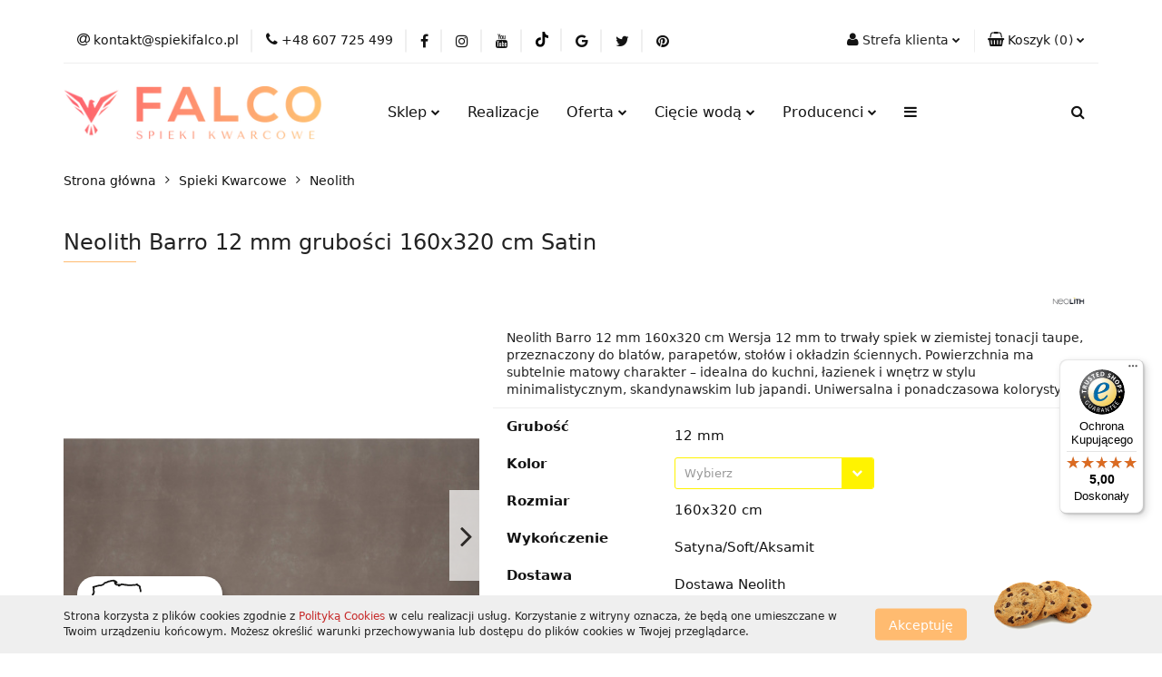

--- FILE ---
content_type: text/html; charset=utf-8
request_url: https://spiekifalco.pl/Neolith-Barro-12-mm-grubosci-p1216
body_size: 41103
content:
<!DOCTYPE html>
<html lang="pl" currency="PLN"  class=" ">
	<head>
		<meta http-equiv="Content-Type" content="text/html; charset=UTF-8" />
		<meta name="description" content="Neolith Barro 12 mm grubości 160x320 cm Satin Kamień spiekany Neolith Barro o grubości 12 mm. Wykończenie satynowane. Neolith Barro – Nowoczesna elegancja w ciepłej kolorystyce Neolith Barro to spiek kwarcowy, który zachwyca delikatnym, ziemistym odcienie">
		<meta name="keywords" content="&nbsp;&nbsp;">
					<meta name="generator" content="Sky-Shop">
						<meta name="author" content="FALCO Spieki Kwarcowe - działa na oprogramowaniu sklepów internetowych Sky-Shop.pl">
		<meta name="viewport" content="width=device-width, initial-scale=1.0">
		<meta name="skin_id" content="universal">
		<meta property="og:title" content="Neolith Barro 12 mm grubości 160x320 cm Satin | FALCO">
		<meta property="og:description" content="Neolith Barro 12 mm grubości 160x320 cm Satin Kamień spiekany Neolith Barro o grubości 12 mm. Wykończenie satynowane. Neolith Barro – Nowoczesna elegancja w ciepłej kolorystyce Neolith Barro to spiek kwarcowy, który zachwyca delikatnym, ziemistym odcienie">
					<meta property="og:image" content="https://spiekifalco.pl/images/falcoceramica/7000-8000/Neolith-Barro-6-mm-grubosci_%5B7078%5D_568.jpg">
			<meta property="og:image:type" content="image/jpeg">
			<meta property="og:image:width" content="568">
			<meta property="og:image:height" content="266">
			<link rel="image_src" href="https://spiekifalco.pl/images/falcoceramica/7000-8000/Neolith-Barro-6-mm-grubosci_%5B7078%5D_568.jpg">
							<link rel="shortcut icon" href="/upload/falcoceramica/favicon.png">
									<link rel="next" href="https://spiekifalco.pl/Neolith-Barro-12-mm-grubosci-p1216/pa/2#scr">
							<link rel="canonical" href="https://spiekifalco.pl/Neolith-Barro-12-mm-grubosci-160x320-cm-Satin-p1216">
						<title>Neolith Barro 12 mm grubości 160x320 cm Satin | FALCO</title>
		<meta name="google-site-verification" content="ktoBepgTZV1s_mDaY5s7xFE4dwqL-_ymGHEQh892bkc">

				



<!-- edrone -->



	
        <script async src="https://www.googletagmanager.com/gtag/js?id=G-0GSMCL0E6G"></script>
    <script>
        window.dataLayer = window.dataLayer || [];
        function gtag(){dataLayer.push(arguments);}
        gtag('js', new Date());

        gtag('config', 'G-0GSMCL0E6G');
    </script>
	


	<script>
		var GA_4_PRODUCTS_DATA =  [{"item_id":1216,"item_brand":"Neolith","item_category":"Neolith"}] ;
			</script>







		<script type="text/javascript">

			function imageLoaded(element, target = "prev") {
				let siblingElement;
				if (target === "prev") {
					siblingElement = element.previousElementSibling;
				} else if (target === "link") {
					siblingElement = element.parentElement.previousElementSibling;
				}
				if (siblingElement && (siblingElement.classList.contains("fa") || siblingElement.classList.contains("icon-refresh"))) {
					siblingElement.style.display = "none";
				}
			}
			</script>

        
		<link rel="stylesheet" href="/view/new/userContent/falcoceramica/style.css?v=600">
		<!-- Google Tag Manager -->
<script>(function(w,d,s,l,i){w[l]=w[l]||[];w[l].push({'gtm.start':
new Date().getTime(),event:'gtm.js'});var f=d.getElementsByTagName(s)[0],
j=d.createElement(s),dl=l!='dataLayer'?'&l='+l:'';j.async=true;j.src=
'https://www.googletagmanager.com/gtm.js?id='+i+dl;f.parentNode.insertBefore(j,f);
})(window,document,'script','dataLayer','GTM-NQ5MHT9');</script>
<!-- End Google Tag Manager -->


<script src="https://integrations.etrusted.com/applications/widget.js/v2" defer async></script>


<style>
.faq__accordions {
    margin: 30px 0;
}
.faq__accordions .faq__accordionSingle {
    cursor: pointer;
}
.faq__accordions .faq__accordionSingle > * {
    margin: 0;
    transition: all 0.5s cubic-bezier(0.075, 0.82, 0.165, 1);
}
.faq__accordions .faq__accordionSingle .faq__accordionSingleTitle {
    background-color: #80d7f9;
    color: white;
    font-size: 1.05em;
    line-height: 1.25em;
    padding: 10px 15px;
}
.faq__accordions .faq__accordionSingle .faq__accordionSingleContent {
    padding: 0 15px;
    max-height: 0;
    overflow: hidden;
    text-align: justify;
}
.faq__accordions .faq__accordionSingle.active .faq__accordionSingleContent {
    max-height: unset;
    padding-top: 30px;
    padding-bottom: 30px;
}

#banner_firma{
    position: fixed;
    bottom: 10px;
    left: 85px;
    z-index: 20;
}
#banner_firma img{
    border-radius: 20px;
    border: none;
    box-shadow: 2px 6px 10px rgba(0, 0, 0, 0.3);
}
@media (min-width: 1476px){
#banner_firma{
    top: 10px;
    right: 10px;
    left: unset;
    bottom: unset;
}
}
.blog iframe {
    max-width: 100%;
}

@media (max-width: 480px) {
  section.slider.mod-slider-1.full-width .owl-item .item a img{
    width: 100%;
    height: auto;
  }

}

#to-top{
bottom: 100px !important;
z-index: 9999 !important;
width:50px;
height:50px;


}

@media (max-width: 767px) {
    #to-top {
        
        transform: translateX(-20%);
        
    }
}

</style>

<style>
.swal2-icon.swal2-info {
display: none !important;
}
.swal2-container .swal2-modal.swal-shop-action-popup h2 {
display: none !important;
}
.swal2-modal {
background-color: #ffffffcc !important;
}

:root{
    --border:#dcdcdc;
    --bg-head:#f6f6f6;
    --radius:10px;
  }
  *{box-sizing:border-box}
  body{
    margin:0; padding:20px;
    font-family: system-ui, -apple-system, Segoe UI, Roboto, Arial, sans-serif;
    color:#222;
    /* background:#fafafa; */
  }

  /* desktop: klasyczna tabela */
  table{width:100%; border-collapse:collapse; background:#fff}
  thead th{
    text-align:left; background:var(--bg-head);
    border:1px solid var(--border); padding:12px; font-weight:700;
  }
  tbody th[scope="row"], tbody td{
    border:1px solid var(--border); padding:12px; vertical-align:top;
  }
  tbody th[scope="row"]{width:32%; background:#fff}

  a{color:#c62828; text-decoration:none}
  a:hover{text-decoration:underline}
  .accent{color:#2e7d32}

  /* mobile: wiersz = karta; lewa kolumna jako etykieta, treść pod spodem */
  @media (max-width: 640px){
    table{border:0}
    thead{display:none}
    tbody tr{
      display:grid; grid-template-columns: 1fr;
      border:1px solid var(--border); border-radius:var(--radius);
      background:#fff; margin:14px 0; overflow:hidden;
      box-shadow:0 6px 14px rgba(0,0,0,.08);
    }
    tbody th[scope="row"]{
      display:block; border:0; border-bottom:1px solid var(--border);
      padding:14px 16px; font-size:14px; font-weight:700; background:#fff;
    }
    tbody td{
      display:block; border:0; padding:12px 16px 16px;
      word-break:break-word;
    }

    .product-card.mod-product-card-1 .product-informations .product-parameters tr {
      box-shadow: none;
      border: none;
      margin-bottom: 0;
    }
    .product-card.mod-product-card-1 .product-informations .product-parameters tr td:first-of-type {
      width: 100%;
      max-width: 100%;
    }
    .product-card.mod-product-card-1 .product-informations .product-parameters tr td:first-of-type span {
      width: 100%;
    }
    .product-card.mod-product-card-1 .product-informations .product-parameters tr td span {
      padding: 0;
    }
    .add-to-cart.ng-scope,
    .core_askQuestionOpenPopup {
      width: 100%;
    }
    .product-tabs .tab-content .def table tr td:first-of-type {
      font-weight: 700;
    }
  }
.product-parameters td {
  border: none;
}
</style>
		
		<script src="/view/new/scheme/public/_common/js/libs/promise/promise.min.js"></script>
		<script src="/view/new/scheme/public/_common/js/libs/jquery/jquery.min.js"></script>
		<script src="/view/new/scheme/public/_common/js/libs/angularjs/angularjs.min.js"></script>
	</head>
	<body 		  data-coupon-codes-active="1"
		  data-free-delivery-info-active="1"
		  data-generate-pdf-config="PRODUCT_AND_CART"
		  data-hide-price="0"
		  data-is-user-logged-id="0"
		  data-loyalty-points-active="0"
		  data-cart-simple-info-quantity="0"
		  data-cart-simple-info-price="0,00 zł"
		  data-base="PLN"
		  data-used="PLN|zł"
		  data-rates="'PLN':1"
		  data-decimal-hide="0"
		  data-decimal=","
		  data-thousand=" "
		   data-js-hash="f2983d18ce"		  data-gtag-events="true" data-gtag-id="G-0GSMCL0E6G"		  		  class="		  		  		  		  "
		  		  		  		  		  data-hurt-price-type="netto_brutto"
		  data-hurt-price-text=""
		  		  data-tax="23"
	>
		<!-- Google Tag Manager (noscript) -->
<noscript><iframe src="https://www.googletagmanager.com/ns.html?id=GTM-NQ5MHT9"
height="0" width="0" style="display:none;visibility:hidden"></iframe></noscript>
<!-- End Google Tag Manager (noscript) -->

<!--Start of Tawk.to Script-->
<script type="text/javascript">
var Tawk_API=Tawk_API||{}, Tawk_LoadStart=new Date();
(function(){
var s1=document.createElement("script"),s0=document.getElementsByTagName("script")[0];
s1.async=true;
s1.src='https://embed.tawk.to/60868b5662662a09efc2232c/1f46p0j15';
s1.charset='UTF-8';
s1.setAttribute('crossorigin','*');
s0.parentNode.insertBefore(s1,s0);
})();
</script>
<!-- START BANNER -->
<div id="banner_firma">
<a target="_blank" href="https://wizytowka.rzetelnafirma.pl/1JRPFAW3QHNJZAXU" rel="nofollow">
<img src="https://aktywnybaner.rzetelnafirma.pl/ActiveBanner/GetActiveBannerImage/13/1JRPFAW3QHNJZAXU" style="border:none;"></a>
</div>

<!--END BANNER -->

<!--End of Tawk.to Script-->

<!--Start accordion to script-->
<script>
document.addEventListener("DOMContentLoaded", () => 
{
    if (document.querySelector('.faq__accordions'))
    {
        new FAQAccordions('.faq__accordions');
    }
})

class FAQAccordions
{
    constructor(accordionsHolder)
    {
        this.accordions = Array.from(document.querySelector(accordionsHolder).children);
        this.accordionsObjects = [];
        this.init();
    }
    init()
    {
        this.accordions.forEach(accordion => this.accordionsObjects.push(new SingleAccordion(accordion, this)));
        this.accordions.at(0).classList.add('active');
    }

    deactivateAccordions()
    {
        this.accordionsObjects.forEach(accordion => accordion.removeClass());
    }
}

class SingleAccordion
{
    #accordion;
    #parent;
    constructor(accordion, parent = null)
    {
        this.#accordion = accordion;
        this.#parent = parent;
        this.init();
    }

    init()
    {
        this.#accordion.addEventListener("click", () => this.#handleClick());
    }

    #toggleClass()
    {
        this.#accordion.classList.toggle('active');
    }

    #handleClick()
    {
        this.#parent.deactivateAccordions();
        this.#toggleClass();
        // window.scrollTo({
        //     top: this.#accordion.getBoundingClientRect().top,
        //     left: 0,
        //     behavior: 'smooth'
        // });
    }
    
    removeClass()
    {
        this.#accordion.classList.remove('active');
    }
}
</script>
<!--End of accordion Script-->

<script>
document.addEventListener('DOMContentLoaded', function () {

  const selectors = [
    '.header_bottom_content_list_item',
    '.header_bottom_content_list_dropdown_item',
    '.mobile-categories li',
    '.mobile-menu li',
  ];

  const removeItems = () => {
    selectors.forEach(selector => {
      document.querySelectorAll(selector).forEach(item => {
        const anchor = item.querySelector('a');
        if (!anchor) return;

        const text = anchor.textContent.trim();
        const href = anchor.getAttribute('href');

        if (
          text === 'Strony' ||
          
          href === '/news/n/1231/Spieki-kwarcowe-na-podloge' ||
          href === 'undefined'
          
          //|| href === 'https://spiekifalco.pl/blog/montaze-polska'
        ) {
          item.style.display = 'none';
        }
      });
    });
  };

 
  removeItems();

  
  const observer = new MutationObserver(removeItems);
  observer.observe(document.body, { childList: true, subtree: true });
});
</script>
		
					
<!-- Google Tag Manager (noscript) -->
<noscript>
    <iframe src="https://www.googletagmanager.com/ns.html?id=G-0GSMCL0E6G"
                  height="0" width="0" style="display:none;visibility:hidden"></iframe>
</noscript>
<!-- End Google Tag Manager (noscript) -->
		


<div id="aria-live" role="alert" aria-live="assertive" class="sr-only">&nbsp;</div>
<main class="skyshop-container" data-ng-app="SkyShopModule">
		

<div data-ng-controller="CartCtrl" data-ng-init="init({type: 'QUICK_CART', turnOffSales: 0})">
		
<md-sidenav ng-cloak md-component-id="mobile-cart" class="md-sidenav-right position-fixed" sidenav-swipe>
    <md-content layout-padding="">
        <div class="dropdown dropdown-quick-cart">
            
  <ul data-ng-if="data.cartSelected || data.hidePrice" class="quick-cart-products-wrapper products">
    <li data-ng-if="!data.cartSelected.items.length" class="quick-cart-empty-wrapper">
      <div class="quick-cart-empty-title">
        Koszyk jest pusty
      </div>
    </li>
    <li data-ng-if="data.cartSelected.items.length && item.type !== 'GRATIS_PRODUCT'" class="quick-cart-products__item" data-nosnippet data-ng-repeat="item in data.cartSelected.items track by item.id">
      <div class="container-fluid">
        <div class="row product">
          <div>
            <button data-ng-click="openProductPage(item.product)" data-ng-disabled="isApiPending">
              <img class="product-image"
                   data-ng-srcset="[{[item.product.photo.url]}] 125w"
                   sizes="(max-width: 1200px) 125px, 125px"
                   data-ng-src="[{[item.product.photo.url]}]"
                   alt="[{[item.product.name]}]"/>
            </button>
          </div>
          <div>
            <button data-ng-click="openProductPage(item.product)" data-ng-disabled="isApiPending">
              <span class="product-name" data-ng-bind="item.product.name"></span>
            </button>
            <span class="product-total">
            <span data-ng-bind="item.quantity"></span> x <span data-ng-bind-html="item.unitPriceSummary | priceFormat:'netto_brutto'"></span>
          </span>
          </div>
          <div>
            <i class="close-shape"
               is-disabled="isApiPending"
               remove-list-item
               parent-selector-to-remove="'li'"
               collapse-animation="true"
               click="deleteCartItem(item.id)"></i>
          </div>
        </div>
      </div>
    </li>
  </ul>
  <div data-ng-if="data.cartSelected || data.hidePrice" class="quick-cart-products-actions">
    <div class="quick-cart-products-actions__summary">
      <div data-ng-if="cartFinalDiscountByFreeDelivery() || (data.cartFreeDelivery && data.cartFreeDelivery.status !== data.cartFreeDeliveryStatuses.NOT_AVAILABLE)" class="quick-cart-products-actions__summary-delivery">
        <div data-ng-if="!cartFinalDiscountByFreeDelivery()  && data.cartFreeDelivery.missingAmount > 0" class="summary-element cart-is-free-shipment">
          <span>Do bezpłatnej dostawy brakuje</span>
          <span data-ng-bind-html="data.cartFreeDelivery | priceFormat: 'brutto'">-,--</span>
        </div>
        <div data-ng-if="cartFinalDiscountByFreeDelivery() || data.cartFreeDelivery.missingAmount <= 0" class="summary-element free-shipment-wrapper">
          <i class="fa fa-truck"></i>
          <span class="value-upper free-shipment-info">Darmowa dostawa!</span>
        </div>
        <div>
        </div>
      </div>

      <div class="quick-cart-products-actions__summary-total-price">
        <span>Suma Netto</span>
        <span data-ng-if="!data.hidePrice" class="value" data-ng-bind-html="data.cartSelected.priceSummary | priceFormat:'netto_brutto':true">0,00 zł</span>
        <span data-ng-if="data.hidePrice" class="hide-price-text"></span>
      </div>
            <div class="quick-cart-products-actions__summary-total-price" data-ng-class="{'quick-cart-products-actions__summary-total-price-no-padding':data.cartSelected.priceSummary.final.gross != data.cartSelected.priceSummary.base.gross}">
        <span>Suma Brutto</span>
        <span data-ng-if="!data.hidePrice" class="value" data-ng-bind-html="data.cartSelected.priceSummary | priceFormat:'brutto':true">0,00 zł</span>
        <span data-ng-if="data.hidePrice" class="hide-price-text"></span>
      </div>
            <div class="quick-cart-products-actions__summary-discount-info" data-ng-if="data.cartSelected.priceSummary.final.gross != data.cartSelected.priceSummary.base.gross">
        <small>Cena uwzględnia rabaty</small>
      </div>
    </div>
    <button data-ng-disabled="isApiPending" type="button" class="btn btn-primary btn-block" data-ng-click="goToCart()">
      Realizuj zamówienie
    </button>
  </div>
  <!--googleon: all-->
        </div>
    </md-content>
</md-sidenav>	<header id="header" class="mod-header-4 ">
		
<section class="cookies hidden bottom">
  <div class="container">
    <div class="row">
      <div class="col-xs-8">
        <span>Strona korzysta z plików cookies zgodnie z <a href="http://customizedrwd.mysky-shop.pl/news/n/134/Polityka-cookies">Polityką Cookies</a> w celu realizacji usług. Korzystanie z witryny oznacza, że będą one umieszczane w Twoim urządzeniu końcowym. Możesz określić warunki przechowywania lub dostępu do plików cookies w Twojej przeglądarce.</span>
      </div>
      <div class="col-xs-4">
        <button type="button" class="btn btn-primary core_acceptCookies">Akceptuję</button>
        <div class="cookie-bg-block" style="background-image: url('/view/new/scheme/public/_common/img/cookies.png')"></div>
      </div>
    </div>
  </div>
</section>
		
<section class="mobile-search">
  <span class="title">Szukaj</span>
  <i class="close-shape"></i>
    <form method="GET" action="/category/#top">
      <div class="row">
        <div class="mobile-search-input-wrapper clearbox">
          <input class="input-field core_quickSearchAjax" type="text" name="q" product-per-page="4" value="" placeholder="wyszukaj w sklepie..." autocomplete="off"  />
          <i class="clearbox_button"></i>
                  </div>
        <div class="mobile-search-btn-wrapper">
          <input type="submit" value="Szukaj" class="btn btn-primary btn-block">
        </div>
      </div>
              
<div class="search_dropdown_inner_wrapper search-container core_quickSearchAjaxHints hidden">
  <div class="search">
    <div class="search-loading">
      <i class="fa fa-refresh fa-spin fa-3x fa-fw"></i>
    </div>
    <div class="search-information hidden">
      <span class="information"></span>
    </div>
    <table class="search-results">
      <tr class="search-result-pattern hidden" data-id="{{:id:}}">
        <td class="search-img">
          <img src="/view/new/img/transparent.png" data-src="{{:image:}}_60.jpg" alt="" />
          <a href="#{{:url:}}" class="link"></a>
        </td>
        <td class="search-info">
          <span class="title">{{:name:}}</span>
          <a href="#{{:url:}}" class="link"></a>
        </td>
        <td class="search-price">
          <span class="price-normal {{:is_discount:}}">
            <span class="core_priceFormat" data-price="{{:price:}}"></span>
          </span>
          <span class="price-special">
            <span class="core_priceFormat" data-price="{{:price_discount:}}"></span>
          </span>
          <a href="#{{:url:}}" class="link"></a>
        </td>
      </tr>
    </table>
    <div class="search-count hidden">
      Znaleziono produktów: <span class="count"></span>
    </div>
  </div>
</div>
          </form>
</section>
	<div class="header_inner_wrapper">
		
		<section class="top_bar">
			<div class="sky-container">
				<div class="top_bar_inner_wrapper">
					<div class="top_bar_item left">
						
<div class="top_bar_item_list_wrapper">
  <ul class="top_bar_item_list">
        <li data-type="email" class="top_bar_item_list_item hidden-on-mobile" id="top_bar_item_list_item_email">
                  <a href="mailto:kontakt@spiekifalco.pl">
            <div class="top_bar_item_list_item_icon" id="top_bar_item_list_item_email_icon">
              <span class="helper-icon">
                <i class="fa fa-at"></i>
              </span>
            </div>
            <span class="helper-text">
              kontakt@spiekifalco.pl
            </span>
          </a>
                  </li>
              <li data-type="phone" class="top_bar_item_list_item hidden-on-mobile" id="top_bar_item_list_item_phone">
                      <a href="tel:+48 607 725 499">
              <div class="top_bar_item_list_item_icon" id="top_bar_item_list_item_phone_icon">
                <span class="helper-icon">
                  <i class="fa fa-phone"></i>
                </span>
              </div>
              <span class="helper-text">
                +48 607 725 499
              </span>
            </a>
                </li>
                      <li data-type="social-sm_facebook" class="top_bar_item_list_item top_bar_item_list_item_social_media hidden-on-mobile" ng-non-bindable>
            <a href="https://www.facebook.com/Falco-spieki-kwarcowe-110578811117136/" rel="nofollow" target="_blank">
                <div class="top_bar_item_list_item_social_media">
                                    <span class="top_bar_item_list_item_social_media_icon" id="top_bar_item_list_item_social_media_icon_fb">
                    <i class="fa fa-facebook"></i>
                  </span>
                                  </div>
            </a>
        </li>
                        <li data-type="social-sm_instagram" class="top_bar_item_list_item top_bar_item_list_item_social_media hidden-on-mobile" ng-non-bindable>
            <a href="https://www.instagram.com/falcospiekikwarcowe/" rel="nofollow" target="_blank">
                <div class="top_bar_item_list_item_social_media">
                                    <span class="top_bar_item_list_item_social_media_icon" id="top_bar_item_list_item_social_media_icon_ig">
                    <i class="fa fa-instagram"></i>
                  </span>
                                  </div>
            </a>
        </li>
                        <li data-type="social-sm_youtube" class="top_bar_item_list_item top_bar_item_list_item_social_media hidden-on-mobile" ng-non-bindable>
            <a href="https://www.youtube.com/@Falcospiekikwarcowe " rel="nofollow" target="_blank">
                <div class="top_bar_item_list_item_social_media">
                                    <span class="top_bar_item_list_item_social_media_icon" id="top_bar_item_list_item_social_media_icon_yt">
                    <i class="fa fa-youtube"></i>
                  </span>
                                  </div>
            </a>
        </li>
                        <li data-type="social-sm_tiktok" class="top_bar_item_list_item top_bar_item_list_item_social_media hidden-on-mobile" ng-non-bindable>
            <a href="https://www.tiktok.com/@falco.spieki.kwar?lang=pl-PL" rel="nofollow" target="_blank">
                <div class="top_bar_item_list_item_social_media">
                                    <span class="top_bar_item_list_item_social_media_icon" id="top_bar_item_list_item_social_media_icon_tktk">
                    <i class="fa fa-tiktok"></i>
                  </span>
                                  </div>
            </a>
        </li>
                        <li data-type="social-sm_googleplus" class="top_bar_item_list_item top_bar_item_list_item_social_media hidden-on-mobile" ng-non-bindable>
            <a href="https://g.co/kgs/oDLJDEM " rel="nofollow" target="_blank">
                <div class="top_bar_item_list_item_social_media">
                                    <span class="top_bar_item_list_item_social_media_icon" id="top_bar_item_list_item_social_media_icon_gplus">
                    <i class="fa fa-google"></i>
                  </span>
                                  </div>
            </a>
        </li>
                                  <li data-type="social-sm_twitter" class="top_bar_item_list_item top_bar_item_list_item_social_media hidden-on-mobile" ng-non-bindable>
            <a href="https://twitter.com/spiekifalco   " rel="nofollow" target="_blank">
                <div class="top_bar_item_list_item_social_media">
                                    <span class="top_bar_item_list_item_social_media_icon" id="top_bar_item_list_item_social_media_icon_twitt">
                    <i class="fa fa-twitter"></i>
                  </span>
                                  </div>
            </a>
        </li>
                        <li data-type="social-sm_pinterest" class="top_bar_item_list_item top_bar_item_list_item_social_media hidden-on-mobile" ng-non-bindable>
            <a href="https://pin.it/1aX2BwN " rel="nofollow" target="_blank">
                <div class="top_bar_item_list_item_social_media">
                                    <span class="top_bar_item_list_item_social_media_icon" id="top_bar_item_list_item_social_media_icon_pinterest">
                    <i class="fa fa-pinterest"></i>
                  </span>
                                  </div>
            </a>
        </li>
                                                                      <li id="mobile-open-contact" class="top_bar_item_list_item top_bar_item_list_item_contact hidden-on-desktop">
          <a href="#">
            <div class="top_bar_item_list_item_item_social_envelope_icon">
              <span class="helper-icon">
                <i class="fa fa-envelope"></i>
              </span>
              <span class="helper-arrow">
                <i class="fa fa-chevron-down"></i>
              </span>
            </div>
          </a>
      </li>
      </ul>
</div>					</div>
					<div class="top_bar_item right">
						
<div class="top_bar_item_list_wrapper">
    <ul class="top_bar_item_list">
                        <li class="top_bar_item_list_item user-menu">
            
  <div class="header_top_bar_social_user_icon">
    <span class="helper-icon">
      <i class="fa fa-user"></i>
    </span>
          <span class="hidden-on-mobile">
        Strefa klienta
      </span>
      <span class="helper-arrow">
        <i class="fa fa-chevron-down"></i>      </span> 
  </div>
  <div class="dropdown">
    <ul>
      <li>
        <a href="/login/">Zaloguj się</a>
      </li>
      <li>
        <a href="/register/">Zarejestruj się</a>
      </li>
            <li>
        <a href="/ticket/add/" rel="nofollow">Dodaj zgłoszenie</a>
      </li>
          </ul>
  </div>
        </li>
                    <li cy-data="headerCart" data-ng-click="openMobileCart($event)" data-ng-mouseenter="loadMobileCart()" class="top_bar_item_list_item quick-cart ">
                <div class="top_bar_item_list_item_cart_icon">
                    <span class="helper-icon">
                        <i class="fa fa-shopping-basket"></i>
                    </span>
                    <span class="helper-text">
                        Koszyk
                    </span>
                    <span class="helper-text-amount">
                        <span class="helper-cart-left-bracket">(</span>
                        <span data-ng-bind="data.cartAmount">0</span>
                        <span class="helper-cart-right-bracket">)</span>
                    </span>
                    <span class="helper-arrow">
                        <i class="fa fa-chevron-down"></i>
                    </span>
                </div>
                                <div data-ng-if="data.initCartAmount" class="dropdown dropdown-quick-cart">
                    
  <ul data-ng-if="data.cartSelected || data.hidePrice" class="quick-cart-products-wrapper products">
    <li data-ng-if="!data.cartSelected.items.length" class="quick-cart-empty-wrapper">
      <div class="quick-cart-empty-title">
        Koszyk jest pusty
      </div>
    </li>
    <li data-ng-if="data.cartSelected.items.length && item.type !== 'GRATIS_PRODUCT'" class="quick-cart-products__item" data-nosnippet data-ng-repeat="item in data.cartSelected.items track by item.id">
      <div class="container-fluid">
        <div class="row product">
          <div>
            <button data-ng-click="openProductPage(item.product)" data-ng-disabled="isApiPending">
              <img class="product-image"
                   data-ng-srcset="[{[item.product.photo.url]}] 125w"
                   sizes="(max-width: 1200px) 125px, 125px"
                   data-ng-src="[{[item.product.photo.url]}]"
                   alt="[{[item.product.name]}]"/>
            </button>
          </div>
          <div>
            <button data-ng-click="openProductPage(item.product)" data-ng-disabled="isApiPending">
              <span class="product-name" data-ng-bind="item.product.name"></span>
            </button>
            <span class="product-total">
            <span data-ng-bind="item.quantity"></span> x <span data-ng-bind-html="item.unitPriceSummary | priceFormat:'netto_brutto'"></span>
          </span>
          </div>
          <div>
            <i class="close-shape"
               is-disabled="isApiPending"
               remove-list-item
               parent-selector-to-remove="'li'"
               collapse-animation="true"
               click="deleteCartItem(item.id)"></i>
          </div>
        </div>
      </div>
    </li>
  </ul>
  <div data-ng-if="data.cartSelected || data.hidePrice" class="quick-cart-products-actions">
    <div class="quick-cart-products-actions__summary">
      <div data-ng-if="cartFinalDiscountByFreeDelivery() || (data.cartFreeDelivery && data.cartFreeDelivery.status !== data.cartFreeDeliveryStatuses.NOT_AVAILABLE)" class="quick-cart-products-actions__summary-delivery">
        <div data-ng-if="!cartFinalDiscountByFreeDelivery()  && data.cartFreeDelivery.missingAmount > 0" class="summary-element cart-is-free-shipment">
          <span>Do bezpłatnej dostawy brakuje</span>
          <span data-ng-bind-html="data.cartFreeDelivery | priceFormat: 'brutto'">-,--</span>
        </div>
        <div data-ng-if="cartFinalDiscountByFreeDelivery() || data.cartFreeDelivery.missingAmount <= 0" class="summary-element free-shipment-wrapper">
          <i class="fa fa-truck"></i>
          <span class="value-upper free-shipment-info">Darmowa dostawa!</span>
        </div>
        <div>
        </div>
      </div>

      <div class="quick-cart-products-actions__summary-total-price">
        <span>Suma Netto</span>
        <span data-ng-if="!data.hidePrice" class="value" data-ng-bind-html="data.cartSelected.priceSummary | priceFormat:'netto_brutto':true">0,00 zł</span>
        <span data-ng-if="data.hidePrice" class="hide-price-text"></span>
      </div>
            <div class="quick-cart-products-actions__summary-total-price" data-ng-class="{'quick-cart-products-actions__summary-total-price-no-padding':data.cartSelected.priceSummary.final.gross != data.cartSelected.priceSummary.base.gross}">
        <span>Suma Brutto</span>
        <span data-ng-if="!data.hidePrice" class="value" data-ng-bind-html="data.cartSelected.priceSummary | priceFormat:'brutto':true">0,00 zł</span>
        <span data-ng-if="data.hidePrice" class="hide-price-text"></span>
      </div>
            <div class="quick-cart-products-actions__summary-discount-info" data-ng-if="data.cartSelected.priceSummary.final.gross != data.cartSelected.priceSummary.base.gross">
        <small>Cena uwzględnia rabaty</small>
      </div>
    </div>
    <button data-ng-disabled="isApiPending" type="button" class="btn btn-primary btn-block" data-ng-click="goToCart()">
      Realizuj zamówienie
    </button>
  </div>
  <!--googleon: all-->
                </div>
                            </li>
            </ul>
</div>
					</div>
				</div>
			</div>
		</section>
		<section class="header_middle_content">
			<div class="sky-container">
				<div class="header_middle_content_inner_wrapper">
					<a href="/" class="header_middle_content_logo">
						<img src="/upload/falcoceramica/logos/full_margin_transparent_customcolor-1g.webp" data-src-old-browser="/upload/falcoceramica/logos/full_margin_transparent_customcolor-1g_1.png" alt=" FALCO Spieki Kwarcowe " />
					</a>
					<ul class="mobile-actions">
						<li id="mobile-open-search">
							<i class="fa fa-search"></i>
						</li>
						<li id="mobile-open-menu">
							<i class="fa fa-bars"></i>
						</li>
					</ul>
					<div class="header_middle_content_menu">
						<section class="menu menu-calculate smart-menu" data-action="inline">
							<ul class="header_middle_content_menu_list">
								
    <li class="header_bottom_content_list_item full-width ">
              <a class="header_bottom_content_list_item_anchor" href="https://spiekifalco.pl/spieki-kwarcowe">
              Sklep
        <span class="helper-arrow">
          <i class="fa fa-chevron-down"></i>
        </span>
      </a>
      <div class="dropdown">
        <div class="row">
                                                    <div class="col-xs-12 col-sm-4 col-md-3">
                  <div class="cat-title more">
                    <a href="/spieki-kwarcowe">Spieki Kwarcowe</a>
                  </div>
                                      <ul class="header_bottom_content_list_dropdown">
                                              <li class="header_bottom_content_list_dropdown_item">
                          <a href="/spieki-kwarcowe-marazzi">Marazzi</a>
                        </li>
                                              <li class="header_bottom_content_list_dropdown_item">
                          <a href="/spieki-kwarcowe-laminam">Laminam</a>
                        </li>
                                              <li class="header_bottom_content_list_dropdown_item">
                          <a href="/neolith">Neolith</a>
                        </li>
                                              <li class="header_bottom_content_list_dropdown_item">
                          <a href="/dekton">Dekton</a>
                        </li>
                                              <li class="header_bottom_content_list_dropdown_item">
                          <a href="/spieki-kwarcowe-museum">Peronda MUSEUM</a>
                        </li>
                                              <li class="header_bottom_content_list_dropdown_item">
                          <a href="/Paradyz-c79">Paradyż</a>
                        </li>
                                              <li class="header_bottom_content_list_dropdown_item">
                          <a href="/spieki-kwarcowe-infinity">Infinity</a>
                        </li>
                                              <li class="header_bottom_content_list_dropdown_item">
                          <a href="/spieki-keralini">Keralini</a>
                        </li>
                                              <li class="header_bottom_content_list_dropdown_item">
                          <a href="/spieki-grespania">Grespania</a>
                        </li>
                                              <li class="header_bottom_content_list_dropdown_item">
                          <a href="/florim-spieki-kwarcowe">FLORIM Stone</a>
                        </li>
                                              <li class="header_bottom_content_list_dropdown_item">
                          <a href="/spieki-re-stile">RESTILE</a>
                        </li>
                                              <li class="header_bottom_content_list_dropdown_item">
                          <a href="/Atlas-Plan-c117">Atlas Plan</a>
                        </li>
                                              <li class="header_bottom_content_list_dropdown_item">
                          <a href="/Techlam-c179">Techlam</a>
                        </li>
                                          </ul>
                                  </div>
                                                        <div class="col-xs-12 col-sm-4 col-md-3">
                  <div class="cat-title more">
                    <a href="/Produkty-gotowe-c192">Produkty gotowe</a>
                  </div>
                                      <ul class="header_bottom_content_list_dropdown">
                                              <li class="header_bottom_content_list_dropdown_item">
                          <a href="/Blaty-kuchenne-c195">Blaty kuchenne</a>
                        </li>
                                              <li class="header_bottom_content_list_dropdown_item">
                          <a href="/blaty-lazienkowe">Blaty Łazienkowe</a>
                        </li>
                                              <li class="header_bottom_content_list_dropdown_item">
                          <a href="/Schody-c197">Schody</a>
                        </li>
                                              <li class="header_bottom_content_list_dropdown_item">
                          <a href="/parapety">Parapety</a>
                        </li>
                                              <li class="header_bottom_content_list_dropdown_item">
                          <a href="/Umywalki-c194">Umywalki</a>
                        </li>
                                              <li class="header_bottom_content_list_dropdown_item">
                          <a href="/Brodziki-c198">Brodziki</a>
                        </li>
                                              <li class="header_bottom_content_list_dropdown_item">
                          <a href="/Stoly-c199">Stoły</a>
                        </li>
                                              <li class="header_bottom_content_list_dropdown_item">
                          <a href="/Cokoly-i-listwy-przypodlogowe-c210">Cokoły i listwy przypodłogowe</a>
                        </li>
                                          </ul>
                                  </div>
                                                        <div class="col-xs-12 col-sm-4 col-md-3">
                  <div class="cat-title more">
                    <a href="/konglomeraty-kwarcowe">Konglomeraty</a>
                  </div>
                                      <ul class="header_bottom_content_list_dropdown">
                                              <li class="header_bottom_content_list_dropdown_item">
                          <a href="/konglomerat-santa-margherita">Santamargherita</a>
                        </li>
                                              <li class="header_bottom_content_list_dropdown_item">
                          <a href="/konglomerat-technistone">Technistone</a>
                        </li>
                                              <li class="header_bottom_content_list_dropdown_item">
                          <a href="/konglomerat-lapitec">Lapitec</a>
                        </li>
                                              <li class="header_bottom_content_list_dropdown_item">
                          <a href="/konglomerat-silestone">Silestone</a>
                        </li>
                                              <li class="header_bottom_content_list_dropdown_item">
                          <a href="/konglomerat-siquartz">SiQuartz</a>
                        </li>
                                              <li class="header_bottom_content_list_dropdown_item">
                          <a href="/Cosmolite-c138">Cosmolite</a>
                        </li>
                                              <li class="header_bottom_content_list_dropdown_item">
                          <a href="/InterQ-c140">InterQ</a>
                        </li>
                                              <li class="header_bottom_content_list_dropdown_item">
                          <a href="/Avant-Quartz-c145">Avant Quartz</a>
                        </li>
                                              <li class="header_bottom_content_list_dropdown_item">
                          <a href="/Caesarstone-c143">Caesarstone</a>
                        </li>
                                          </ul>
                                  </div>
                                                        <div class="col-xs-12 col-sm-4 col-md-3">
                  <div class="cat-title more">
                    <a href="/kamien-naturalny">Kamień naturalny</a>
                  </div>
                                      <ul class="header_bottom_content_list_dropdown">
                                              <li class="header_bottom_content_list_dropdown_item">
                          <a href="/Scalea-by-Cosentino-c153">Scalea by Cosentino</a>
                        </li>
                                              <li class="header_bottom_content_list_dropdown_item">
                          <a href="/Sensa-by-Cosentino-c132">Sensa by Cosentino</a>
                        </li>
                                              <li class="header_bottom_content_list_dropdown_item">
                          <a href="/Granit-c156">Granit</a>
                        </li>
                                              <li class="header_bottom_content_list_dropdown_item">
                          <a href="/Marmur-c159">Marmur</a>
                        </li>
                                              <li class="header_bottom_content_list_dropdown_item">
                          <a href="/Kwarcyt-c162">Kwarcyt</a>
                        </li>
                                              <li class="header_bottom_content_list_dropdown_item">
                          <a href="/Onyks-c165">Onyks</a>
                        </li>
                                              <li class="header_bottom_content_list_dropdown_item">
                          <a href="/Trawertyn-c168">Trawertyn</a>
                        </li>
                                              <li class="header_bottom_content_list_dropdown_item">
                          <a href="/Wapien-c171">Wapień</a>
                        </li>
                                              <li class="header_bottom_content_list_dropdown_item">
                          <a href="/Kamien-Szlachetny-c216">Kamień Szlachetny</a>
                        </li>
                                              <li class="header_bottom_content_list_dropdown_item">
                          <a href="/Dolomit-c219">Dolomit</a>
                        </li>
                                          </ul>
                                  </div>
                                                        <div class="col-xs-12 col-sm-4 col-md-3">
                  <div class="cat-title more">
                    <a href="/plytki">Płytki</a>
                  </div>
                                      <ul class="header_bottom_content_list_dropdown">
                                              <li class="header_bottom_content_list_dropdown_item">
                          <a href="/Neolith-c90">Neolith</a>
                        </li>
                                              <li class="header_bottom_content_list_dropdown_item">
                          <a href="/plytki-ryflowane-dekton-ukiyo">Dekton Ukiyo</a>
                        </li>
                                              <li class="header_bottom_content_list_dropdown_item">
                          <a href="/Silestone-Ukiyo-c121">Silestone Ukiyo</a>
                        </li>
                                              <li class="header_bottom_content_list_dropdown_item">
                          <a href="/TechniStone-c124">TechniStone</a>
                        </li>
                                          </ul>
                                  </div>
                                            </div>
      </div>
    </li>
        
          <li class="header_bottom_content_list_dropdown_item">
      <a class="header_bottom_content_list_item_anchor" href="https://spiekifalco.pl/blog/montaze-polska" target="_blank">
        Realizacje
      </a>
    </li>
  
      <li class="header_bottom_content_list_item single-category ">
              <a class="header_bottom_content_list_item_anchor" href="#">
              Oferta
        <span class="helper-arrow">
          <i class="fa fa-chevron-down"></i>
        </span>
      </a>
      <div class="dropdown">
        <div class="row">
          <div class="col-xs-12">
            <ul>
                              <li>
                                      <a href="https://spiekifalco.pl/news/n/233/Blat-kuchenny-ze-spieku-kwarcowego" >Blaty kuchenne ze spieków kwarcowych</a>
                                  </li>
                              <li>
                                      <a href="https://spiekifalco.pl/news/n/234/Blat-lazienkowy-ze-spieku-kwarcowego" >Blat łazienkowy ze spieku kwarcowego</a>
                                  </li>
                              <li>
                                      <a href="/news/n/251/Kominek-ze-spieku-kwarcowego">Kominek ze spieku kwarcowego</a>
                                  </li>
                              <li>
                                      <a href="/news/n/248/Lazienki">Łazienki</a>
                                  </li>
                              <li>
                                      <a href="/news/n/274/Sciana-ze-spieku-kwarcowego">Ściana ze spieku kwarcowego</a>
                                  </li>
                              <li>
                                      <a href="/news/n/273/Schody-ze-spieku-kwarcowego">Schody ze spieku kwarcowego</a>
                                  </li>
                              <li>
                                      <a href="https://spiekifalco.pl/news/n/278/Elewacja-ze-spieku-kwarcowego" >Elewacja ze spieków kwarcowych</a>
                                  </li>
                              <li>
                                      <a href="https://spiekifalco.pl/news/n/279/Elewacje-wentylowane" >Elewacje wentylowane</a>
                                  </li>
                              <li>
                                      <a href="/news/n/869/Spieki-kwarcowe-czarne">Spieki kwarcowe czarne</a>
                                  </li>
                              <li>
                                      <a href="/news/n/868/Plytki-kwarcowe">Płytki kwarcowe</a>
                                  </li>
                          </ul>
          </div>
        </div>
      </div>
    </li>
      
      <li class="header_bottom_content_list_item single-category ">
              <a class="header_bottom_content_list_item_anchor" href="#">
              Cięcie wodą
        <span class="helper-arrow">
          <i class="fa fa-chevron-down"></i>
        </span>
      </a>
      <div class="dropdown">
        <div class="row">
          <div class="col-xs-12">
            <ul>
                              <li>
                                      <a href="/news/n/924/Ciecie-woda">Cięcie wodą</a>
                                  </li>
                              <li>
                                      <a href="/news/n/925/Ciecie-woda-spiekow-kwarcowych">Cięcie wodą spieków kwarcowych</a>
                                  </li>
                          </ul>
          </div>
        </div>
      </div>
    </li>
      
      
<li class="header_bottom_content_list_item full-width   many-rows-producers">
  <a class="header_bottom_content_list_item_anchor"   href="#" >
  Producenci
  <span class="helper-arrow">
          <i class="fa fa-chevron-down"></i>
        </span>
  </a>
  <div class="dropdown">
    <div class="row">
            <div class=" col-sm-4 col-md-3  col-xs-12">
        <div class="cat-title producer-title">
          <a href="/Dekton/pr/16">Dekton</a>
        </div>
      </div>
            <div class=" col-sm-4 col-md-3  col-xs-12">
        <div class="cat-title producer-title">
          <a href="/Laminam/pr/28">Laminam</a>
        </div>
      </div>
            <div class=" col-sm-4 col-md-3  col-xs-12">
        <div class="cat-title producer-title">
          <a href="/PARADYZ/pr/32">PARADYŻ</a>
        </div>
      </div>
            <div class=" col-sm-4 col-md-3  col-xs-12">
        <div class="cat-title producer-title">
          <a href="/Lapitec/pr/23">Lapitec</a>
        </div>
      </div>
            <div class=" col-sm-4 col-md-3  col-xs-12">
        <div class="cat-title producer-title">
          <a href="/MARAZZI/pr/30">MARAZZI</a>
        </div>
      </div>
            <div class=" col-sm-4 col-md-3  col-xs-12">
        <div class="cat-title producer-title">
          <a href="/PERONDA-MUSEUM/pr/31">PERONDA MUSEUM</a>
        </div>
      </div>
            <div class=" col-sm-4 col-md-3  col-xs-12">
        <div class="cat-title producer-title">
          <a href="/Neolith/pr/15">Neolith</a>
        </div>
      </div>
            <div class=" col-sm-4 col-md-3  col-xs-12">
        <div class="cat-title producer-title">
          <a href="/Santamargherita/pr/29">Santamargherita</a>
        </div>
      </div>
            <div class=" col-sm-4 col-md-3  col-xs-12">
        <div class="cat-title producer-title">
          <a href="/Silestone/pr/17">Silestone</a>
        </div>
      </div>
            <div class=" col-sm-4 col-md-3  col-xs-12">
        <div class="cat-title producer-title">
          <a href="/Technistone/pr/25">Technistone</a>
        </div>
      </div>
            <div class=" col-sm-4 col-md-3  col-xs-12">
        <div class="cat-title producer-title">
          <a href="/SiQuartz/pr/33">SiQuartz</a>
        </div>
      </div>
            <div class=" col-sm-4 col-md-3  col-xs-12">
        <div class="cat-title producer-title">
          <a href="/Infinity/pr/34">Infinity</a>
        </div>
      </div>
            <div class=" col-sm-4 col-md-3  col-xs-12">
        <div class="cat-title producer-title">
          <a href="/Keralini/pr/35">Keralini</a>
        </div>
      </div>
            <div class=" col-sm-4 col-md-3  col-xs-12">
        <div class="cat-title producer-title">
          <a href="/producent-grespania">GRESPANIA</a>
        </div>
      </div>
            <div class=" col-sm-4 col-md-3  col-xs-12">
        <div class="cat-title producer-title">
          <a href="/FLORIM-Stone/pr/37">FLORIM Stone</a>
        </div>
      </div>
            <div class=" col-sm-4 col-md-3  col-xs-12">
        <div class="cat-title producer-title">
          <a href="/Re_STILE/pr/38">Re_STILE</a>
        </div>
      </div>
            <div class=" col-sm-4 col-md-3  col-xs-12">
        <div class="cat-title producer-title">
          <a href="/Atlas-Plan/pr/40">Atlas Plan</a>
        </div>
      </div>
            <div class=" col-sm-4 col-md-3  col-xs-12">
        <div class="cat-title producer-title">
          <a href="/Sensa-by-Cosentino/pr/41">Sensa by Cosentino</a>
        </div>
      </div>
            <div class=" col-sm-4 col-md-3  col-xs-12">
        <div class="cat-title producer-title">
          <a href="/Neolith/pr/27">Neolith</a>
        </div>
      </div>
            <div class=" col-sm-4 col-md-3  col-xs-12">
        <div class="cat-title producer-title">
          <a href="/Cosmolite/pr/43">Cosmolite</a>
        </div>
      </div>
            <div class=" col-sm-4 col-md-3  col-xs-12">
        <div class="cat-title producer-title">
          <a href="/InterQ/pr/44">InterQ</a>
        </div>
      </div>
            <div class=" col-sm-4 col-md-3  col-xs-12">
        <div class="cat-title producer-title">
          <a href="/Cesarstone/pr/45">Cesarstone</a>
        </div>
      </div>
            <div class=" col-sm-4 col-md-3  col-xs-12">
        <div class="cat-title producer-title">
          <a href="/Avant-Quartz/pr/47">Avant Quartz</a>
        </div>
      </div>
            <div class=" col-sm-4 col-md-3  col-xs-12">
        <div class="cat-title producer-title">
          <a href="/Scalea-by-Cosentino/pr/48">Scalea by Cosentino</a>
        </div>
      </div>
            <div class=" col-sm-4 col-md-3  col-xs-12">
        <div class="cat-title producer-title">
          <a href="/Techlam/pr/49">Techlam</a>
        </div>
      </div>
            <div class=" col-sm-4 col-md-3  col-xs-12">
        <div class="cat-title producer-title">
          <a href="/Kamien-naturalny/pr/50">Kamień naturalny</a>
        </div>
      </div>
            <div class=" col-sm-4 col-md-3  col-xs-12">
        <div class="cat-title producer-title">
          <a href="/FALCO/pr/51">FALCO</a>
        </div>
      </div>
          </div>
  </div>
</li>
          <li class="header_bottom_content_list_dropdown_item">
      <a class="header_bottom_content_list_item_anchor" href="/blog" >
        Blog
      </a>
    </li>
  
        <li class="header_bottom_content_list_dropdown_item">
      <a class="header_bottom_content_list_item_anchor" href="/news/n/1200/Dla-Architektow-i-Projektantow-wnetrz">
        Dla Architektów i Projektantów wnętrz
      </a>
    </li>
    
        <li class="header_bottom_content_list_dropdown_item">
      <a class="header_bottom_content_list_item_anchor" href="/news/n/1201/Dla-Wykonawcow">
        Dla Wykonawców
      </a>
    </li>
    
        <li class="header_bottom_content_list_dropdown_item">
      <a class="header_bottom_content_list_item_anchor" href="/news/n/1202/Dla-Studiow-meblowych-i-Producentow-mebli">
        Dla Studiów meblowych i Producentów mebli.
      </a>
    </li>
    
        <li class="header_bottom_content_list_dropdown_item">
      <a class="header_bottom_content_list_item_anchor" href="/news/n/1203/Dla-Deweloperow">
        Dla Deweloperów
      </a>
    </li>
    
      <li class="header_bottom_content_list_item single-category ">
              <a class="header_bottom_content_list_item_anchor" href="#">
              Montaż
        <span class="helper-arrow">
          <i class="fa fa-chevron-down"></i>
        </span>
      </a>
      <div class="dropdown">
        <div class="row">
          <div class="col-xs-12">
            <ul>
                              <li>
                                      <a href="/news/n/41/Montaz-spiekow-kwarcowych">Montaż spieków kwarcowych</a>
                                  </li>
                              <li>
                                      <a href="/news/n/42/Wspolpraca">Współpraca</a>
                                  </li>
                          </ul>
          </div>
        </div>
      </div>
    </li>
      
      <li class="header_bottom_content_list_item single-category ">
              <a class="header_bottom_content_list_item_anchor" href="#">
              Elewacje
        <span class="helper-arrow">
          <i class="fa fa-chevron-down"></i>
        </span>
      </a>
      <div class="dropdown">
        <div class="row">
          <div class="col-xs-12">
            <ul>
                              <li>
                                      <a href="/news/n/279/Elewacje-wentylowane">Elewacje wentylowane</a>
                                  </li>
                              <li>
                                      <a href="/news/n/278/Elewacja-ze-spieku-kwarcowego">Elewacja ze spieku kwarcowego</a>
                                  </li>
                          </ul>
          </div>
        </div>
      </div>
    </li>
      
      <li class="header_bottom_content_list_item single-category ">
              <a class="header_bottom_content_list_item_anchor" href="#">
              Blaty
        <span class="helper-arrow">
          <i class="fa fa-chevron-down"></i>
        </span>
      </a>
      <div class="dropdown">
        <div class="row">
          <div class="col-xs-12">
            <ul>
                              <li>
                                      <a href="/news/n/233/Blat-kuchenny-ze-spieku-kwarcowego">Blat kuchenny ze spieku kwarcowego</a>
                                  </li>
                              <li>
                                      <a href="/news/n/234/Blat-lazienkowy-ze-spieku-kwarcowego">Blat łazienkowy ze spieku kwarcowego</a>
                                  </li>
                          </ul>
          </div>
        </div>
      </div>
    </li>
      
      <li class="header_bottom_content_list_item single-category ">
              <a class="header_bottom_content_list_item_anchor" href="#">
              Strony
        <span class="helper-arrow">
          <i class="fa fa-chevron-down"></i>
        </span>
      </a>
      <div class="dropdown">
        <div class="row">
          <div class="col-xs-12">
            <ul>
                              <li>
                                      <a href="/news/n/442/Spieki-kwarcowe-Kostrzyn-nad-Odra">Spieki kwarcowe Kostrzyn nad Odrą</a>
                                  </li>
                              <li>
                                      <a href="/news/n/443/Spieki-kwarcowe-Lubsko">Spieki kwarcowe Lubsko</a>
                                  </li>
                              <li>
                                      <a href="/news/n/444/Spieki-kwarcowe-Wschowa">Spieki kwarcowe Wschowa</a>
                                  </li>
                              <li>
                                      <a href="/news/n/445/Spieki-kwarcowe-Szprotawa">Spieki kwarcowe Szprotawa</a>
                                  </li>
                              <li>
                                      <a href="/news/n/446/Spieki-kwarcowe-Drezdenko">Spieki kwarcowe Drezdenko</a>
                                  </li>
                              <li>
                                      <a href="/news/n/447/Spieki-kwarcowe-Konin">Spieki kwarcowe Konin</a>
                                  </li>
                              <li>
                                      <a href="/news/n/448/Spieki-kwarcowe-Kalisz">Spieki kwarcowe Kalisz</a>
                                  </li>
                              <li>
                                      <a href="/news/n/449/Spieki-kwarcowe-Ostrow-Wielkopolski">Spieki kwarcowe Ostrów Wielkopolski</a>
                                  </li>
                              <li>
                                      <a href="/news/n/450/Spieki-kwarcowe-Gniezno">Spieki kwarcowe Gniezno</a>
                                  </li>
                              <li>
                                      <a href="/news/n/451/Spieki-kwarcowe-Leszno">Spieki kwarcowe Leszno</a>
                                  </li>
                          </ul>
          </div>
        </div>
      </div>
    </li>
      
      <li class="header_bottom_content_list_item single-category ">
              <a class="header_bottom_content_list_item_anchor" href="#">
              Strony
        <span class="helper-arrow">
          <i class="fa fa-chevron-down"></i>
        </span>
      </a>
      <div class="dropdown">
        <div class="row">
          <div class="col-xs-12">
            <ul>
                              <li>
                                      <a href="/news/n/453/Spieki-kwarcowe-Pila">Spieki kwarcowe Piła</a>
                                  </li>
                              <li>
                                      <a href="/news/n/454/Spieki-kwarcowe-Szamotuly">Spieki kwarcowe Szamotuły</a>
                                  </li>
                              <li>
                                      <a href="/news/n/455/Spieki-kwarcowe-Wrzesnia">Spieki kwarcowe Września</a>
                                  </li>
                              <li>
                                      <a href="/news/n/456/Spieki-kwarcowe-Wagrowiec">Spieki kwarcowe Wągrowiec</a>
                                  </li>
                              <li>
                                      <a href="/news/n/457/Spieki-kwarcowe-Slupca">Spieki kwarcowe Słupca</a>
                                  </li>
                              <li>
                                      <a href="/news/n/458/Spieki-kwarcowe-Oborniki">Spieki kwarcowe Oborniki</a>
                                  </li>
                              <li>
                                      <a href="/news/n/459/Spieki-kwarcowe-Turek">Spieki kwarcowe Turek</a>
                                  </li>
                              <li>
                                      <a href="/news/n/460/Spieki-kwarcowe-Koscian">Spieki kwarcowe Kościan</a>
                                  </li>
                              <li>
                                      <a href="/news/n/461/Spieki-kwarcowe-Nowy-Tomysl">Spieki kwarcowe Nowy Tomyśl</a>
                                  </li>
                              <li>
                                      <a href="/news/n/462/Spieki-kwarcowe-Jarocin">Spieki kwarcowe Jarocin</a>
                                  </li>
                          </ul>
          </div>
        </div>
      </div>
    </li>
      
      <li class="header_bottom_content_list_item single-category ">
              <a class="header_bottom_content_list_item_anchor" href="#">
              Strony
        <span class="helper-arrow">
          <i class="fa fa-chevron-down"></i>
        </span>
      </a>
      <div class="dropdown">
        <div class="row">
          <div class="col-xs-12">
            <ul>
                              <li>
                                      <a href="/news/n/464/Spieki-kwarcowe-Srem">Spieki kwarcowe Śrem</a>
                                  </li>
                              <li>
                                      <a href="/news/n/465/Spieki-kwarcowe-Kolo">Spieki kwarcowe Koło</a>
                                  </li>
                              <li>
                                      <a href="/news/n/466/Spieki-kwarcowe-Sroda-Wielkopolska">Spieki kwarcowe Środa Wielkopolska</a>
                                  </li>
                              <li>
                                      <a href="/news/n/467/Spieki-kwarcowe-Kepno">Spieki kwarcowe Kępno</a>
                                  </li>
                              <li>
                                      <a href="/news/n/468/Spieki-kwarcowe-Krotoszyn">Spieki kwarcowe Krotoszyn</a>
                                  </li>
                              <li>
                                      <a href="/news/n/469/Spieki-kwarcowe-Ostrzeszow">Spieki kwarcowe Ostrzeszów</a>
                                  </li>
                              <li>
                                      <a href="/news/n/470/Spieki-kwarcowe-Gostyn">Spieki kwarcowe Gostyń</a>
                                  </li>
                              <li>
                                      <a href="/news/n/471/Spieki-kwarcowe-Wolsztyn">Spieki kwarcowe Wolsztyn</a>
                                  </li>
                              <li>
                                      <a href="/news/n/472/Spieki-kwarcowe-Zlotow">Spieki kwarcowe Złotów</a>
                                  </li>
                              <li>
                                      <a href="/news/n/473/Spieki-kwarcowe-Pleszew">Spieki kwarcowe Pleszew</a>
                                  </li>
                          </ul>
          </div>
        </div>
      </div>
    </li>
      
      <li class="header_bottom_content_list_item single-category ">
              <a class="header_bottom_content_list_item_anchor" href="#">
              Strony
        <span class="helper-arrow">
          <i class="fa fa-chevron-down"></i>
        </span>
      </a>
      <div class="dropdown">
        <div class="row">
          <div class="col-xs-12">
            <ul>
                              <li>
                                      <a href="/news/n/475/Spieki-kwarcowe-Rawicz">Spieki kwarcowe Rawicz</a>
                                  </li>
                              <li>
                                      <a href="/news/n/476/Spieki-kwarcowe-Grodzisk-Wielkopolski">Spieki kwarcowe Grodzisk Wielkopolski</a>
                                  </li>
                              <li>
                                      <a href="/news/n/477/Spieki-kwarcowe-Chodziez">Spieki kwarcowe Chodzież</a>
                                  </li>
                              <li>
                                      <a href="/news/n/478/Spieki-kwarcowe-Miedzychod">Spieki kwarcowe Międzychód</a>
                                  </li>
                              <li>
                                      <a href="/news/n/479/Spieki-kwarcowe-Koszalin">Spieki kwarcowe Koszalin</a>
                                  </li>
                              <li>
                                      <a href="/news/n/480/Spieki-kwarcowe-Stargard">Spieki kwarcowe Stargard</a>
                                  </li>
                              <li>
                                      <a href="/news/n/481/Spieki-kwarcowe-Police">Spieki kwarcowe Police</a>
                                  </li>
                              <li>
                                      <a href="/news/n/482/Spieki-kwarcowe-Goleniow">Spieki kwarcowe Goleniów</a>
                                  </li>
                              <li>
                                      <a href="/news/n/483/Spieki-kwarcowe-Gryfice">Spieki kwarcowe Gryfice</a>
                                  </li>
                              <li>
                                      <a href="/news/n/484/Spieki-kwarcowe-Gryfino">Spieki kwarcowe Gryfino</a>
                                  </li>
                          </ul>
          </div>
        </div>
      </div>
    </li>
      
      <li class="header_bottom_content_list_item single-category ">
              <a class="header_bottom_content_list_item_anchor" href="#">
              Strony
        <span class="helper-arrow">
          <i class="fa fa-chevron-down"></i>
        </span>
      </a>
      <div class="dropdown">
        <div class="row">
          <div class="col-xs-12">
            <ul>
                              <li>
                                      <a href="/news/n/486/Spieki-kwarcowe-Kamien-Pomorski">Spieki kwarcowe Kamień Pomorski</a>
                                  </li>
                              <li>
                                      <a href="/news/n/487/Spieki-kwarcowe-Szczecinek">Spieki kwarcowe Szczecinek</a>
                                  </li>
                              <li>
                                      <a href="/news/n/488/Spieki-kwarcowe-Mysliborz">Spieki kwarcowe Myślibórz</a>
                                  </li>
                              <li>
                                      <a href="/news/n/489/Spieki-kwarcowe-Swinoujscie">Spieki kwarcowe Świnoujście</a>
                                  </li>
                              <li>
                                      <a href="/news/n/490/Spieki-kwarcowe-Slawno">Spieki kwarcowe Sławno</a>
                                  </li>
                              <li>
                                      <a href="/news/n/491/Spieki-kwarcowe-Drawsko-Pomorskie">Spieki kwarcowe Drawsko Pomorskie</a>
                                  </li>
                              <li>
                                      <a href="/news/n/492/Spieki-kwarcowe-Pyrzyce">Spieki kwarcowe Pyrzyce</a>
                                  </li>
                              <li>
                                      <a href="/news/n/493/Spieki-kwarcowe-Walcz">Spieki kwarcowe Wałcz</a>
                                  </li>
                              <li>
                                      <a href="/news/n/494/Spieki-kwarcowe-Swidwin">Spieki kwarcowe Świdwin</a>
                                  </li>
                              <li>
                                      <a href="/news/n/495/Spieki-kwarcowe-Bialogard">Spieki kwarcowe Białogard</a>
                                  </li>
                          </ul>
          </div>
        </div>
      </div>
    </li>
      
      <li class="header_bottom_content_list_item single-category ">
              <a class="header_bottom_content_list_item_anchor" href="#">
              Strony
        <span class="helper-arrow">
          <i class="fa fa-chevron-down"></i>
        </span>
      </a>
      <div class="dropdown">
        <div class="row">
          <div class="col-xs-12">
            <ul>
                              <li>
                                      <a href="/news/n/497/Spieki-kwarcowe-Choszczno">Spieki kwarcowe Choszczno</a>
                                  </li>
                              <li>
                                      <a href="/news/n/498/Spieki-kwarcowe-Lobez">Spieki kwarcowe Łobez</a>
                                  </li>
                              <li>
                                      <a href="/news/n/499/Spieki-kwarcowe-Walbrzych">Spieki kwarcowe Wałbrzych</a>
                                  </li>
                              <li>
                                      <a href="/news/n/500/Spieki-kwarcowe-Legnica-Lubin-i-Polkowice">Spieki kwarcowe Legnica, Lubin  i Polkowice</a>
                                  </li>
                              <li>
                                      <a href="/news/n/501/Spieki-kwarcowe-Swidnica">Spieki kwarcowe Świdnica</a>
                                  </li>
                              <li>
                                      <a href="/news/n/502/Spieki-kwarcowe-Boleslawiec">Spieki kwarcowe Bolesławiec</a>
                                  </li>
                              <li>
                                      <a href="/news/n/503/Spieki-kwarcowe-Olesnica">Spieki kwarcowe Oleśnica</a>
                                  </li>
                              <li>
                                      <a href="/news/n/504/Spieki-kwarcowe-Olawa">Spieki kwarcowe Oława</a>
                                  </li>
                              <li>
                                      <a href="/news/n/505/Spieki-kwarcowe-Zgorzelec">Spieki kwarcowe Zgorzelec</a>
                                  </li>
                          </ul>
          </div>
        </div>
      </div>
    </li>
      
      <li class="header_bottom_content_list_item single-category ">
              <a class="header_bottom_content_list_item_anchor" href="#">
              Strony
        <span class="helper-arrow">
          <i class="fa fa-chevron-down"></i>
        </span>
      </a>
      <div class="dropdown">
        <div class="row">
          <div class="col-xs-12">
            <ul>
                              <li>
                                      <a href="/news/n/540/Glazura-Zielona-Gora">Glazura Zielona Góra</a>
                                  </li>
                              <li>
                                      <a href="/news/n/541/Ceramika-Zielona-Gora">Ceramika Zielona Góra</a>
                                  </li>
                              <li>
                                      <a href="/news/n/542/Gres-Zielona-Gora">Gres Zielona Góra</a>
                                  </li>
                              <li>
                                      <a href="/news/n/543/Plytki-ceramiczne-Zielona-Gora">Płytki ceramiczne Zielona Góra</a>
                                  </li>
                              <li>
                                      <a href="/news/n/544/Kafelki-Zielona-Gora">Kafelki Zielona Góra</a>
                                  </li>
                              <li>
                                      <a href="/news/n/545/Terakota-Zielona-Gora">Terakota Zielona Góra</a>
                                  </li>
                              <li>
                                      <a href="/news/n/546/Plytki-podlogowe-Zielona-Gora">Płytki podłogowe Zielona Góra</a>
                                  </li>
                              <li>
                                      <a href="/news/n/547/Plytki-Scienne-Zielona-Gora">Płytki Ścienne Zielona Góra</a>
                                  </li>
                              <li>
                                      <a href="/news/n/548/Granit-Zielona-Gora">Granit Zielona Góra</a>
                                  </li>
                              <li>
                                      <a href="/news/n/549/Marmur-Zielona-Gora">Marmur Zielona Góra</a>
                                  </li>
                          </ul>
          </div>
        </div>
      </div>
    </li>
      
      <li class="header_bottom_content_list_item single-category ">
              <a class="header_bottom_content_list_item_anchor" href="#">
              Strony
        <span class="helper-arrow">
          <i class="fa fa-chevron-down"></i>
        </span>
      </a>
      <div class="dropdown">
        <div class="row">
          <div class="col-xs-12">
            <ul>
                              <li>
                                      <a href="/news/n/508/Spieki-kwarcowe-Dzierzoniow">Spieki kwarcowe Dzierżoniów</a>
                                  </li>
                              <li>
                                      <a href="/news/n/509/Spieki-kwarcowe-Bielawa">Spieki kwarcowe Bielawa</a>
                                  </li>
                              <li>
                                      <a href="/news/n/510/Spieki-kwarcowe-Klodzko">Spieki kwarcowe Kłodzko</a>
                                  </li>
                              <li>
                                      <a href="/news/n/511/Spieki-kwarcowe-Swiebodzice">Spieki kwarcowe Świebodzice</a>
                                  </li>
                              <li>
                                      <a href="/news/n/512/Spieki-kwarcowe-Jawor">Spieki kwarcowe Jawor</a>
                                  </li>
                              <li>
                                      <a href="/news/n/513/Spieki-kwarcowe-Nowa-Ruda">Spieki kwarcowe Nowa Ruda</a>
                                  </li>
                              <li>
                                      <a href="/news/n/514/Spieki-kwarcowe-Luban">Spieki kwarcowe Lubań</a>
                                  </li>
                              <li>
                                      <a href="/news/n/515/Spieki-kwarcowe-Kamienna-Gora">Spieki kwarcowe Kamienna Góra</a>
                                  </li>
                              <li>
                                      <a href="/news/n/516/Spieki-kwarcowe-Bogatynia">Spieki kwarcowe Bogatynia</a>
                                  </li>
                              <li>
                                      <a href="/news/n/517/Spieki-kwarcowe-Strzegom">Spieki kwarcowe Strzegom</a>
                                  </li>
                          </ul>
          </div>
        </div>
      </div>
    </li>
      
      <li class="header_bottom_content_list_item single-category ">
              <a class="header_bottom_content_list_item_anchor" href="#">
              Strony
        <span class="helper-arrow">
          <i class="fa fa-chevron-down"></i>
        </span>
      </a>
      <div class="dropdown">
        <div class="row">
          <div class="col-xs-12">
            <ul>
                              <li>
                                      <a href="/news/n/589/Parapety-kamienne">Parapety kamienne</a>
                                  </li>
                              <li>
                                      <a href="/news/n/590/Parapety-kamienne-Zielona-Gora">Parapety kamienne Zielona Góra</a>
                                  </li>
                              <li>
                                      <a href="/news/n/591/Parapety-granitowe">Parapety granitowe</a>
                                  </li>
                              <li>
                                      <a href="/news/n/592/Parapety-Granitowe-Zielona-Gora">Parapety Granitowe Zielona Góra</a>
                                  </li>
                              <li>
                                      <a href="/news/n/593/Parapety-marmurowe">Parapety marmurowe</a>
                                  </li>
                              <li>
                                      <a href="/news/n/594/Parapety-marmurowe-Zielona-Gora">Parapety marmurowe Zielona Góra</a>
                                  </li>
                              <li>
                                      <a href="/news/n/595/Kominek-Zielona-Gora">Kominek Zielona Góra</a>
                                  </li>
                              <li>
                                      <a href="/news/n/596/Kominek-Warszawa">Kominek Warszawa</a>
                                  </li>
                              <li>
                                      <a href="/news/n/597/Schody-kamienne">Schody kamienne</a>
                                  </li>
                              <li>
                                      <a href="/news/n/598/Schody-kamienne-Zielona-Gora">Schody kamienne Zielona Góra</a>
                                  </li>
                          </ul>
          </div>
        </div>
      </div>
    </li>
      
      <li class="header_bottom_content_list_item single-category ">
              <a class="header_bottom_content_list_item_anchor" href="#">
              Strony
        <span class="helper-arrow">
          <i class="fa fa-chevron-down"></i>
        </span>
      </a>
      <div class="dropdown">
        <div class="row">
          <div class="col-xs-12">
            <ul>
                              <li>
                                      <a href="/news/n/528/Spiek-kwarcowy-Zielona-Gora">Spiek kwarcowy Zielona Góra</a>
                                  </li>
                              <li>
                                      <a href="/news/n/529/Blat-Kuchenny-Zielona-Gora">Blat Kuchenny Zielona Góra</a>
                                  </li>
                              <li>
                                      <a href="/news/n/530/Blat-Lazienkowy-Zielona-Gora">Blat Łazienkowy Zielona Góra</a>
                                  </li>
                              <li>
                                      <a href="/news/n/531/Blat-kamienny-Zielona-Gora">Blat kamienny Zielona Góra</a>
                                  </li>
                              <li>
                                      <a href="/news/n/532/Blat-granitowy-Zielona-Gora">Blat granitowy Zielona Góra</a>
                                  </li>
                              <li>
                                      <a href="/news/n/533/Spiek-Laminam-Zielona-Gora">Spiek Laminam Zielona Góra</a>
                                  </li>
                              <li>
                                      <a href="/news/n/534/Spieki-kwarcowe-Laminam-Zielona-Gora">Spieki kwarcowe Laminam Zielona Góra</a>
                                  </li>
                              <li>
                                      <a href="/news/n/535/Laminam-Zielona-Gora">Laminam Zielona Góra</a>
                                  </li>
                              <li>
                                      <a href="/news/n/536/Spiek-kwarcowy-Laminam-Zielna-Gora">Spiek kwarcowy Laminam Zielna Góra</a>
                                  </li>
                              <li>
                                      <a href="/news/n/537/Plytki-Zielona-Gora">Płytki Zielona Góra</a>
                                  </li>
                          </ul>
          </div>
        </div>
      </div>
    </li>
      
      <li class="header_bottom_content_list_item single-category ">
              <a class="header_bottom_content_list_item_anchor" href="#">
              Strony
        <span class="helper-arrow">
          <i class="fa fa-chevron-down"></i>
        </span>
      </a>
      <div class="dropdown">
        <div class="row">
          <div class="col-xs-12">
            <ul>
                              <li>
                                      <a href="/news/n/552/Plytki-tarasowe-Zielona-Gora">Płytki tarasowe Zielona Góra</a>
                                  </li>
                              <li>
                                      <a href="/news/n/553/Maxfliz-Zielona-Gora">Maxfliz Zielona Góra</a>
                                  </li>
                              <li>
                                      <a href="/news/n/554/Neolith-Zielona-Gora">Neolith Zielona Góra</a>
                                  </li>
                              <li>
                                      <a href="/news/n/555/Inalco-Zielona-Gora">Inalco Zielona Góra</a>
                                  </li>
                              <li>
                                      <a href="/news/n/556/Technistone-Zielona-Gora">Technistone Zielona Góra</a>
                                  </li>
                              <li>
                                      <a href="/news/n/557/Silestone-Zielona-Gora">Silestone Zielona Góra</a>
                                  </li>
                              <li>
                                      <a href="/news/n/558/Konglomerat-Zielona-Gora">Konglomerat Zielona Góra</a>
                                  </li>
                              <li>
                                      <a href="/news/n/559/Dekton-Zielona-Gora">Dekton Zielona Góra</a>
                                  </li>
                              <li>
                                      <a href="/news/n/560/Interlite-Zielona-Gora">Interlite Zielona Góra</a>
                                  </li>
                              <li>
                                      <a href="/news/n/561/Kwarc-Zielona-Gora">Kwarc Zielona Góra</a>
                                  </li>
                          </ul>
          </div>
        </div>
      </div>
    </li>
      
      <li class="header_bottom_content_list_item single-category ">
              <a class="header_bottom_content_list_item_anchor" href="#">
              Strony
        <span class="helper-arrow">
          <i class="fa fa-chevron-down"></i>
        </span>
      </a>
      <div class="dropdown">
        <div class="row">
          <div class="col-xs-12">
            <ul>
                              <li>
                                      <a href="/news/n/563/Kwarcyt-Zielona-Gora">Kwarcyt Zielona Góra</a>
                                  </li>
                              <li>
                                      <a href="/news/n/564/Onyx-Zielona-Gora">Onyx Zielona Góra</a>
                                  </li>
                              <li>
                                      <a href="/news/n/565/Onyks-Zielona-Gora">Onyks Zielona Góra</a>
                                  </li>
                              <li>
                                      <a href="/news/n/566/Interspiek-Zielona-Gora">Interspiek Zielona Góra</a>
                                  </li>
                              <li>
                                      <a href="/news/n/567/Lapitec-Zielona-Gora">Lapitec Zielona Góra</a>
                                  </li>
                              <li>
                                      <a href="/news/n/568/Florim-Zielona-Gora">Florim Zielona Góra</a>
                                  </li>
                              <li>
                                      <a href="/news/n/569/Santamargherita-Zielona-Gora">Santamargherita Zielona Góra</a>
                                  </li>
                              <li>
                                      <a href="/news/n/570/Santa-Margherita">Santa Margherita</a>
                                  </li>
                              <li>
                                      <a href="/news/n/571/Santa-Margherita-Zielona-Gora">Santa Margherita Zielona Góra</a>
                                  </li>
                              <li>
                                      <a href="/news/n/572/Emil-Group">Emil Group</a>
                                  </li>
                          </ul>
          </div>
        </div>
      </div>
    </li>
      
      <li class="header_bottom_content_list_item single-category ">
              <a class="header_bottom_content_list_item_anchor" href="#">
              Strony
        <span class="helper-arrow">
          <i class="fa fa-chevron-down"></i>
        </span>
      </a>
      <div class="dropdown">
        <div class="row">
          <div class="col-xs-12">
            <ul>
                              <li>
                                      <a href="/news/n/574/Emil-Ceramica">Emil Ceramica</a>
                                  </li>
                              <li>
                                      <a href="/news/n/575/Marazzi">Marazzi</a>
                                  </li>
                              <li>
                                      <a href="/news/n/576/Marazzi-Zielona-Gora">Marazzi Zielona Góra</a>
                                  </li>
                              <li>
                                      <a href="/news/n/577/Kerlite">Kerlite</a>
                                  </li>
                              <li>
                                      <a href="/news/n/578/Kerlite-Zielona-Gora">Kerlite Zielona Góra</a>
                                  </li>
                              <li>
                                      <a href="/news/n/579/Quarella">Quarella</a>
                                  </li>
                              <li>
                                      <a href="/news/n/580/Quarella-Zielona-Gora">Quarella Zielona Góra</a>
                                  </li>
                              <li>
                                      <a href="/news/n/581/Kwarcogranity">Kwarcogranity</a>
                                  </li>
                              <li>
                                      <a href="/news/n/582/Kwarcogranity-Zielona-Gora">Kwarcogranity Zielona Góra</a>
                                  </li>
                              <li>
                                      <a href="/news/n/583/Konglomeraty-kwarcowe">Konglomeraty kwarcowe</a>
                                  </li>
                          </ul>
          </div>
        </div>
      </div>
    </li>
      
      <li class="header_bottom_content_list_item single-category ">
              <a class="header_bottom_content_list_item_anchor" href="#">
              Strony
        <span class="helper-arrow">
          <i class="fa fa-chevron-down"></i>
        </span>
      </a>
      <div class="dropdown">
        <div class="row">
          <div class="col-xs-12">
            <ul>
                              <li>
                                      <a href="/news/n/585/Fenixstone">Fenixstone</a>
                                  </li>
                              <li>
                                      <a href="/news/n/586/Fenixstone-Zielona-Gora">Fenixstone Zielona Góra</a>
                                  </li>
                              <li>
                                      <a href="/news/n/587/Konglomerat-Kwarcowy">Konglomerat Kwarcowy</a>
                                  </li>
                              <li>
                                      <a href="/news/n/588/Konglomerat-Kwarcowy-Zielona-Gora">Konglomerat Kwarcowy Zielona Góra</a>
                                  </li>
                              <li>
                                      <a href="/news/n/599/Schody-granitowe">Schody granitowe</a>
                                  </li>
                              <li>
                                      <a href="/news/n/600/Schody-granitowe-Zielona-Gora">Schody granitowe Zielona Góra</a>
                                  </li>
                              <li>
                                      <a href="/news/n/601/Schody-marmurowe">Schody marmurowe</a>
                                  </li>
                              <li>
                                      <a href="/news/n/602/Schody-marmurowe-Zielona-Gora">Schody marmurowe Zielona Góra</a>
                                  </li>
                              <li>
                                      <a href="/news/n/604/Stoly-kamienne">Stoły kamienne</a>
                                  </li>
                          </ul>
          </div>
        </div>
      </div>
    </li>
      
      <li class="header_bottom_content_list_item single-category ">
              <a class="header_bottom_content_list_item_anchor" href="#">
              Strony
        <span class="helper-arrow">
          <i class="fa fa-chevron-down"></i>
        </span>
      </a>
      <div class="dropdown">
        <div class="row">
          <div class="col-xs-12">
            <ul>
                              <li>
                                      <a href="/news/n/931/Obrobka-kamienia-skrawaniem">Obróbka kamienia skrawaniem</a>
                                  </li>
                              <li>
                                      <a href="/news/n/631/Spieki-kwarcowe-Slask">Spieki kwarcowe Śląsk</a>
                                  </li>
                              <li>
                                      <a href="/news/n/636/Spieki-kwarcowe-Pomorskie">Spieki kwarcowe Pomorskie</a>
                                  </li>
                          </ul>
          </div>
        </div>
      </div>
    </li>
      
      <li class="header_bottom_content_list_item single-category ">
              <a class="header_bottom_content_list_item_anchor" href="#">
              Strony
        <span class="helper-arrow">
          <i class="fa fa-chevron-down"></i>
        </span>
      </a>
      <div class="dropdown">
        <div class="row">
          <div class="col-xs-12">
            <ul>
                              <li>
                                      <a href="/news/n/619/Spieki-kwarcowe-Swietokrzyskie">Spieki kwarcowe Świetokrzyskie</a>
                                  </li>
                              <li>
                                      <a href="/news/n/620/Spieki-kwarcowe-Podkarpackie">Spieki kwarcowe Podkarpackie</a>
                                  </li>
                              <li>
                                      <a href="/news/n/621/Spieki-kwarcowe-Lubelskie">Spieki kwarcowe Lubelskie</a>
                                  </li>
                              <li>
                                      <a href="/news/n/622/Spieki-kwarcowe-Mazowieckie">Spieki kwarcowe Mazowieckie</a>
                                  </li>
                              <li>
                                      <a href="/news/n/623/Spieki-kwarcowe-Podlaskie">Spieki kwarcowe Podlaskie</a>
                                  </li>
                              <li>
                                      <a href="/news/n/624/Spieki-kwarcowe-Warminsko-mazurskie">Spieki kwarcowe Warmińsko-mazurskie</a>
                                  </li>
                              <li>
                                      <a href="/news/n/626/Kamieniarz-Zielona-Gora">Kamieniarz Zielona Góra</a>
                                  </li>
                              <li>
                                      <a href="/news/n/627/Kamieniarstwo-Zielona-Gora">Kamieniarstwo Zielona Góra</a>
                                  </li>
                              <li>
                                      <a href="/news/n/628/Kamieniarstwo-Lubuskie">Kamieniarstwo Lubuskie</a>
                                  </li>
                          </ul>
          </div>
        </div>
      </div>
    </li>
      
      <li class="header_bottom_content_list_item single-category ">
              <a class="header_bottom_content_list_item_anchor" href="#">
              Strony
        <span class="helper-arrow">
          <i class="fa fa-chevron-down"></i>
        </span>
      </a>
      <div class="dropdown">
        <div class="row">
          <div class="col-xs-12">
            <ul>
                              <li>
                                      <a href="/news/n/647/Spieki-kwarcowe-Mazowieckie">Spieki kwarcowe Mazowieckie</a>
                                  </li>
                              <li>
                                      <a href="/news/n/648/Spieki-kwarcowe-Malopolskie">Spieki kwarcowe Małopolskie</a>
                                  </li>
                              <li>
                                      <a href="/news/n/649/Spieki-kwarcowe-Swietokrzyskie">Spieki kwarcowe Świętokrzyskie</a>
                                  </li>
                              <li>
                                      <a href="/news/n/650/Spieki-kwarcowe-Lodzkie">Spieki kwarcowe Łódzkie</a>
                                  </li>
                              <li>
                                      <a href="/news/n/651/Spieki-kwarcowe-Warminsko-mazurskie">Spieki kwarcowe Warmińsko-mazurskie</a>
                                  </li>
                              <li>
                                      <a href="/news/n/652/Spieki-kwarcowe-Lubelskie">Spieki kwarcowe Lubelskie</a>
                                  </li>
                          </ul>
          </div>
        </div>
      </div>
    </li>
      
      <li class="header_bottom_content_list_item single-category ">
              <a class="header_bottom_content_list_item_anchor" href="#">
              Strony
        <span class="helper-arrow">
          <i class="fa fa-chevron-down"></i>
        </span>
      </a>
      <div class="dropdown">
        <div class="row">
          <div class="col-xs-12">
            <ul>
                              <li>
                                      <a href="/news/n/653/Kamieniarstwo-Lubuskie">Kamieniarstwo Lubuskie</a>
                                  </li>
                              <li>
                                      <a href="/news/n/654/Kamieniarz-Zielona-Gora">Kamieniarz Zielona Góra</a>
                                  </li>
                          </ul>
          </div>
        </div>
      </div>
    </li>
      
        <li class="header_bottom_content_list_dropdown_item">
      <a class="header_bottom_content_list_item_anchor" href="/news/n/655/Strony">
        Strony
      </a>
    </li>
    
      
      
          <li class="header_bottom_content_list_dropdown_item">
      <a class="header_bottom_content_list_item_anchor" href="undefined" >
        Realizacje
      </a>
    </li>
  
          <li class="header_bottom_content_list_dropdown_item">
      <a class="header_bottom_content_list_item_anchor" href="https://spiekifalco.pl/blog/montaze-polska" target="_blank">
        Realizacje
      </a>
    </li>
  
          <li class="header_bottom_content_list_dropdown_item">
      <a class="header_bottom_content_list_item_anchor" href="undefined" >
        Realizacje
      </a>
    </li>
  
        <li class="header_bottom_content_list_dropdown_item">
      <a class="header_bottom_content_list_item_anchor" href="/news/n/1231/Spieki-kwarcowe-na-podloge">
        Spieki kwarcowe na podłogę
      </a>
    </li>
    
      <li class="header_bottom_content_list_item single-category ">
              <a class="header_bottom_content_list_item_anchor" href="#">
              Strony
        <span class="helper-arrow">
          <i class="fa fa-chevron-down"></i>
        </span>
      </a>
      <div class="dropdown">
        <div class="row">
          <div class="col-xs-12">
            <ul>
                              <li>
                                      <a href="/news/n/1259/Spieki-kwarcowe-Zgierz">Spieki kwarcowe Zgierz</a>
                                  </li>
                              <li>
                                      <a href="/news/n/1260/Spieki-kwarcowe-Piekary-Slaskie">Spieki kwarcowe Piekary Śląskie</a>
                                  </li>
                              <li>
                                      <a href="/news/n/1261/Spieki-kwarcowe-Raciborz">Spieki kwarcowe Racibórz</a>
                                  </li>
                          </ul>
          </div>
        </div>
      </div>
    </li>
      
      <li class="header_bottom_content_list_item single-category ">
              <a class="header_bottom_content_list_item_anchor" href="#">
              Strony
        <span class="helper-arrow">
          <i class="fa fa-chevron-down"></i>
        </span>
      </a>
      <div class="dropdown">
        <div class="row">
          <div class="col-xs-12">
            <ul>
                              <li>
                                      <a href="/news/n/1263/Spieki-kwarcowe-Zgierz">Spieki kwarcowe Zgierz</a>
                                  </li>
                              <li>
                                      <a href="/news/n/1264/Spieki-kwarcowe-Piekary-Slaskie">Spieki kwarcowe Piekary Śląskie</a>
                                  </li>
                              <li>
                                      <a href="/news/n/1265/Spieki-kwarcowe-Raciborz">Spieki kwarcowe Racibórz</a>
                                  </li>
                              <li>
                                      <a href="/news/n/1266/Spieki-kwarcowe-Legionowo">Spieki kwarcowe Legionowo</a>
                                  </li>
                              <li>
                                      <a href="/news/n/1267/Spieki-kwarcowe-Krosno-Odrzanskie">Spieki kwarcowe Krosno Odrzańskie</a>
                                  </li>
                              <li>
                                      <a href="/news/n/1268/Spieki-kwarcowe-Miedzyrzecz">Spieki kwarcowe Międzyrzecz</a>
                                  </li>
                              <li>
                                      <a href="/news/n/1269/Spieki-kwarcowe-Slubice">Spieki kwarcowe Słubice</a>
                                  </li>
                              <li>
                                      <a href="/news/n/1270/Spieki-kwarcowe-Gubin">Spieki kwarcowe Gubin</a>
                                  </li>
                              <li>
                                      <a href="/news/n/1271/Spieki-kwarcowe-Zory">Spieki kwarcowe Żory</a>
                                  </li>
                              <li>
                                      <a href="/news/n/1272/Spieki-kwarcowe-Zagan">Spieki kwarcowe Żagań</a>
                                  </li>
                          </ul>
          </div>
        </div>
      </div>
    </li>
      
      <li class="header_bottom_content_list_item single-category ">
              <a class="header_bottom_content_list_item_anchor" href="#">
              Strony
        <span class="helper-arrow">
          <i class="fa fa-chevron-down"></i>
        </span>
      </a>
      <div class="dropdown">
        <div class="row">
          <div class="col-xs-12">
            <ul>
                              <li>
                                      <a href="/news/n/1274/Spieki-kwarcowe-Piotrkow-Trybunalski">Spieki kwarcowe Piotrków Trybunalski</a>
                                  </li>
                              <li>
                                      <a href="/news/n/1275/Spieki-kwarcowe-Inowroclaw">Spieki kwarcowe Inowrocław</a>
                                  </li>
                              <li>
                                      <a href="/news/n/1276/Spieki-kwarcowe-Siemianowice-Slaskie">Spieki kwarcowe Siemianowice Śląskie</a>
                                  </li>
                              <li>
                                      <a href="/news/n/1277/Spieki-kwarcowe-Pabianice">Spieki kwarcowe Pabianice</a>
                                  </li>
                              <li>
                                      <a href="/news/n/1278/Spieki-kwarcowe-Zary">Spieki kwarcowe Żary</a>
                                  </li>
                              <li>
                                      <a href="/news/n/1279/Spieki-kwarcowe-Pruszkow">Spieki kwarcowe Pruszków</a>
                                  </li>
                              <li>
                                      <a href="/news/n/1280/Spieki-kwarcowe-Tomaszow-Mazowiecki">Spieki kwarcowe Tomaszów Mazowiecki</a>
                                  </li>
                              <li>
                                      <a href="/news/n/1281/Spieki-kwarcowe-Tarnowskie-gory">Spieki kwarcowe Tarnowskie góry</a>
                                  </li>
                              <li>
                                      <a href="/news/n/1282/Spieki-kwarcowe-Kedzierzyn-Kozle">Spieki kwarcowe Kędzierzyn Koźle</a>
                                  </li>
                              <li>
                                      <a href="/news/n/1283/Spieki-kwarcowe-Bedzin">Spieki kwarcowe Będzin</a>
                                  </li>
                          </ul>
          </div>
        </div>
      </div>
    </li>
      
      <li class="header_bottom_content_list_item single-category ">
              <a class="header_bottom_content_list_item_anchor" href="#">
              Strony
        <span class="helper-arrow">
          <i class="fa fa-chevron-down"></i>
        </span>
      </a>
      <div class="dropdown">
        <div class="row">
          <div class="col-xs-12">
            <ul>
                              <li>
                                      <a href="/news/n/1285/Spieki-kwarcowe-Ruda-Slaska">Spieki kwarcowe Ruda Śląska</a>
                                  </li>
                              <li>
                                      <a href="/news/n/1286/Spieki-kwarcowe-Opole">Spieki kwarcowe Opole</a>
                                  </li>
                              <li>
                                      <a href="/news/n/1287/Spieki-kwarcowe-Tychy">Spieki kwarcowe Tychy</a>
                                  </li>
                              <li>
                                      <a href="/news/n/1288/Spieki-kwarcowe-Chorzow">Spieki kwarcowe Chorzów</a>
                                  </li>
                              <li>
                                      <a href="/news/n/1289/Spieki-kwarcowe-Jaworzno">Spieki kwarcowe Jaworzno</a>
                                  </li>
                              <li>
                                      <a href="/news/n/1290/Spieki-kwarcowe-Wroclawek">Spieki kwarcowe Wrocławek</a>
                                  </li>
                              <li>
                                      <a href="/news/n/1291/Spieki-kwarcowe-Tarnow">Spieki kwarcowe Tarnów</a>
                                  </li>
                              <li>
                                      <a href="/news/n/1292/Spieki-kwarcowe-Siedlce">Spieki kwarcowe Siedlce</a>
                                  </li>
                              <li>
                                      <a href="/news/n/1293/Spieki-kwarcowe-Nowy-Sacz">Spieki kwarcowe Nowy Sącz</a>
                                  </li>
                              <li>
                                      <a href="/news/n/1294/Spieki-kwarcowe-Myslowice">Spieki kwarcowe Mysłowice</a>
                                  </li>
                          </ul>
          </div>
        </div>
      </div>
    </li>
      
      <li class="header_bottom_content_list_item single-category ">
              <a class="header_bottom_content_list_item_anchor" href="#">
              Strony
        <span class="helper-arrow">
          <i class="fa fa-chevron-down"></i>
        </span>
      </a>
      <div class="dropdown">
        <div class="row">
          <div class="col-xs-12">
            <ul>
                              <li>
                                      <a href="/news/n/1296/Spieki-kwarcowe-Gdansk">Spieki kwarcowe Gdańsk</a>
                                  </li>
                              <li>
                                      <a href="/news/n/1297/Spieki-kwarcowe-Gdynia">Spieki kwarcowe Gdynia</a>
                                  </li>
                              <li>
                                      <a href="/news/n/1298/Spieki-kwarcowe-Czestochowa">Spieki kwarcowe Częstochowa</a>
                                  </li>
                              <li>
                                      <a href="/news/n/1299/Spieki-kwarcowe-Sosnowiec">Spieki kwarcowe Sosnowiec</a>
                                  </li>
                              <li>
                                      <a href="/news/n/1300/Spieki-kwarcowe-Gliwice">Spieki kwarcowe Gliwice</a>
                                  </li>
                              <li>
                                      <a href="/news/n/1301/Spieki-kwarcowe-Zabrze">Spieki kwarcowe Zabrze</a>
                                  </li>
                              <li>
                                      <a href="/news/n/1302/Spieki-kwarcowe-Bielsko-Biala">Spieki kwarcowe Bielsko Biała</a>
                                  </li>
                              <li>
                                      <a href="/news/n/1303/Spieki-kwarcowe-Bytom">Spieki kwarcowe Bytom</a>
                                  </li>
                              <li>
                                      <a href="/news/n/1304/Spieki-kwarcowe-Rybnik">Spieki kwarcowe Rybnik</a>
                                  </li>
                              <li>
                                      <a href="/news/n/1305/Spieki-kwarcowe-Nowy-Targ">Spieki kwarcowe Nowy Targ</a>
                                  </li>
                          </ul>
          </div>
        </div>
      </div>
    </li>
      
								<li class="hamburger ">
									<a href="#">
										<i class="fa fa-bars"></i>
									</a>
									<div class="dropdown">
										<div class="row">
											<div class="col-xs-12 smart-menu">
												<ul class="hambureger-elements"></ul>
											</div>
										</div>
									</div>
								</li>
							</ul>
						</section>
					</div>
					<section class="header_middle_content_search menu">
						<div class="header_middle_content_search_inner_wrapper">
							<div class="search">
								<a href="#">
									<i class="fa fa-search"></i>
								</a>
								
<div class="search_dropdown dropdown">
    <form method="GET" action="/category/#top">
        <div class="search_dropdown_inner_wrapper search-input">
            <div class="search_dropdown_input_wrapper">
                <input
                        cy-data="headerSearch"                        class="input-field core_quickSearchAjax" type="text" name="q" value="" placeholder="wyszukaj w sklepie..." autocomplete="off" />
                            </div>
            <div class="search_dropdown_button_wrapper">
                <input type="submit" value="Szukaj" class="btn btn-primary btn-block">
            </div>
        </div>
                    
<div class="search_dropdown_inner_wrapper search-container core_quickSearchAjaxHints hidden">
  <div class="search">
    <div class="search-loading">
      <i class="fa fa-refresh fa-spin fa-3x fa-fw"></i>
    </div>
    <div class="search-information hidden">
      <span class="information"></span>
    </div>
    <table class="search-results">
      <tr class="search-result-pattern hidden" data-id="{{:id:}}">
        <td class="search-img">
          <img src="/view/new/img/transparent.png" data-src="{{:image:}}_60.jpg" alt="" />
          <a href="#{{:url:}}" class="link"></a>
        </td>
        <td class="search-info">
          <span class="title">{{:name:}}</span>
          <a href="#{{:url:}}" class="link"></a>
        </td>
        <td class="search-price">
          <span class="price-normal {{:is_discount:}}">
            <span class="core_priceFormat" data-price="{{:price:}}"></span>
          </span>
          <span class="price-special">
            <span class="core_priceFormat" data-price="{{:price_discount:}}"></span>
          </span>
          <a href="#{{:url:}}" class="link"></a>
        </td>
      </tr>
    </table>
    <div class="search-count hidden">
      Znaleziono produktów: <span class="count"></span>
    </div>
  </div>
</div>
            </form>
</div>
							</div>
						</div>
					</section>
				</div>
			</div>
		</section>
		<section id="sticky-header" data-sticky="no">
			<div class="sky-container">
				
<div class="sticky-header__wrapper">
    <a href="/" class="sticky-header_content__logo">
        <img src="/upload/falcoceramica/logos/full_margin_transparent_customcolor-1g.webp" data-src-old-browser="/upload/falcoceramica/logos/full_margin_transparent_customcolor-1g_1.png" alt=" FALCO Spieki Kwarcowe " />
    </a>
    <section class="sticky-header_content__menu smart-menu" data-action="inline">
         <ul class="sticky-header_content__menu_list">
            
    <li class="header_bottom_content_list_item full-width ">
              <a class="header_bottom_content_list_item_anchor" href="https://spiekifalco.pl/spieki-kwarcowe">
              Sklep
        <span class="helper-arrow">
          <i class="fa fa-chevron-down"></i>
        </span>
      </a>
      <div class="dropdown">
        <div class="row">
                                                    <div class="col-xs-12 col-sm-4 col-md-3">
                  <div class="cat-title more">
                    <a href="/spieki-kwarcowe">Spieki Kwarcowe</a>
                  </div>
                                      <ul class="header_bottom_content_list_dropdown">
                                              <li class="header_bottom_content_list_dropdown_item">
                          <a href="/spieki-kwarcowe-marazzi">Marazzi</a>
                        </li>
                                              <li class="header_bottom_content_list_dropdown_item">
                          <a href="/spieki-kwarcowe-laminam">Laminam</a>
                        </li>
                                              <li class="header_bottom_content_list_dropdown_item">
                          <a href="/neolith">Neolith</a>
                        </li>
                                              <li class="header_bottom_content_list_dropdown_item">
                          <a href="/dekton">Dekton</a>
                        </li>
                                              <li class="header_bottom_content_list_dropdown_item">
                          <a href="/spieki-kwarcowe-museum">Peronda MUSEUM</a>
                        </li>
                                              <li class="header_bottom_content_list_dropdown_item">
                          <a href="/Paradyz-c79">Paradyż</a>
                        </li>
                                              <li class="header_bottom_content_list_dropdown_item">
                          <a href="/spieki-kwarcowe-infinity">Infinity</a>
                        </li>
                                              <li class="header_bottom_content_list_dropdown_item">
                          <a href="/spieki-keralini">Keralini</a>
                        </li>
                                              <li class="header_bottom_content_list_dropdown_item">
                          <a href="/spieki-grespania">Grespania</a>
                        </li>
                                              <li class="header_bottom_content_list_dropdown_item">
                          <a href="/florim-spieki-kwarcowe">FLORIM Stone</a>
                        </li>
                                              <li class="header_bottom_content_list_dropdown_item">
                          <a href="/spieki-re-stile">RESTILE</a>
                        </li>
                                              <li class="header_bottom_content_list_dropdown_item">
                          <a href="/Atlas-Plan-c117">Atlas Plan</a>
                        </li>
                                              <li class="header_bottom_content_list_dropdown_item">
                          <a href="/Techlam-c179">Techlam</a>
                        </li>
                                          </ul>
                                  </div>
                                                        <div class="col-xs-12 col-sm-4 col-md-3">
                  <div class="cat-title more">
                    <a href="/Produkty-gotowe-c192">Produkty gotowe</a>
                  </div>
                                      <ul class="header_bottom_content_list_dropdown">
                                              <li class="header_bottom_content_list_dropdown_item">
                          <a href="/Blaty-kuchenne-c195">Blaty kuchenne</a>
                        </li>
                                              <li class="header_bottom_content_list_dropdown_item">
                          <a href="/blaty-lazienkowe">Blaty Łazienkowe</a>
                        </li>
                                              <li class="header_bottom_content_list_dropdown_item">
                          <a href="/Schody-c197">Schody</a>
                        </li>
                                              <li class="header_bottom_content_list_dropdown_item">
                          <a href="/parapety">Parapety</a>
                        </li>
                                              <li class="header_bottom_content_list_dropdown_item">
                          <a href="/Umywalki-c194">Umywalki</a>
                        </li>
                                              <li class="header_bottom_content_list_dropdown_item">
                          <a href="/Brodziki-c198">Brodziki</a>
                        </li>
                                              <li class="header_bottom_content_list_dropdown_item">
                          <a href="/Stoly-c199">Stoły</a>
                        </li>
                                              <li class="header_bottom_content_list_dropdown_item">
                          <a href="/Cokoly-i-listwy-przypodlogowe-c210">Cokoły i listwy przypodłogowe</a>
                        </li>
                                          </ul>
                                  </div>
                                                        <div class="col-xs-12 col-sm-4 col-md-3">
                  <div class="cat-title more">
                    <a href="/konglomeraty-kwarcowe">Konglomeraty</a>
                  </div>
                                      <ul class="header_bottom_content_list_dropdown">
                                              <li class="header_bottom_content_list_dropdown_item">
                          <a href="/konglomerat-santa-margherita">Santamargherita</a>
                        </li>
                                              <li class="header_bottom_content_list_dropdown_item">
                          <a href="/konglomerat-technistone">Technistone</a>
                        </li>
                                              <li class="header_bottom_content_list_dropdown_item">
                          <a href="/konglomerat-lapitec">Lapitec</a>
                        </li>
                                              <li class="header_bottom_content_list_dropdown_item">
                          <a href="/konglomerat-silestone">Silestone</a>
                        </li>
                                              <li class="header_bottom_content_list_dropdown_item">
                          <a href="/konglomerat-siquartz">SiQuartz</a>
                        </li>
                                              <li class="header_bottom_content_list_dropdown_item">
                          <a href="/Cosmolite-c138">Cosmolite</a>
                        </li>
                                              <li class="header_bottom_content_list_dropdown_item">
                          <a href="/InterQ-c140">InterQ</a>
                        </li>
                                              <li class="header_bottom_content_list_dropdown_item">
                          <a href="/Avant-Quartz-c145">Avant Quartz</a>
                        </li>
                                              <li class="header_bottom_content_list_dropdown_item">
                          <a href="/Caesarstone-c143">Caesarstone</a>
                        </li>
                                          </ul>
                                  </div>
                                                        <div class="col-xs-12 col-sm-4 col-md-3">
                  <div class="cat-title more">
                    <a href="/kamien-naturalny">Kamień naturalny</a>
                  </div>
                                      <ul class="header_bottom_content_list_dropdown">
                                              <li class="header_bottom_content_list_dropdown_item">
                          <a href="/Scalea-by-Cosentino-c153">Scalea by Cosentino</a>
                        </li>
                                              <li class="header_bottom_content_list_dropdown_item">
                          <a href="/Sensa-by-Cosentino-c132">Sensa by Cosentino</a>
                        </li>
                                              <li class="header_bottom_content_list_dropdown_item">
                          <a href="/Granit-c156">Granit</a>
                        </li>
                                              <li class="header_bottom_content_list_dropdown_item">
                          <a href="/Marmur-c159">Marmur</a>
                        </li>
                                              <li class="header_bottom_content_list_dropdown_item">
                          <a href="/Kwarcyt-c162">Kwarcyt</a>
                        </li>
                                              <li class="header_bottom_content_list_dropdown_item">
                          <a href="/Onyks-c165">Onyks</a>
                        </li>
                                              <li class="header_bottom_content_list_dropdown_item">
                          <a href="/Trawertyn-c168">Trawertyn</a>
                        </li>
                                              <li class="header_bottom_content_list_dropdown_item">
                          <a href="/Wapien-c171">Wapień</a>
                        </li>
                                              <li class="header_bottom_content_list_dropdown_item">
                          <a href="/Kamien-Szlachetny-c216">Kamień Szlachetny</a>
                        </li>
                                              <li class="header_bottom_content_list_dropdown_item">
                          <a href="/Dolomit-c219">Dolomit</a>
                        </li>
                                          </ul>
                                  </div>
                                                        <div class="col-xs-12 col-sm-4 col-md-3">
                  <div class="cat-title more">
                    <a href="/plytki">Płytki</a>
                  </div>
                                      <ul class="header_bottom_content_list_dropdown">
                                              <li class="header_bottom_content_list_dropdown_item">
                          <a href="/Neolith-c90">Neolith</a>
                        </li>
                                              <li class="header_bottom_content_list_dropdown_item">
                          <a href="/plytki-ryflowane-dekton-ukiyo">Dekton Ukiyo</a>
                        </li>
                                              <li class="header_bottom_content_list_dropdown_item">
                          <a href="/Silestone-Ukiyo-c121">Silestone Ukiyo</a>
                        </li>
                                              <li class="header_bottom_content_list_dropdown_item">
                          <a href="/TechniStone-c124">TechniStone</a>
                        </li>
                                          </ul>
                                  </div>
                                            </div>
      </div>
    </li>
        
          <li class="header_bottom_content_list_dropdown_item">
      <a class="header_bottom_content_list_item_anchor" href="https://spiekifalco.pl/blog/montaze-polska" target="_blank">
        Realizacje
      </a>
    </li>
  
      <li class="header_bottom_content_list_item single-category ">
              <a class="header_bottom_content_list_item_anchor" href="#">
              Oferta
        <span class="helper-arrow">
          <i class="fa fa-chevron-down"></i>
        </span>
      </a>
      <div class="dropdown">
        <div class="row">
          <div class="col-xs-12">
            <ul>
                              <li>
                                      <a href="https://spiekifalco.pl/news/n/233/Blat-kuchenny-ze-spieku-kwarcowego" >Blaty kuchenne ze spieków kwarcowych</a>
                                  </li>
                              <li>
                                      <a href="https://spiekifalco.pl/news/n/234/Blat-lazienkowy-ze-spieku-kwarcowego" >Blat łazienkowy ze spieku kwarcowego</a>
                                  </li>
                              <li>
                                      <a href="/news/n/251/Kominek-ze-spieku-kwarcowego">Kominek ze spieku kwarcowego</a>
                                  </li>
                              <li>
                                      <a href="/news/n/248/Lazienki">Łazienki</a>
                                  </li>
                              <li>
                                      <a href="/news/n/274/Sciana-ze-spieku-kwarcowego">Ściana ze spieku kwarcowego</a>
                                  </li>
                              <li>
                                      <a href="/news/n/273/Schody-ze-spieku-kwarcowego">Schody ze spieku kwarcowego</a>
                                  </li>
                              <li>
                                      <a href="https://spiekifalco.pl/news/n/278/Elewacja-ze-spieku-kwarcowego" >Elewacja ze spieków kwarcowych</a>
                                  </li>
                              <li>
                                      <a href="https://spiekifalco.pl/news/n/279/Elewacje-wentylowane" >Elewacje wentylowane</a>
                                  </li>
                              <li>
                                      <a href="/news/n/869/Spieki-kwarcowe-czarne">Spieki kwarcowe czarne</a>
                                  </li>
                              <li>
                                      <a href="/news/n/868/Plytki-kwarcowe">Płytki kwarcowe</a>
                                  </li>
                          </ul>
          </div>
        </div>
      </div>
    </li>
      
      <li class="header_bottom_content_list_item single-category ">
              <a class="header_bottom_content_list_item_anchor" href="#">
              Cięcie wodą
        <span class="helper-arrow">
          <i class="fa fa-chevron-down"></i>
        </span>
      </a>
      <div class="dropdown">
        <div class="row">
          <div class="col-xs-12">
            <ul>
                              <li>
                                      <a href="/news/n/924/Ciecie-woda">Cięcie wodą</a>
                                  </li>
                              <li>
                                      <a href="/news/n/925/Ciecie-woda-spiekow-kwarcowych">Cięcie wodą spieków kwarcowych</a>
                                  </li>
                          </ul>
          </div>
        </div>
      </div>
    </li>
      
      
<li class="header_bottom_content_list_item full-width   many-rows-producers">
  <a class="header_bottom_content_list_item_anchor"   href="#" >
  Producenci
  <span class="helper-arrow">
          <i class="fa fa-chevron-down"></i>
        </span>
  </a>
  <div class="dropdown">
    <div class="row">
            <div class=" col-sm-4 col-md-3  col-xs-12">
        <div class="cat-title producer-title">
          <a href="/Dekton/pr/16">Dekton</a>
        </div>
      </div>
            <div class=" col-sm-4 col-md-3  col-xs-12">
        <div class="cat-title producer-title">
          <a href="/Laminam/pr/28">Laminam</a>
        </div>
      </div>
            <div class=" col-sm-4 col-md-3  col-xs-12">
        <div class="cat-title producer-title">
          <a href="/PARADYZ/pr/32">PARADYŻ</a>
        </div>
      </div>
            <div class=" col-sm-4 col-md-3  col-xs-12">
        <div class="cat-title producer-title">
          <a href="/Lapitec/pr/23">Lapitec</a>
        </div>
      </div>
            <div class=" col-sm-4 col-md-3  col-xs-12">
        <div class="cat-title producer-title">
          <a href="/MARAZZI/pr/30">MARAZZI</a>
        </div>
      </div>
            <div class=" col-sm-4 col-md-3  col-xs-12">
        <div class="cat-title producer-title">
          <a href="/PERONDA-MUSEUM/pr/31">PERONDA MUSEUM</a>
        </div>
      </div>
            <div class=" col-sm-4 col-md-3  col-xs-12">
        <div class="cat-title producer-title">
          <a href="/Neolith/pr/15">Neolith</a>
        </div>
      </div>
            <div class=" col-sm-4 col-md-3  col-xs-12">
        <div class="cat-title producer-title">
          <a href="/Santamargherita/pr/29">Santamargherita</a>
        </div>
      </div>
            <div class=" col-sm-4 col-md-3  col-xs-12">
        <div class="cat-title producer-title">
          <a href="/Silestone/pr/17">Silestone</a>
        </div>
      </div>
            <div class=" col-sm-4 col-md-3  col-xs-12">
        <div class="cat-title producer-title">
          <a href="/Technistone/pr/25">Technistone</a>
        </div>
      </div>
            <div class=" col-sm-4 col-md-3  col-xs-12">
        <div class="cat-title producer-title">
          <a href="/SiQuartz/pr/33">SiQuartz</a>
        </div>
      </div>
            <div class=" col-sm-4 col-md-3  col-xs-12">
        <div class="cat-title producer-title">
          <a href="/Infinity/pr/34">Infinity</a>
        </div>
      </div>
            <div class=" col-sm-4 col-md-3  col-xs-12">
        <div class="cat-title producer-title">
          <a href="/Keralini/pr/35">Keralini</a>
        </div>
      </div>
            <div class=" col-sm-4 col-md-3  col-xs-12">
        <div class="cat-title producer-title">
          <a href="/producent-grespania">GRESPANIA</a>
        </div>
      </div>
            <div class=" col-sm-4 col-md-3  col-xs-12">
        <div class="cat-title producer-title">
          <a href="/FLORIM-Stone/pr/37">FLORIM Stone</a>
        </div>
      </div>
            <div class=" col-sm-4 col-md-3  col-xs-12">
        <div class="cat-title producer-title">
          <a href="/Re_STILE/pr/38">Re_STILE</a>
        </div>
      </div>
            <div class=" col-sm-4 col-md-3  col-xs-12">
        <div class="cat-title producer-title">
          <a href="/Atlas-Plan/pr/40">Atlas Plan</a>
        </div>
      </div>
            <div class=" col-sm-4 col-md-3  col-xs-12">
        <div class="cat-title producer-title">
          <a href="/Sensa-by-Cosentino/pr/41">Sensa by Cosentino</a>
        </div>
      </div>
            <div class=" col-sm-4 col-md-3  col-xs-12">
        <div class="cat-title producer-title">
          <a href="/Neolith/pr/27">Neolith</a>
        </div>
      </div>
            <div class=" col-sm-4 col-md-3  col-xs-12">
        <div class="cat-title producer-title">
          <a href="/Cosmolite/pr/43">Cosmolite</a>
        </div>
      </div>
            <div class=" col-sm-4 col-md-3  col-xs-12">
        <div class="cat-title producer-title">
          <a href="/InterQ/pr/44">InterQ</a>
        </div>
      </div>
            <div class=" col-sm-4 col-md-3  col-xs-12">
        <div class="cat-title producer-title">
          <a href="/Cesarstone/pr/45">Cesarstone</a>
        </div>
      </div>
            <div class=" col-sm-4 col-md-3  col-xs-12">
        <div class="cat-title producer-title">
          <a href="/Avant-Quartz/pr/47">Avant Quartz</a>
        </div>
      </div>
            <div class=" col-sm-4 col-md-3  col-xs-12">
        <div class="cat-title producer-title">
          <a href="/Scalea-by-Cosentino/pr/48">Scalea by Cosentino</a>
        </div>
      </div>
            <div class=" col-sm-4 col-md-3  col-xs-12">
        <div class="cat-title producer-title">
          <a href="/Techlam/pr/49">Techlam</a>
        </div>
      </div>
            <div class=" col-sm-4 col-md-3  col-xs-12">
        <div class="cat-title producer-title">
          <a href="/Kamien-naturalny/pr/50">Kamień naturalny</a>
        </div>
      </div>
            <div class=" col-sm-4 col-md-3  col-xs-12">
        <div class="cat-title producer-title">
          <a href="/FALCO/pr/51">FALCO</a>
        </div>
      </div>
          </div>
  </div>
</li>
          <li class="header_bottom_content_list_dropdown_item">
      <a class="header_bottom_content_list_item_anchor" href="/blog" >
        Blog
      </a>
    </li>
  
        <li class="header_bottom_content_list_dropdown_item">
      <a class="header_bottom_content_list_item_anchor" href="/news/n/1200/Dla-Architektow-i-Projektantow-wnetrz">
        Dla Architektów i Projektantów wnętrz
      </a>
    </li>
    
        <li class="header_bottom_content_list_dropdown_item">
      <a class="header_bottom_content_list_item_anchor" href="/news/n/1201/Dla-Wykonawcow">
        Dla Wykonawców
      </a>
    </li>
    
        <li class="header_bottom_content_list_dropdown_item">
      <a class="header_bottom_content_list_item_anchor" href="/news/n/1202/Dla-Studiow-meblowych-i-Producentow-mebli">
        Dla Studiów meblowych i Producentów mebli.
      </a>
    </li>
    
        <li class="header_bottom_content_list_dropdown_item">
      <a class="header_bottom_content_list_item_anchor" href="/news/n/1203/Dla-Deweloperow">
        Dla Deweloperów
      </a>
    </li>
    
      <li class="header_bottom_content_list_item single-category ">
              <a class="header_bottom_content_list_item_anchor" href="#">
              Montaż
        <span class="helper-arrow">
          <i class="fa fa-chevron-down"></i>
        </span>
      </a>
      <div class="dropdown">
        <div class="row">
          <div class="col-xs-12">
            <ul>
                              <li>
                                      <a href="/news/n/41/Montaz-spiekow-kwarcowych">Montaż spieków kwarcowych</a>
                                  </li>
                              <li>
                                      <a href="/news/n/42/Wspolpraca">Współpraca</a>
                                  </li>
                          </ul>
          </div>
        </div>
      </div>
    </li>
      
      <li class="header_bottom_content_list_item single-category ">
              <a class="header_bottom_content_list_item_anchor" href="#">
              Elewacje
        <span class="helper-arrow">
          <i class="fa fa-chevron-down"></i>
        </span>
      </a>
      <div class="dropdown">
        <div class="row">
          <div class="col-xs-12">
            <ul>
                              <li>
                                      <a href="/news/n/279/Elewacje-wentylowane">Elewacje wentylowane</a>
                                  </li>
                              <li>
                                      <a href="/news/n/278/Elewacja-ze-spieku-kwarcowego">Elewacja ze spieku kwarcowego</a>
                                  </li>
                          </ul>
          </div>
        </div>
      </div>
    </li>
      
      <li class="header_bottom_content_list_item single-category ">
              <a class="header_bottom_content_list_item_anchor" href="#">
              Blaty
        <span class="helper-arrow">
          <i class="fa fa-chevron-down"></i>
        </span>
      </a>
      <div class="dropdown">
        <div class="row">
          <div class="col-xs-12">
            <ul>
                              <li>
                                      <a href="/news/n/233/Blat-kuchenny-ze-spieku-kwarcowego">Blat kuchenny ze spieku kwarcowego</a>
                                  </li>
                              <li>
                                      <a href="/news/n/234/Blat-lazienkowy-ze-spieku-kwarcowego">Blat łazienkowy ze spieku kwarcowego</a>
                                  </li>
                          </ul>
          </div>
        </div>
      </div>
    </li>
      
      <li class="header_bottom_content_list_item single-category ">
              <a class="header_bottom_content_list_item_anchor" href="#">
              Strony
        <span class="helper-arrow">
          <i class="fa fa-chevron-down"></i>
        </span>
      </a>
      <div class="dropdown">
        <div class="row">
          <div class="col-xs-12">
            <ul>
                              <li>
                                      <a href="/news/n/442/Spieki-kwarcowe-Kostrzyn-nad-Odra">Spieki kwarcowe Kostrzyn nad Odrą</a>
                                  </li>
                              <li>
                                      <a href="/news/n/443/Spieki-kwarcowe-Lubsko">Spieki kwarcowe Lubsko</a>
                                  </li>
                              <li>
                                      <a href="/news/n/444/Spieki-kwarcowe-Wschowa">Spieki kwarcowe Wschowa</a>
                                  </li>
                              <li>
                                      <a href="/news/n/445/Spieki-kwarcowe-Szprotawa">Spieki kwarcowe Szprotawa</a>
                                  </li>
                              <li>
                                      <a href="/news/n/446/Spieki-kwarcowe-Drezdenko">Spieki kwarcowe Drezdenko</a>
                                  </li>
                              <li>
                                      <a href="/news/n/447/Spieki-kwarcowe-Konin">Spieki kwarcowe Konin</a>
                                  </li>
                              <li>
                                      <a href="/news/n/448/Spieki-kwarcowe-Kalisz">Spieki kwarcowe Kalisz</a>
                                  </li>
                              <li>
                                      <a href="/news/n/449/Spieki-kwarcowe-Ostrow-Wielkopolski">Spieki kwarcowe Ostrów Wielkopolski</a>
                                  </li>
                              <li>
                                      <a href="/news/n/450/Spieki-kwarcowe-Gniezno">Spieki kwarcowe Gniezno</a>
                                  </li>
                              <li>
                                      <a href="/news/n/451/Spieki-kwarcowe-Leszno">Spieki kwarcowe Leszno</a>
                                  </li>
                          </ul>
          </div>
        </div>
      </div>
    </li>
      
      <li class="header_bottom_content_list_item single-category ">
              <a class="header_bottom_content_list_item_anchor" href="#">
              Strony
        <span class="helper-arrow">
          <i class="fa fa-chevron-down"></i>
        </span>
      </a>
      <div class="dropdown">
        <div class="row">
          <div class="col-xs-12">
            <ul>
                              <li>
                                      <a href="/news/n/453/Spieki-kwarcowe-Pila">Spieki kwarcowe Piła</a>
                                  </li>
                              <li>
                                      <a href="/news/n/454/Spieki-kwarcowe-Szamotuly">Spieki kwarcowe Szamotuły</a>
                                  </li>
                              <li>
                                      <a href="/news/n/455/Spieki-kwarcowe-Wrzesnia">Spieki kwarcowe Września</a>
                                  </li>
                              <li>
                                      <a href="/news/n/456/Spieki-kwarcowe-Wagrowiec">Spieki kwarcowe Wągrowiec</a>
                                  </li>
                              <li>
                                      <a href="/news/n/457/Spieki-kwarcowe-Slupca">Spieki kwarcowe Słupca</a>
                                  </li>
                              <li>
                                      <a href="/news/n/458/Spieki-kwarcowe-Oborniki">Spieki kwarcowe Oborniki</a>
                                  </li>
                              <li>
                                      <a href="/news/n/459/Spieki-kwarcowe-Turek">Spieki kwarcowe Turek</a>
                                  </li>
                              <li>
                                      <a href="/news/n/460/Spieki-kwarcowe-Koscian">Spieki kwarcowe Kościan</a>
                                  </li>
                              <li>
                                      <a href="/news/n/461/Spieki-kwarcowe-Nowy-Tomysl">Spieki kwarcowe Nowy Tomyśl</a>
                                  </li>
                              <li>
                                      <a href="/news/n/462/Spieki-kwarcowe-Jarocin">Spieki kwarcowe Jarocin</a>
                                  </li>
                          </ul>
          </div>
        </div>
      </div>
    </li>
      
      <li class="header_bottom_content_list_item single-category ">
              <a class="header_bottom_content_list_item_anchor" href="#">
              Strony
        <span class="helper-arrow">
          <i class="fa fa-chevron-down"></i>
        </span>
      </a>
      <div class="dropdown">
        <div class="row">
          <div class="col-xs-12">
            <ul>
                              <li>
                                      <a href="/news/n/464/Spieki-kwarcowe-Srem">Spieki kwarcowe Śrem</a>
                                  </li>
                              <li>
                                      <a href="/news/n/465/Spieki-kwarcowe-Kolo">Spieki kwarcowe Koło</a>
                                  </li>
                              <li>
                                      <a href="/news/n/466/Spieki-kwarcowe-Sroda-Wielkopolska">Spieki kwarcowe Środa Wielkopolska</a>
                                  </li>
                              <li>
                                      <a href="/news/n/467/Spieki-kwarcowe-Kepno">Spieki kwarcowe Kępno</a>
                                  </li>
                              <li>
                                      <a href="/news/n/468/Spieki-kwarcowe-Krotoszyn">Spieki kwarcowe Krotoszyn</a>
                                  </li>
                              <li>
                                      <a href="/news/n/469/Spieki-kwarcowe-Ostrzeszow">Spieki kwarcowe Ostrzeszów</a>
                                  </li>
                              <li>
                                      <a href="/news/n/470/Spieki-kwarcowe-Gostyn">Spieki kwarcowe Gostyń</a>
                                  </li>
                              <li>
                                      <a href="/news/n/471/Spieki-kwarcowe-Wolsztyn">Spieki kwarcowe Wolsztyn</a>
                                  </li>
                              <li>
                                      <a href="/news/n/472/Spieki-kwarcowe-Zlotow">Spieki kwarcowe Złotów</a>
                                  </li>
                              <li>
                                      <a href="/news/n/473/Spieki-kwarcowe-Pleszew">Spieki kwarcowe Pleszew</a>
                                  </li>
                          </ul>
          </div>
        </div>
      </div>
    </li>
      
      <li class="header_bottom_content_list_item single-category ">
              <a class="header_bottom_content_list_item_anchor" href="#">
              Strony
        <span class="helper-arrow">
          <i class="fa fa-chevron-down"></i>
        </span>
      </a>
      <div class="dropdown">
        <div class="row">
          <div class="col-xs-12">
            <ul>
                              <li>
                                      <a href="/news/n/475/Spieki-kwarcowe-Rawicz">Spieki kwarcowe Rawicz</a>
                                  </li>
                              <li>
                                      <a href="/news/n/476/Spieki-kwarcowe-Grodzisk-Wielkopolski">Spieki kwarcowe Grodzisk Wielkopolski</a>
                                  </li>
                              <li>
                                      <a href="/news/n/477/Spieki-kwarcowe-Chodziez">Spieki kwarcowe Chodzież</a>
                                  </li>
                              <li>
                                      <a href="/news/n/478/Spieki-kwarcowe-Miedzychod">Spieki kwarcowe Międzychód</a>
                                  </li>
                              <li>
                                      <a href="/news/n/479/Spieki-kwarcowe-Koszalin">Spieki kwarcowe Koszalin</a>
                                  </li>
                              <li>
                                      <a href="/news/n/480/Spieki-kwarcowe-Stargard">Spieki kwarcowe Stargard</a>
                                  </li>
                              <li>
                                      <a href="/news/n/481/Spieki-kwarcowe-Police">Spieki kwarcowe Police</a>
                                  </li>
                              <li>
                                      <a href="/news/n/482/Spieki-kwarcowe-Goleniow">Spieki kwarcowe Goleniów</a>
                                  </li>
                              <li>
                                      <a href="/news/n/483/Spieki-kwarcowe-Gryfice">Spieki kwarcowe Gryfice</a>
                                  </li>
                              <li>
                                      <a href="/news/n/484/Spieki-kwarcowe-Gryfino">Spieki kwarcowe Gryfino</a>
                                  </li>
                          </ul>
          </div>
        </div>
      </div>
    </li>
      
      <li class="header_bottom_content_list_item single-category ">
              <a class="header_bottom_content_list_item_anchor" href="#">
              Strony
        <span class="helper-arrow">
          <i class="fa fa-chevron-down"></i>
        </span>
      </a>
      <div class="dropdown">
        <div class="row">
          <div class="col-xs-12">
            <ul>
                              <li>
                                      <a href="/news/n/486/Spieki-kwarcowe-Kamien-Pomorski">Spieki kwarcowe Kamień Pomorski</a>
                                  </li>
                              <li>
                                      <a href="/news/n/487/Spieki-kwarcowe-Szczecinek">Spieki kwarcowe Szczecinek</a>
                                  </li>
                              <li>
                                      <a href="/news/n/488/Spieki-kwarcowe-Mysliborz">Spieki kwarcowe Myślibórz</a>
                                  </li>
                              <li>
                                      <a href="/news/n/489/Spieki-kwarcowe-Swinoujscie">Spieki kwarcowe Świnoujście</a>
                                  </li>
                              <li>
                                      <a href="/news/n/490/Spieki-kwarcowe-Slawno">Spieki kwarcowe Sławno</a>
                                  </li>
                              <li>
                                      <a href="/news/n/491/Spieki-kwarcowe-Drawsko-Pomorskie">Spieki kwarcowe Drawsko Pomorskie</a>
                                  </li>
                              <li>
                                      <a href="/news/n/492/Spieki-kwarcowe-Pyrzyce">Spieki kwarcowe Pyrzyce</a>
                                  </li>
                              <li>
                                      <a href="/news/n/493/Spieki-kwarcowe-Walcz">Spieki kwarcowe Wałcz</a>
                                  </li>
                              <li>
                                      <a href="/news/n/494/Spieki-kwarcowe-Swidwin">Spieki kwarcowe Świdwin</a>
                                  </li>
                              <li>
                                      <a href="/news/n/495/Spieki-kwarcowe-Bialogard">Spieki kwarcowe Białogard</a>
                                  </li>
                          </ul>
          </div>
        </div>
      </div>
    </li>
      
      <li class="header_bottom_content_list_item single-category ">
              <a class="header_bottom_content_list_item_anchor" href="#">
              Strony
        <span class="helper-arrow">
          <i class="fa fa-chevron-down"></i>
        </span>
      </a>
      <div class="dropdown">
        <div class="row">
          <div class="col-xs-12">
            <ul>
                              <li>
                                      <a href="/news/n/497/Spieki-kwarcowe-Choszczno">Spieki kwarcowe Choszczno</a>
                                  </li>
                              <li>
                                      <a href="/news/n/498/Spieki-kwarcowe-Lobez">Spieki kwarcowe Łobez</a>
                                  </li>
                              <li>
                                      <a href="/news/n/499/Spieki-kwarcowe-Walbrzych">Spieki kwarcowe Wałbrzych</a>
                                  </li>
                              <li>
                                      <a href="/news/n/500/Spieki-kwarcowe-Legnica-Lubin-i-Polkowice">Spieki kwarcowe Legnica, Lubin  i Polkowice</a>
                                  </li>
                              <li>
                                      <a href="/news/n/501/Spieki-kwarcowe-Swidnica">Spieki kwarcowe Świdnica</a>
                                  </li>
                              <li>
                                      <a href="/news/n/502/Spieki-kwarcowe-Boleslawiec">Spieki kwarcowe Bolesławiec</a>
                                  </li>
                              <li>
                                      <a href="/news/n/503/Spieki-kwarcowe-Olesnica">Spieki kwarcowe Oleśnica</a>
                                  </li>
                              <li>
                                      <a href="/news/n/504/Spieki-kwarcowe-Olawa">Spieki kwarcowe Oława</a>
                                  </li>
                              <li>
                                      <a href="/news/n/505/Spieki-kwarcowe-Zgorzelec">Spieki kwarcowe Zgorzelec</a>
                                  </li>
                          </ul>
          </div>
        </div>
      </div>
    </li>
      
      <li class="header_bottom_content_list_item single-category ">
              <a class="header_bottom_content_list_item_anchor" href="#">
              Strony
        <span class="helper-arrow">
          <i class="fa fa-chevron-down"></i>
        </span>
      </a>
      <div class="dropdown">
        <div class="row">
          <div class="col-xs-12">
            <ul>
                              <li>
                                      <a href="/news/n/540/Glazura-Zielona-Gora">Glazura Zielona Góra</a>
                                  </li>
                              <li>
                                      <a href="/news/n/541/Ceramika-Zielona-Gora">Ceramika Zielona Góra</a>
                                  </li>
                              <li>
                                      <a href="/news/n/542/Gres-Zielona-Gora">Gres Zielona Góra</a>
                                  </li>
                              <li>
                                      <a href="/news/n/543/Plytki-ceramiczne-Zielona-Gora">Płytki ceramiczne Zielona Góra</a>
                                  </li>
                              <li>
                                      <a href="/news/n/544/Kafelki-Zielona-Gora">Kafelki Zielona Góra</a>
                                  </li>
                              <li>
                                      <a href="/news/n/545/Terakota-Zielona-Gora">Terakota Zielona Góra</a>
                                  </li>
                              <li>
                                      <a href="/news/n/546/Plytki-podlogowe-Zielona-Gora">Płytki podłogowe Zielona Góra</a>
                                  </li>
                              <li>
                                      <a href="/news/n/547/Plytki-Scienne-Zielona-Gora">Płytki Ścienne Zielona Góra</a>
                                  </li>
                              <li>
                                      <a href="/news/n/548/Granit-Zielona-Gora">Granit Zielona Góra</a>
                                  </li>
                              <li>
                                      <a href="/news/n/549/Marmur-Zielona-Gora">Marmur Zielona Góra</a>
                                  </li>
                          </ul>
          </div>
        </div>
      </div>
    </li>
      
      <li class="header_bottom_content_list_item single-category ">
              <a class="header_bottom_content_list_item_anchor" href="#">
              Strony
        <span class="helper-arrow">
          <i class="fa fa-chevron-down"></i>
        </span>
      </a>
      <div class="dropdown">
        <div class="row">
          <div class="col-xs-12">
            <ul>
                              <li>
                                      <a href="/news/n/508/Spieki-kwarcowe-Dzierzoniow">Spieki kwarcowe Dzierżoniów</a>
                                  </li>
                              <li>
                                      <a href="/news/n/509/Spieki-kwarcowe-Bielawa">Spieki kwarcowe Bielawa</a>
                                  </li>
                              <li>
                                      <a href="/news/n/510/Spieki-kwarcowe-Klodzko">Spieki kwarcowe Kłodzko</a>
                                  </li>
                              <li>
                                      <a href="/news/n/511/Spieki-kwarcowe-Swiebodzice">Spieki kwarcowe Świebodzice</a>
                                  </li>
                              <li>
                                      <a href="/news/n/512/Spieki-kwarcowe-Jawor">Spieki kwarcowe Jawor</a>
                                  </li>
                              <li>
                                      <a href="/news/n/513/Spieki-kwarcowe-Nowa-Ruda">Spieki kwarcowe Nowa Ruda</a>
                                  </li>
                              <li>
                                      <a href="/news/n/514/Spieki-kwarcowe-Luban">Spieki kwarcowe Lubań</a>
                                  </li>
                              <li>
                                      <a href="/news/n/515/Spieki-kwarcowe-Kamienna-Gora">Spieki kwarcowe Kamienna Góra</a>
                                  </li>
                              <li>
                                      <a href="/news/n/516/Spieki-kwarcowe-Bogatynia">Spieki kwarcowe Bogatynia</a>
                                  </li>
                              <li>
                                      <a href="/news/n/517/Spieki-kwarcowe-Strzegom">Spieki kwarcowe Strzegom</a>
                                  </li>
                          </ul>
          </div>
        </div>
      </div>
    </li>
      
      <li class="header_bottom_content_list_item single-category ">
              <a class="header_bottom_content_list_item_anchor" href="#">
              Strony
        <span class="helper-arrow">
          <i class="fa fa-chevron-down"></i>
        </span>
      </a>
      <div class="dropdown">
        <div class="row">
          <div class="col-xs-12">
            <ul>
                              <li>
                                      <a href="/news/n/589/Parapety-kamienne">Parapety kamienne</a>
                                  </li>
                              <li>
                                      <a href="/news/n/590/Parapety-kamienne-Zielona-Gora">Parapety kamienne Zielona Góra</a>
                                  </li>
                              <li>
                                      <a href="/news/n/591/Parapety-granitowe">Parapety granitowe</a>
                                  </li>
                              <li>
                                      <a href="/news/n/592/Parapety-Granitowe-Zielona-Gora">Parapety Granitowe Zielona Góra</a>
                                  </li>
                              <li>
                                      <a href="/news/n/593/Parapety-marmurowe">Parapety marmurowe</a>
                                  </li>
                              <li>
                                      <a href="/news/n/594/Parapety-marmurowe-Zielona-Gora">Parapety marmurowe Zielona Góra</a>
                                  </li>
                              <li>
                                      <a href="/news/n/595/Kominek-Zielona-Gora">Kominek Zielona Góra</a>
                                  </li>
                              <li>
                                      <a href="/news/n/596/Kominek-Warszawa">Kominek Warszawa</a>
                                  </li>
                              <li>
                                      <a href="/news/n/597/Schody-kamienne">Schody kamienne</a>
                                  </li>
                              <li>
                                      <a href="/news/n/598/Schody-kamienne-Zielona-Gora">Schody kamienne Zielona Góra</a>
                                  </li>
                          </ul>
          </div>
        </div>
      </div>
    </li>
      
      <li class="header_bottom_content_list_item single-category ">
              <a class="header_bottom_content_list_item_anchor" href="#">
              Strony
        <span class="helper-arrow">
          <i class="fa fa-chevron-down"></i>
        </span>
      </a>
      <div class="dropdown">
        <div class="row">
          <div class="col-xs-12">
            <ul>
                              <li>
                                      <a href="/news/n/528/Spiek-kwarcowy-Zielona-Gora">Spiek kwarcowy Zielona Góra</a>
                                  </li>
                              <li>
                                      <a href="/news/n/529/Blat-Kuchenny-Zielona-Gora">Blat Kuchenny Zielona Góra</a>
                                  </li>
                              <li>
                                      <a href="/news/n/530/Blat-Lazienkowy-Zielona-Gora">Blat Łazienkowy Zielona Góra</a>
                                  </li>
                              <li>
                                      <a href="/news/n/531/Blat-kamienny-Zielona-Gora">Blat kamienny Zielona Góra</a>
                                  </li>
                              <li>
                                      <a href="/news/n/532/Blat-granitowy-Zielona-Gora">Blat granitowy Zielona Góra</a>
                                  </li>
                              <li>
                                      <a href="/news/n/533/Spiek-Laminam-Zielona-Gora">Spiek Laminam Zielona Góra</a>
                                  </li>
                              <li>
                                      <a href="/news/n/534/Spieki-kwarcowe-Laminam-Zielona-Gora">Spieki kwarcowe Laminam Zielona Góra</a>
                                  </li>
                              <li>
                                      <a href="/news/n/535/Laminam-Zielona-Gora">Laminam Zielona Góra</a>
                                  </li>
                              <li>
                                      <a href="/news/n/536/Spiek-kwarcowy-Laminam-Zielna-Gora">Spiek kwarcowy Laminam Zielna Góra</a>
                                  </li>
                              <li>
                                      <a href="/news/n/537/Plytki-Zielona-Gora">Płytki Zielona Góra</a>
                                  </li>
                          </ul>
          </div>
        </div>
      </div>
    </li>
      
      <li class="header_bottom_content_list_item single-category ">
              <a class="header_bottom_content_list_item_anchor" href="#">
              Strony
        <span class="helper-arrow">
          <i class="fa fa-chevron-down"></i>
        </span>
      </a>
      <div class="dropdown">
        <div class="row">
          <div class="col-xs-12">
            <ul>
                              <li>
                                      <a href="/news/n/552/Plytki-tarasowe-Zielona-Gora">Płytki tarasowe Zielona Góra</a>
                                  </li>
                              <li>
                                      <a href="/news/n/553/Maxfliz-Zielona-Gora">Maxfliz Zielona Góra</a>
                                  </li>
                              <li>
                                      <a href="/news/n/554/Neolith-Zielona-Gora">Neolith Zielona Góra</a>
                                  </li>
                              <li>
                                      <a href="/news/n/555/Inalco-Zielona-Gora">Inalco Zielona Góra</a>
                                  </li>
                              <li>
                                      <a href="/news/n/556/Technistone-Zielona-Gora">Technistone Zielona Góra</a>
                                  </li>
                              <li>
                                      <a href="/news/n/557/Silestone-Zielona-Gora">Silestone Zielona Góra</a>
                                  </li>
                              <li>
                                      <a href="/news/n/558/Konglomerat-Zielona-Gora">Konglomerat Zielona Góra</a>
                                  </li>
                              <li>
                                      <a href="/news/n/559/Dekton-Zielona-Gora">Dekton Zielona Góra</a>
                                  </li>
                              <li>
                                      <a href="/news/n/560/Interlite-Zielona-Gora">Interlite Zielona Góra</a>
                                  </li>
                              <li>
                                      <a href="/news/n/561/Kwarc-Zielona-Gora">Kwarc Zielona Góra</a>
                                  </li>
                          </ul>
          </div>
        </div>
      </div>
    </li>
      
      <li class="header_bottom_content_list_item single-category ">
              <a class="header_bottom_content_list_item_anchor" href="#">
              Strony
        <span class="helper-arrow">
          <i class="fa fa-chevron-down"></i>
        </span>
      </a>
      <div class="dropdown">
        <div class="row">
          <div class="col-xs-12">
            <ul>
                              <li>
                                      <a href="/news/n/563/Kwarcyt-Zielona-Gora">Kwarcyt Zielona Góra</a>
                                  </li>
                              <li>
                                      <a href="/news/n/564/Onyx-Zielona-Gora">Onyx Zielona Góra</a>
                                  </li>
                              <li>
                                      <a href="/news/n/565/Onyks-Zielona-Gora">Onyks Zielona Góra</a>
                                  </li>
                              <li>
                                      <a href="/news/n/566/Interspiek-Zielona-Gora">Interspiek Zielona Góra</a>
                                  </li>
                              <li>
                                      <a href="/news/n/567/Lapitec-Zielona-Gora">Lapitec Zielona Góra</a>
                                  </li>
                              <li>
                                      <a href="/news/n/568/Florim-Zielona-Gora">Florim Zielona Góra</a>
                                  </li>
                              <li>
                                      <a href="/news/n/569/Santamargherita-Zielona-Gora">Santamargherita Zielona Góra</a>
                                  </li>
                              <li>
                                      <a href="/news/n/570/Santa-Margherita">Santa Margherita</a>
                                  </li>
                              <li>
                                      <a href="/news/n/571/Santa-Margherita-Zielona-Gora">Santa Margherita Zielona Góra</a>
                                  </li>
                              <li>
                                      <a href="/news/n/572/Emil-Group">Emil Group</a>
                                  </li>
                          </ul>
          </div>
        </div>
      </div>
    </li>
      
      <li class="header_bottom_content_list_item single-category ">
              <a class="header_bottom_content_list_item_anchor" href="#">
              Strony
        <span class="helper-arrow">
          <i class="fa fa-chevron-down"></i>
        </span>
      </a>
      <div class="dropdown">
        <div class="row">
          <div class="col-xs-12">
            <ul>
                              <li>
                                      <a href="/news/n/574/Emil-Ceramica">Emil Ceramica</a>
                                  </li>
                              <li>
                                      <a href="/news/n/575/Marazzi">Marazzi</a>
                                  </li>
                              <li>
                                      <a href="/news/n/576/Marazzi-Zielona-Gora">Marazzi Zielona Góra</a>
                                  </li>
                              <li>
                                      <a href="/news/n/577/Kerlite">Kerlite</a>
                                  </li>
                              <li>
                                      <a href="/news/n/578/Kerlite-Zielona-Gora">Kerlite Zielona Góra</a>
                                  </li>
                              <li>
                                      <a href="/news/n/579/Quarella">Quarella</a>
                                  </li>
                              <li>
                                      <a href="/news/n/580/Quarella-Zielona-Gora">Quarella Zielona Góra</a>
                                  </li>
                              <li>
                                      <a href="/news/n/581/Kwarcogranity">Kwarcogranity</a>
                                  </li>
                              <li>
                                      <a href="/news/n/582/Kwarcogranity-Zielona-Gora">Kwarcogranity Zielona Góra</a>
                                  </li>
                              <li>
                                      <a href="/news/n/583/Konglomeraty-kwarcowe">Konglomeraty kwarcowe</a>
                                  </li>
                          </ul>
          </div>
        </div>
      </div>
    </li>
      
      <li class="header_bottom_content_list_item single-category ">
              <a class="header_bottom_content_list_item_anchor" href="#">
              Strony
        <span class="helper-arrow">
          <i class="fa fa-chevron-down"></i>
        </span>
      </a>
      <div class="dropdown">
        <div class="row">
          <div class="col-xs-12">
            <ul>
                              <li>
                                      <a href="/news/n/585/Fenixstone">Fenixstone</a>
                                  </li>
                              <li>
                                      <a href="/news/n/586/Fenixstone-Zielona-Gora">Fenixstone Zielona Góra</a>
                                  </li>
                              <li>
                                      <a href="/news/n/587/Konglomerat-Kwarcowy">Konglomerat Kwarcowy</a>
                                  </li>
                              <li>
                                      <a href="/news/n/588/Konglomerat-Kwarcowy-Zielona-Gora">Konglomerat Kwarcowy Zielona Góra</a>
                                  </li>
                              <li>
                                      <a href="/news/n/599/Schody-granitowe">Schody granitowe</a>
                                  </li>
                              <li>
                                      <a href="/news/n/600/Schody-granitowe-Zielona-Gora">Schody granitowe Zielona Góra</a>
                                  </li>
                              <li>
                                      <a href="/news/n/601/Schody-marmurowe">Schody marmurowe</a>
                                  </li>
                              <li>
                                      <a href="/news/n/602/Schody-marmurowe-Zielona-Gora">Schody marmurowe Zielona Góra</a>
                                  </li>
                              <li>
                                      <a href="/news/n/604/Stoly-kamienne">Stoły kamienne</a>
                                  </li>
                          </ul>
          </div>
        </div>
      </div>
    </li>
      
      <li class="header_bottom_content_list_item single-category ">
              <a class="header_bottom_content_list_item_anchor" href="#">
              Strony
        <span class="helper-arrow">
          <i class="fa fa-chevron-down"></i>
        </span>
      </a>
      <div class="dropdown">
        <div class="row">
          <div class="col-xs-12">
            <ul>
                              <li>
                                      <a href="/news/n/931/Obrobka-kamienia-skrawaniem">Obróbka kamienia skrawaniem</a>
                                  </li>
                              <li>
                                      <a href="/news/n/631/Spieki-kwarcowe-Slask">Spieki kwarcowe Śląsk</a>
                                  </li>
                              <li>
                                      <a href="/news/n/636/Spieki-kwarcowe-Pomorskie">Spieki kwarcowe Pomorskie</a>
                                  </li>
                          </ul>
          </div>
        </div>
      </div>
    </li>
      
      <li class="header_bottom_content_list_item single-category ">
              <a class="header_bottom_content_list_item_anchor" href="#">
              Strony
        <span class="helper-arrow">
          <i class="fa fa-chevron-down"></i>
        </span>
      </a>
      <div class="dropdown">
        <div class="row">
          <div class="col-xs-12">
            <ul>
                              <li>
                                      <a href="/news/n/619/Spieki-kwarcowe-Swietokrzyskie">Spieki kwarcowe Świetokrzyskie</a>
                                  </li>
                              <li>
                                      <a href="/news/n/620/Spieki-kwarcowe-Podkarpackie">Spieki kwarcowe Podkarpackie</a>
                                  </li>
                              <li>
                                      <a href="/news/n/621/Spieki-kwarcowe-Lubelskie">Spieki kwarcowe Lubelskie</a>
                                  </li>
                              <li>
                                      <a href="/news/n/622/Spieki-kwarcowe-Mazowieckie">Spieki kwarcowe Mazowieckie</a>
                                  </li>
                              <li>
                                      <a href="/news/n/623/Spieki-kwarcowe-Podlaskie">Spieki kwarcowe Podlaskie</a>
                                  </li>
                              <li>
                                      <a href="/news/n/624/Spieki-kwarcowe-Warminsko-mazurskie">Spieki kwarcowe Warmińsko-mazurskie</a>
                                  </li>
                              <li>
                                      <a href="/news/n/626/Kamieniarz-Zielona-Gora">Kamieniarz Zielona Góra</a>
                                  </li>
                              <li>
                                      <a href="/news/n/627/Kamieniarstwo-Zielona-Gora">Kamieniarstwo Zielona Góra</a>
                                  </li>
                              <li>
                                      <a href="/news/n/628/Kamieniarstwo-Lubuskie">Kamieniarstwo Lubuskie</a>
                                  </li>
                          </ul>
          </div>
        </div>
      </div>
    </li>
      
      <li class="header_bottom_content_list_item single-category ">
              <a class="header_bottom_content_list_item_anchor" href="#">
              Strony
        <span class="helper-arrow">
          <i class="fa fa-chevron-down"></i>
        </span>
      </a>
      <div class="dropdown">
        <div class="row">
          <div class="col-xs-12">
            <ul>
                              <li>
                                      <a href="/news/n/647/Spieki-kwarcowe-Mazowieckie">Spieki kwarcowe Mazowieckie</a>
                                  </li>
                              <li>
                                      <a href="/news/n/648/Spieki-kwarcowe-Malopolskie">Spieki kwarcowe Małopolskie</a>
                                  </li>
                              <li>
                                      <a href="/news/n/649/Spieki-kwarcowe-Swietokrzyskie">Spieki kwarcowe Świętokrzyskie</a>
                                  </li>
                              <li>
                                      <a href="/news/n/650/Spieki-kwarcowe-Lodzkie">Spieki kwarcowe Łódzkie</a>
                                  </li>
                              <li>
                                      <a href="/news/n/651/Spieki-kwarcowe-Warminsko-mazurskie">Spieki kwarcowe Warmińsko-mazurskie</a>
                                  </li>
                              <li>
                                      <a href="/news/n/652/Spieki-kwarcowe-Lubelskie">Spieki kwarcowe Lubelskie</a>
                                  </li>
                          </ul>
          </div>
        </div>
      </div>
    </li>
      
      <li class="header_bottom_content_list_item single-category ">
              <a class="header_bottom_content_list_item_anchor" href="#">
              Strony
        <span class="helper-arrow">
          <i class="fa fa-chevron-down"></i>
        </span>
      </a>
      <div class="dropdown">
        <div class="row">
          <div class="col-xs-12">
            <ul>
                              <li>
                                      <a href="/news/n/653/Kamieniarstwo-Lubuskie">Kamieniarstwo Lubuskie</a>
                                  </li>
                              <li>
                                      <a href="/news/n/654/Kamieniarz-Zielona-Gora">Kamieniarz Zielona Góra</a>
                                  </li>
                          </ul>
          </div>
        </div>
      </div>
    </li>
      
        <li class="header_bottom_content_list_dropdown_item">
      <a class="header_bottom_content_list_item_anchor" href="/news/n/655/Strony">
        Strony
      </a>
    </li>
    
      
      
          <li class="header_bottom_content_list_dropdown_item">
      <a class="header_bottom_content_list_item_anchor" href="undefined" >
        Realizacje
      </a>
    </li>
  
          <li class="header_bottom_content_list_dropdown_item">
      <a class="header_bottom_content_list_item_anchor" href="https://spiekifalco.pl/blog/montaze-polska" target="_blank">
        Realizacje
      </a>
    </li>
  
          <li class="header_bottom_content_list_dropdown_item">
      <a class="header_bottom_content_list_item_anchor" href="undefined" >
        Realizacje
      </a>
    </li>
  
        <li class="header_bottom_content_list_dropdown_item">
      <a class="header_bottom_content_list_item_anchor" href="/news/n/1231/Spieki-kwarcowe-na-podloge">
        Spieki kwarcowe na podłogę
      </a>
    </li>
    
      <li class="header_bottom_content_list_item single-category ">
              <a class="header_bottom_content_list_item_anchor" href="#">
              Strony
        <span class="helper-arrow">
          <i class="fa fa-chevron-down"></i>
        </span>
      </a>
      <div class="dropdown">
        <div class="row">
          <div class="col-xs-12">
            <ul>
                              <li>
                                      <a href="/news/n/1259/Spieki-kwarcowe-Zgierz">Spieki kwarcowe Zgierz</a>
                                  </li>
                              <li>
                                      <a href="/news/n/1260/Spieki-kwarcowe-Piekary-Slaskie">Spieki kwarcowe Piekary Śląskie</a>
                                  </li>
                              <li>
                                      <a href="/news/n/1261/Spieki-kwarcowe-Raciborz">Spieki kwarcowe Racibórz</a>
                                  </li>
                          </ul>
          </div>
        </div>
      </div>
    </li>
      
      <li class="header_bottom_content_list_item single-category ">
              <a class="header_bottom_content_list_item_anchor" href="#">
              Strony
        <span class="helper-arrow">
          <i class="fa fa-chevron-down"></i>
        </span>
      </a>
      <div class="dropdown">
        <div class="row">
          <div class="col-xs-12">
            <ul>
                              <li>
                                      <a href="/news/n/1263/Spieki-kwarcowe-Zgierz">Spieki kwarcowe Zgierz</a>
                                  </li>
                              <li>
                                      <a href="/news/n/1264/Spieki-kwarcowe-Piekary-Slaskie">Spieki kwarcowe Piekary Śląskie</a>
                                  </li>
                              <li>
                                      <a href="/news/n/1265/Spieki-kwarcowe-Raciborz">Spieki kwarcowe Racibórz</a>
                                  </li>
                              <li>
                                      <a href="/news/n/1266/Spieki-kwarcowe-Legionowo">Spieki kwarcowe Legionowo</a>
                                  </li>
                              <li>
                                      <a href="/news/n/1267/Spieki-kwarcowe-Krosno-Odrzanskie">Spieki kwarcowe Krosno Odrzańskie</a>
                                  </li>
                              <li>
                                      <a href="/news/n/1268/Spieki-kwarcowe-Miedzyrzecz">Spieki kwarcowe Międzyrzecz</a>
                                  </li>
                              <li>
                                      <a href="/news/n/1269/Spieki-kwarcowe-Slubice">Spieki kwarcowe Słubice</a>
                                  </li>
                              <li>
                                      <a href="/news/n/1270/Spieki-kwarcowe-Gubin">Spieki kwarcowe Gubin</a>
                                  </li>
                              <li>
                                      <a href="/news/n/1271/Spieki-kwarcowe-Zory">Spieki kwarcowe Żory</a>
                                  </li>
                              <li>
                                      <a href="/news/n/1272/Spieki-kwarcowe-Zagan">Spieki kwarcowe Żagań</a>
                                  </li>
                          </ul>
          </div>
        </div>
      </div>
    </li>
      
      <li class="header_bottom_content_list_item single-category ">
              <a class="header_bottom_content_list_item_anchor" href="#">
              Strony
        <span class="helper-arrow">
          <i class="fa fa-chevron-down"></i>
        </span>
      </a>
      <div class="dropdown">
        <div class="row">
          <div class="col-xs-12">
            <ul>
                              <li>
                                      <a href="/news/n/1274/Spieki-kwarcowe-Piotrkow-Trybunalski">Spieki kwarcowe Piotrków Trybunalski</a>
                                  </li>
                              <li>
                                      <a href="/news/n/1275/Spieki-kwarcowe-Inowroclaw">Spieki kwarcowe Inowrocław</a>
                                  </li>
                              <li>
                                      <a href="/news/n/1276/Spieki-kwarcowe-Siemianowice-Slaskie">Spieki kwarcowe Siemianowice Śląskie</a>
                                  </li>
                              <li>
                                      <a href="/news/n/1277/Spieki-kwarcowe-Pabianice">Spieki kwarcowe Pabianice</a>
                                  </li>
                              <li>
                                      <a href="/news/n/1278/Spieki-kwarcowe-Zary">Spieki kwarcowe Żary</a>
                                  </li>
                              <li>
                                      <a href="/news/n/1279/Spieki-kwarcowe-Pruszkow">Spieki kwarcowe Pruszków</a>
                                  </li>
                              <li>
                                      <a href="/news/n/1280/Spieki-kwarcowe-Tomaszow-Mazowiecki">Spieki kwarcowe Tomaszów Mazowiecki</a>
                                  </li>
                              <li>
                                      <a href="/news/n/1281/Spieki-kwarcowe-Tarnowskie-gory">Spieki kwarcowe Tarnowskie góry</a>
                                  </li>
                              <li>
                                      <a href="/news/n/1282/Spieki-kwarcowe-Kedzierzyn-Kozle">Spieki kwarcowe Kędzierzyn Koźle</a>
                                  </li>
                              <li>
                                      <a href="/news/n/1283/Spieki-kwarcowe-Bedzin">Spieki kwarcowe Będzin</a>
                                  </li>
                          </ul>
          </div>
        </div>
      </div>
    </li>
      
      <li class="header_bottom_content_list_item single-category ">
              <a class="header_bottom_content_list_item_anchor" href="#">
              Strony
        <span class="helper-arrow">
          <i class="fa fa-chevron-down"></i>
        </span>
      </a>
      <div class="dropdown">
        <div class="row">
          <div class="col-xs-12">
            <ul>
                              <li>
                                      <a href="/news/n/1285/Spieki-kwarcowe-Ruda-Slaska">Spieki kwarcowe Ruda Śląska</a>
                                  </li>
                              <li>
                                      <a href="/news/n/1286/Spieki-kwarcowe-Opole">Spieki kwarcowe Opole</a>
                                  </li>
                              <li>
                                      <a href="/news/n/1287/Spieki-kwarcowe-Tychy">Spieki kwarcowe Tychy</a>
                                  </li>
                              <li>
                                      <a href="/news/n/1288/Spieki-kwarcowe-Chorzow">Spieki kwarcowe Chorzów</a>
                                  </li>
                              <li>
                                      <a href="/news/n/1289/Spieki-kwarcowe-Jaworzno">Spieki kwarcowe Jaworzno</a>
                                  </li>
                              <li>
                                      <a href="/news/n/1290/Spieki-kwarcowe-Wroclawek">Spieki kwarcowe Wrocławek</a>
                                  </li>
                              <li>
                                      <a href="/news/n/1291/Spieki-kwarcowe-Tarnow">Spieki kwarcowe Tarnów</a>
                                  </li>
                              <li>
                                      <a href="/news/n/1292/Spieki-kwarcowe-Siedlce">Spieki kwarcowe Siedlce</a>
                                  </li>
                              <li>
                                      <a href="/news/n/1293/Spieki-kwarcowe-Nowy-Sacz">Spieki kwarcowe Nowy Sącz</a>
                                  </li>
                              <li>
                                      <a href="/news/n/1294/Spieki-kwarcowe-Myslowice">Spieki kwarcowe Mysłowice</a>
                                  </li>
                          </ul>
          </div>
        </div>
      </div>
    </li>
      
      <li class="header_bottom_content_list_item single-category ">
              <a class="header_bottom_content_list_item_anchor" href="#">
              Strony
        <span class="helper-arrow">
          <i class="fa fa-chevron-down"></i>
        </span>
      </a>
      <div class="dropdown">
        <div class="row">
          <div class="col-xs-12">
            <ul>
                              <li>
                                      <a href="/news/n/1296/Spieki-kwarcowe-Gdansk">Spieki kwarcowe Gdańsk</a>
                                  </li>
                              <li>
                                      <a href="/news/n/1297/Spieki-kwarcowe-Gdynia">Spieki kwarcowe Gdynia</a>
                                  </li>
                              <li>
                                      <a href="/news/n/1298/Spieki-kwarcowe-Czestochowa">Spieki kwarcowe Częstochowa</a>
                                  </li>
                              <li>
                                      <a href="/news/n/1299/Spieki-kwarcowe-Sosnowiec">Spieki kwarcowe Sosnowiec</a>
                                  </li>
                              <li>
                                      <a href="/news/n/1300/Spieki-kwarcowe-Gliwice">Spieki kwarcowe Gliwice</a>
                                  </li>
                              <li>
                                      <a href="/news/n/1301/Spieki-kwarcowe-Zabrze">Spieki kwarcowe Zabrze</a>
                                  </li>
                              <li>
                                      <a href="/news/n/1302/Spieki-kwarcowe-Bielsko-Biala">Spieki kwarcowe Bielsko Biała</a>
                                  </li>
                              <li>
                                      <a href="/news/n/1303/Spieki-kwarcowe-Bytom">Spieki kwarcowe Bytom</a>
                                  </li>
                              <li>
                                      <a href="/news/n/1304/Spieki-kwarcowe-Rybnik">Spieki kwarcowe Rybnik</a>
                                  </li>
                              <li>
                                      <a href="/news/n/1305/Spieki-kwarcowe-Nowy-Targ">Spieki kwarcowe Nowy Targ</a>
                                  </li>
                          </ul>
          </div>
        </div>
      </div>
    </li>
      
             <li class="hamburger  sticky-hamburger">
                                        <a href="#">
                                            <i class="fa fa-bars"></i>
                                        </a>
                                        <div class="dropdown">
                                            <div class="row">
                                                <div class="col-xs-12 smart-menu">
                                                    <ul class="hambureger-elements"></ul>
                                                </div>
                                            </div>
                                        </div>
                                    </li>
         </ul>
    </section>
    <section class="sticky-header_content__nav">
        
<div class="inline_nav">
    <ul class="inline_nav_list">
        <li class="inline_nav_list_item search">
            <span class="helper-icon">
                <i class="fa fa-search"></i>
            </span>
            
<div class="search_dropdown dropdown">
    <form method="GET" action="/category/#top">
        <div class="search_dropdown_inner_wrapper search-input">
            <div class="search_dropdown_input_wrapper">
                <input
                                                class="input-field core_quickSearchAjax" type="text" name="q" value="" placeholder="wyszukaj w sklepie..." autocomplete="off">
                            </div>
            <div class="search_dropdown_button_wrapper">
                <input type="submit" value="Szukaj" class="btn btn-primary btn-block">
            </div>
        </div>
                    
<div class="search_dropdown_inner_wrapper search-container core_quickSearchAjaxHints hidden">
  <div class="search">
    <div class="search-loading">
      <i class="fa fa-refresh fa-spin fa-3x fa-fw"></i>
    </div>
    <div class="search-information hidden">
      <span class="information"></span>
    </div>
    <table class="search-results">
      <tr class="search-result-pattern hidden" data-id="{{:id:}}">
        <td class="search-img">
          <img src="/view/new/img/transparent.png" data-src="{{:image:}}_60.jpg" alt="" />
          <a href="#{{:url:}}" class="link"></a>
        </td>
        <td class="search-info">
          <span class="title">{{:name:}}</span>
          <a href="#{{:url:}}" class="link"></a>
        </td>
        <td class="search-price">
          <span class="price-normal {{:is_discount:}}">
            <span class="core_priceFormat" data-price="{{:price:}}"></span>
          </span>
          <span class="price-special">
            <span class="core_priceFormat" data-price="{{:price_discount:}}"></span>
          </span>
          <a href="#{{:url:}}" class="link"></a>
        </td>
      </tr>
    </table>
    <div class="search-count hidden">
      Znaleziono produktów: <span class="count"></span>
    </div>
  </div>
</div>
            </form>
</div>
                    </li>
                        <li class="inline_nav_list_item">
            
  <div class="header_top_bar_social_user_icon">
    <span class="helper-icon">
      <i class="fa fa-user"></i>
    </span>
          </span> 
  </div>
  <div class="dropdown">
    <ul>
      <li>
        <a href="/login/">Zaloguj się</a>
      </li>
      <li>
        <a href="/register/">Zarejestruj się</a>
      </li>
            <li>
        <a href="/ticket/add/" rel="nofollow">Dodaj zgłoszenie</a>
      </li>
          </ul>
  </div>
        </li>
                <li ng-cloak class="inline_nav_list_item quick-cart">
            <span class="helper-icon">
                <i class="fa fa-shopping-basket"></i>
            </span>
                        <div data-ng-if="data.initCartAmount" class="dropdown dropdown-quick-cart">
                
  <ul data-ng-if="data.cartSelected || data.hidePrice" class="quick-cart-products-wrapper products">
    <li data-ng-if="!data.cartSelected.items.length" class="quick-cart-empty-wrapper">
      <div class="quick-cart-empty-title">
        Koszyk jest pusty
      </div>
    </li>
    <li data-ng-if="data.cartSelected.items.length && item.type !== 'GRATIS_PRODUCT'" class="quick-cart-products__item" data-nosnippet data-ng-repeat="item in data.cartSelected.items track by item.id">
      <div class="container-fluid">
        <div class="row product">
          <div>
            <button data-ng-click="openProductPage(item.product)" data-ng-disabled="isApiPending">
              <img class="product-image"
                   data-ng-srcset="[{[item.product.photo.url]}] 125w"
                   sizes="(max-width: 1200px) 125px, 125px"
                   data-ng-src="[{[item.product.photo.url]}]"
                   alt="[{[item.product.name]}]"/>
            </button>
          </div>
          <div>
            <button data-ng-click="openProductPage(item.product)" data-ng-disabled="isApiPending">
              <span class="product-name" data-ng-bind="item.product.name"></span>
            </button>
            <span class="product-total">
            <span data-ng-bind="item.quantity"></span> x <span data-ng-bind-html="item.unitPriceSummary | priceFormat:'netto_brutto'"></span>
          </span>
          </div>
          <div>
            <i class="close-shape"
               is-disabled="isApiPending"
               remove-list-item
               parent-selector-to-remove="'li'"
               collapse-animation="true"
               click="deleteCartItem(item.id)"></i>
          </div>
        </div>
      </div>
    </li>
  </ul>
  <div data-ng-if="data.cartSelected || data.hidePrice" class="quick-cart-products-actions">
    <div class="quick-cart-products-actions__summary">
      <div data-ng-if="cartFinalDiscountByFreeDelivery() || (data.cartFreeDelivery && data.cartFreeDelivery.status !== data.cartFreeDeliveryStatuses.NOT_AVAILABLE)" class="quick-cart-products-actions__summary-delivery">
        <div data-ng-if="!cartFinalDiscountByFreeDelivery()  && data.cartFreeDelivery.missingAmount > 0" class="summary-element cart-is-free-shipment">
          <span>Do bezpłatnej dostawy brakuje</span>
          <span data-ng-bind-html="data.cartFreeDelivery | priceFormat: 'brutto'">-,--</span>
        </div>
        <div data-ng-if="cartFinalDiscountByFreeDelivery() || data.cartFreeDelivery.missingAmount <= 0" class="summary-element free-shipment-wrapper">
          <i class="fa fa-truck"></i>
          <span class="value-upper free-shipment-info">Darmowa dostawa!</span>
        </div>
        <div>
        </div>
      </div>

      <div class="quick-cart-products-actions__summary-total-price">
        <span>Suma Netto</span>
        <span data-ng-if="!data.hidePrice" class="value" data-ng-bind-html="data.cartSelected.priceSummary | priceFormat:'netto_brutto':true">0,00 zł</span>
        <span data-ng-if="data.hidePrice" class="hide-price-text"></span>
      </div>
            <div class="quick-cart-products-actions__summary-total-price" data-ng-class="{'quick-cart-products-actions__summary-total-price-no-padding':data.cartSelected.priceSummary.final.gross != data.cartSelected.priceSummary.base.gross}">
        <span>Suma Brutto</span>
        <span data-ng-if="!data.hidePrice" class="value" data-ng-bind-html="data.cartSelected.priceSummary | priceFormat:'brutto':true">0,00 zł</span>
        <span data-ng-if="data.hidePrice" class="hide-price-text"></span>
      </div>
            <div class="quick-cart-products-actions__summary-discount-info" data-ng-if="data.cartSelected.priceSummary.final.gross != data.cartSelected.priceSummary.base.gross">
        <small>Cena uwzględnia rabaty</small>
      </div>
    </div>
    <button data-ng-disabled="isApiPending" type="button" class="btn btn-primary btn-block" data-ng-click="goToCart()">
      Realizuj zamówienie
    </button>
  </div>
  <!--googleon: all-->
            </div>
                    </li>
            </ul>
</div>
    </section>
</div>

			</div>
		</section>
	</div>
</header>
</div>
		

  <section class="breadcrumbs breadcrumbs--mobile-hidden mod-breadcrumbs-5">
    <div class="breadcrumbs-outer full-width">
      <div class="container-fluid">
        <div class="breadcrumbs-wrapper">
          <ul>
                          <li>
                                  <a href="/">
                                <span>
                  Strona główna
                </span>
                                  </a>
                              </li>
                          <li>
                                  <a href="/spieki-kwarcowe">
                                <span>
                  Spieki Kwarcowe
                </span>
                                  </a>
                              </li>
                          <li>
                                  <a href="/neolith">
                                <span>
                  Neolith
                </span>
                                  </a>
                              </li>
                      </ul>
        </div>
      </div>
    </div>
    
<script type="application/ld+json">
  {
    "@context": "http://schema.org",
    "@type": "BreadcrumbList",
    "itemListElement": [
            {
        "@type": "ListItem",
        "position": 1,
        "item": {
          "@id": "/",
          "name": "Strona główna"
        }
      }
                  ,{
        "@type": "ListItem",
        "position": 2,
        "item": {
          "@id": "/spieki-kwarcowe",
          "name": "Spieki Kwarcowe"
        }
      }
                  ,{
        "@type": "ListItem",
        "position": 3,
        "item": {
          "@id": "/neolith",
          "name": "Neolith"
        }
      }
                ]
  }
</script>
  </section>
		

<section class="product-card mod-product-card-1">
  <div class="container-fluid core_loadCard">
    <div class="row">
      <div class="col-md-12">
        <section class="heading inside to-left">
          <ul>
            <li>
              <h1 class="title">Neolith Barro 12 mm grubości 160x320 cm Satin</h1>
            </li>
          </ul>
        </section>
        <div class="row">
          <div class="col-xxs col-sm-5 col-md-5">
            
<section class="product-gallery">
    <div class="carousel product-img">
          <div class="item">
        <i class="fa fa-refresh fa-spin fa-3x fa-fw"></i>
        <img srcset="/images/falcoceramica/7000-8000/Neolith-Barro-6-mm-grubosci_%5B7078%5D_480.jpg 480w, /images/falcoceramica/7000-8000/Neolith-Barro-6-mm-grubosci_%5B7078%5D_780.jpg 780w" sizes="(max-width: 767px) 780px, 480px" src="/images/falcoceramica/7000-8000/Neolith-Barro-6-mm-grubosci_%5B7078%5D_480.jpg" alt="Neolith Barro to spiek kwarcowy o jednolitej, głębokiej kolorystyc. Ciepły odcień taupe z subtelnym matowym wykończeniem." title="Neolith Barro to spiek kwarcowy o jednolitej, głębokiej kolorystyc. Ciepły odcień taupe z subtelnym matowym wykończeniem." class="horizontal"" />
                <img srcset="/images/falcoceramica/7000-8000/Neolith-Barro-6-mm-grubosci_%5B7078%5D_480.jpg 480w, /images/falcoceramica/7000-8000/Neolith-Barro-6-mm-grubosci_%5B7078%5D_780.jpg 780w" sizes="(max-width: 767px) 780px, 480px" src="/images/falcoceramica/7000-8000/Neolith-Barro-6-mm-grubosci_%5B7078%5D_480.jpg" data-zoom-image="/images/falcoceramica/7000-8000/Neolith-Barro-6-mm-grubosci_%5B7078%5D_1200.jpg" alt="Neolith Barro to spiek kwarcowy o jednolitej, głębokiej kolorystyc. Ciepły odcień taupe z subtelnym matowym wykończeniem." title="Neolith Barro to spiek kwarcowy o jednolitej, głębokiej kolorystyc. Ciepły odcień taupe z subtelnym matowym wykończeniem." class="mousetrap" />
              </div>
          <div class="item">
        <i class="fa fa-refresh fa-spin fa-3x fa-fw"></i>
        <img srcset="/images/falcoceramica/7000-8000/Neolith-Barro-6-mm-grubosci_%5B7081%5D_480.jpg 480w, /images/falcoceramica/7000-8000/Neolith-Barro-6-mm-grubosci_%5B7081%5D_780.jpg 780w" sizes="(max-width: 767px) 780px, 480px" data-src="/images/falcoceramica/7000-8000/Neolith-Barro-6-mm-grubosci_%5B7081%5D_480.jpg" alt="Ściana i podłoga w łazience pokryta spiekiem Neolith Barro o odcieniu taupe" title="Ściana i podłoga w łazience pokryta spiekiem Neolith Barro o odcieniu taupe" class="owl-lazy horizontal"" />
                <img srcset="/images/falcoceramica/7000-8000/Neolith-Barro-6-mm-grubosci_%5B7081%5D_480.jpg 480w, /images/falcoceramica/7000-8000/Neolith-Barro-6-mm-grubosci_%5B7081%5D_780.jpg 780w" sizes="(max-width: 767px) 780px, 480px" data-src="/images/falcoceramica/7000-8000/Neolith-Barro-6-mm-grubosci_%5B7081%5D_480.jpg" data-zoom-image="/images/falcoceramica/7000-8000/Neolith-Barro-6-mm-grubosci_%5B7081%5D_1200.jpg" alt="Ściana i podłoga w łazience pokryta spiekiem Neolith Barro o odcieniu taupe" title="Ściana i podłoga w łazience pokryta spiekiem Neolith Barro o odcieniu taupe" class="mousetrap" />
              </div>
          <div class="item">
        <i class="fa fa-refresh fa-spin fa-3x fa-fw"></i>
        <img srcset="/images/falcoceramica/7000-8000/Neolith-Barro-6-mm-grubosci_%5B7082%5D_480.jpg 480w, /images/falcoceramica/7000-8000/Neolith-Barro-6-mm-grubosci_%5B7082%5D_780.jpg 780w" sizes="(max-width: 767px) 780px, 480px" data-src="/images/falcoceramica/7000-8000/Neolith-Barro-6-mm-grubosci_%5B7082%5D_480.jpg" alt="Ściana w łazience pokryta spiekiem Neolith Barro o odcieniu taupe" title="Ściana w łazience pokryta spiekiem Neolith Barro o odcieniu taupe" class="owl-lazy horizontal"" />
                <img srcset="/images/falcoceramica/7000-8000/Neolith-Barro-6-mm-grubosci_%5B7082%5D_480.jpg 480w, /images/falcoceramica/7000-8000/Neolith-Barro-6-mm-grubosci_%5B7082%5D_780.jpg 780w" sizes="(max-width: 767px) 780px, 480px" data-src="/images/falcoceramica/7000-8000/Neolith-Barro-6-mm-grubosci_%5B7082%5D_480.jpg" data-zoom-image="/images/falcoceramica/7000-8000/Neolith-Barro-6-mm-grubosci_%5B7082%5D_1200.jpg" alt="Ściana w łazience pokryta spiekiem Neolith Barro o odcieniu taupe" title="Ściana w łazience pokryta spiekiem Neolith Barro o odcieniu taupe" class="mousetrap" />
              </div>
          <div class="item">
        <i class="fa fa-refresh fa-spin fa-3x fa-fw"></i>
        <img srcset="/images/falcoceramica/7000-8000/Neolith-Barro-6-mm-grubosci_%5B7083%5D_480.jpg 480w, /images/falcoceramica/7000-8000/Neolith-Barro-6-mm-grubosci_%5B7083%5D_780.jpg 780w" sizes="(max-width: 767px) 780px, 480px" data-src="/images/falcoceramica/7000-8000/Neolith-Barro-6-mm-grubosci_%5B7083%5D_480.jpg" alt="Podłoga pokryta spiekiem Neolith Barro o odcieniu taupe" title="Podłoga pokryta spiekiem Neolith Barro o odcieniu taupe" class="owl-lazy horizontal"" />
                <img srcset="/images/falcoceramica/7000-8000/Neolith-Barro-6-mm-grubosci_%5B7083%5D_480.jpg 480w, /images/falcoceramica/7000-8000/Neolith-Barro-6-mm-grubosci_%5B7083%5D_780.jpg 780w" sizes="(max-width: 767px) 780px, 480px" data-src="/images/falcoceramica/7000-8000/Neolith-Barro-6-mm-grubosci_%5B7083%5D_480.jpg" data-zoom-image="/images/falcoceramica/7000-8000/Neolith-Barro-6-mm-grubosci_%5B7083%5D_1200.jpg" alt="Podłoga pokryta spiekiem Neolith Barro o odcieniu taupe" title="Podłoga pokryta spiekiem Neolith Barro o odcieniu taupe" class="mousetrap" />
              </div>
      </div>
      <div class="carousel product-slideshow">
              <div class="item" data-id="7078">
          <img src="/images/falcoceramica/7000-8000/Neolith-Barro-6-mm-grubosci_%5B7078%5D_125.jpg" alt="Neolith Barro to spiek kwarcowy o jednolitej, głębokiej kolorystyc. Ciepły odcień taupe z subtelnym matowym wykończeniem." title="Neolith Barro to spiek kwarcowy o jednolitej, głębokiej kolorystyc. Ciepły odcień taupe z subtelnym matowym wykończeniem." class="horizontal">
        </div>
              <div class="item" data-id="7081">
          <img src="/images/falcoceramica/7000-8000/Neolith-Barro-6-mm-grubosci_%5B7081%5D_125.jpg" alt="Ściana i podłoga w łazience pokryta spiekiem Neolith Barro o odcieniu taupe" title="Ściana i podłoga w łazience pokryta spiekiem Neolith Barro o odcieniu taupe" class="horizontal">
        </div>
              <div class="item" data-id="7082">
          <img src="/images/falcoceramica/7000-8000/Neolith-Barro-6-mm-grubosci_%5B7082%5D_125.jpg" alt="Ściana w łazience pokryta spiekiem Neolith Barro o odcieniu taupe" title="Ściana w łazience pokryta spiekiem Neolith Barro o odcieniu taupe" class="horizontal">
        </div>
              <div class="item" data-id="7083">
          <img src="/images/falcoceramica/7000-8000/Neolith-Barro-6-mm-grubosci_%5B7083%5D_125.jpg" alt="Podłoga pokryta spiekiem Neolith Barro o odcieniu taupe" title="Podłoga pokryta spiekiem Neolith Barro o odcieniu taupe" class="horizontal">
        </div>
          </div>
    <div id="product-full-gallery">
    <div class="preview">
      <div class="carousel full-product-img">
        <div class="item"></div>
      </div>
    </div>
    <div class="menu">
      <div class="close">
        <i class="close-shape"></i>
      </div>
      <div class="carousel full-product-slideshow">
        <div class="item"></div>
      </div>
    </div>
    <div class="product">
      <span></span>
    </div>
  </div>
  <div id="product-single-image">
    <div class="preview">
      <div class="carousel full-product-single-img">
      </div>
    </div>
    <div class="close-panel">
      <div class="close">
        <i class="close-shape"></i>
      </div>
    </div>
  </div>

</section>
          </div>
          <div class="col-xxs col-sm-7 col-md-7">
            
<section class="product-informations" data-id="1216">
  <div class="row">
    <div class="col-xs-6">
      <div class="pull-left">

        <div data-parameter-display="1 "class="hidden" data-parameter-default-value="" data-parameter-value="symbol">
            <span class="product-symbol">Symbol:
              <strong data-display-selector></strong>
            </span>
        </div>
      </div>
    </div>
    <div class="col-xs-6">
      <div class="pull-right">
                <div class="brand-logo">
          <a href="/Neolith/pr/27" title="Neolith">
                        <img src="/upload/falcoceramica/producers/Neolith2.png" alt="Neolith">
                      </a>
        </div>
              </div>
    </div>
        <div class="col-xs-12">
      <p class="product-short-description">
        Neolith Barro 12 mm 160x320 cm
Wersja 12 mm to trwały spiek w ziemistej tonacji taupe, przeznaczony do blatów, parapetów, stołów i okładzin ściennych. Powierzchnia ma subtelnie matowy charakter – idealna do kuchni, łazienek i wnętrz w stylu minimalistycznym, skandynawskim lub japandi. Uniwersalna i ponadczasowa kolorystyka.
      </p>
    </div>
      </div>
    <div class="row">
    <div class="col-xs-12">
      <form method="GET" action="#" class="core_cardParamsChange core_cardStocksManage" data-stocks='{"1216":{"groups":[],"stocks":[]}}'>
      <table class="product-parameters">
                                                        <tr>
          <td>
            <span class="parameter-name">Grubość</span> <br>
                      </td>
          <td>
                                                <div class="hidden core_parseOption" data-key="19-1216" data-subproduct-id="1216" data-required="true">
                              <input data-image-id="" class="core_changeProductPhoto" type="radio" name="option_19-1216" value="79"  checked />
                          </div>
            
<span class="text-field">
  12 mm</span>
                                                                                              </td>
        </tr>
                                <tr>
          <td>
            <span class="parameter-name">Kolor</span> <br>
                      </td>
          <td>
                                                
<select class="select-field-select2 core_parseOption" data-placeholder="Wybierz" data-allow-clear="true" data-key="5-1216" data-subproduct-id="1216" data-required="false" data-required-error="Konieczne jest wybranie parametru">
  <option></option>
      <option value="62" name="option_5-1216" class="core_changeProductPhoto" data-image-id=""   >Brązowy</option>
      <option value="61" name="option_5-1216" class="core_changeProductPhoto" data-image-id=""   >Szary</option>
  </select>
                                                                                              </td>
        </tr>
                                <tr>
          <td>
            <span class="parameter-name">Rozmiar</span> <br>
                      </td>
          <td>
                                                <div class="hidden core_parseOption" data-key="20-1216" data-subproduct-id="1216" data-required="true">
                              <input data-image-id="" class="core_changeProductPhoto" type="radio" name="option_20-1216" value="98"  checked />
                          </div>
            
<span class="text-field">
  160x320 cm</span>
                                                                                              </td>
        </tr>
                                <tr>
          <td>
            <span class="parameter-name">Wykończenie</span> <br>
                      </td>
          <td>
                                                <div class="hidden core_parseOption" data-key="18-1216" data-subproduct-id="1216" data-required="true">
                              <input data-image-id="" class="core_changeProductPhoto" type="radio" name="option_18-1216" value="68"  checked />
                          </div>
            
<span class="text-field">
  Satyna/Soft/Aksamit</span>
                                                                                              </td>
        </tr>
                                                                <tr>
          <td>
            <span class="parameter-name">Dostawa</span>
          </td>
          <td>
            
<span class="text-field">
  Dostawa Neolith</span>
          </td>
        </tr>
                                                                                                      </table>
      </form>
    </div>
  </div>
  
    <div class="row">
    <div class="col-xs-12 product-variants-row">
      <span class="parameter-name"> Warianty</span>
      <div class="product-variants-container">
                  <article class="product-variant" title="Neolith Barro 20 mm grubości 160x320 cm Satin">
              <a href="/Neolith-Barro-20-mm-grubosci-160x320-cm-Satin-p1215">
                <img src="/images/falcoceramica/7000-8000/Neolith-Barro-6-mm-grubosci_%5B7071%5D_60.jpg" class="simImage" alt="Neolith Barro 20 mm grubości 160x320 cm Satin">
              </a>
          </article>
                  <article class="product-variant" title="Neolith Barro 6 mm grubości 150x320 cm Satin">
              <a href="/Neolith-Barro-6-mm-grubosci-150x320-cm-Satin-p830">
                <img src="/images/falcoceramica/4000-5000/Neolith-Barro_%5B4752%5D_60.jpg" class="simImage" alt="Neolith Barro 6 mm grubości 150x320 cm Satin">
              </a>
          </article>
              </div>
    </div>
  </div>
  
  <div class="row">
    <div class="col-xs-12">
            <div class="product-price">
                          
                          
        <span class="price-special">
            <span class="core_priceFormat core_cardPriceSpecial" data-price="1060.26" data-price-default="1060.26" data-tax="23" data-price-type="netto_brutto|show_type">1060.26</span>
        </span>

                  <br>
                  
                                    <span class="price-special">
            <span class="core_priceFormat core_cardPriceSpecial" data-price="1060.26" data-price-default="1060.26" data-tax="23" data-price-type="brutto|show_type">1060.26</span>
          </span>
                
                <span class="hidden core_priceFormat core_cardPriceBeforeDiscount" data-price="0" data-price-default="0" data-tax="0" data-price-type="netto_brutto|show_type"></span>
        
                <div class="product-unit-price" >
              <span
                      class="core_priceFormat core_cardPriceSpecial"
                      data-price="1060.26"
                      data-price-default="1060.26"
                      data-tax="23"
                      data-price-type="brutto|show_type"
                      data-unit-price-factor="1"

              >
                   1060.26</span>/<span>m kw.</span>
        </div>
        
        
      
        
      </div>
            <div class="product-add-to-cart">
                <div class="counter-field">
          <div class="row">
            <div class="col-xs-3">
              <button type="button" class="counter-decrease core_counterValueChange" data-type="decrease" disabled>
                <i class="fa fa-minus"></i>
              </button>
            </div>


            <div class="col-xs-6">
              <input class="core_counterValue"
              data-productAmountStatus="deny"
              autocomplete="off"
              -real-min="5.12"
              value="5.12"
              data-tick="5.12"
              data-boxamount="5.12"
              data-boxrestrict="5.12"
              data-boxrestrict-whole="true"
              data-min="5.12"
              data-max="102.4"
              placeholder="Ilość" />
            </div>
            <div class="col-xs-3">
              <button type="button" class="counter-increase core_counterValueChange" data-type="increase">
                <i class="fa fa-plus"></i>
              </button>
            </div>
          </div>
        </div>
                <span class="units">m. kw.</span>
                <button type="button" data-ng-controller="ProductCtrl" data-ng-click="addToCart($event)" class="add-to-cart" data-product-id="1216" ng-disabled="isApiPending" data-redirect="1">
          Do koszyka <i class="fa fa-cart-plus"></i>
        </button>
                                      <a href="#" class="add-to-store core_addToStore" data-product-id="1216">
              <i class="fa fa-heart-o"></i> <span>Do przechowalni</span>
            </a>
                        </div>
          </div>
  </div>

  
  
  
  
      
  
          <div class="row z-index-2">
      <div class="col-xxs">
        <table class="product-parameters">

          
                <tr>
          <td>
            <span class="parameter-name">Ilość w opakowaniu</span>
          </td>
          <td>
            <span class="text-field">5.12 m. kw.</span>
          </td>
        </tr>
                                                <tr>
          <td>
            <span class="parameter-name">Cena przesyłki</span>
          </td>
          <td>
                    <span class="text-field z-index-2">
                                              <span class="core_priceFormat" data-price="984" data-tax="23" data-price-type="brutto|show_type">984</span>
                        <div class="help-icon">
                          <i class="fa fa-question"></i>
                          <div class="help-icon-wrapper" data-parent="tr">
                            <table class="deliveries-methods">
                              <tbody>
                                                                  <tr>
                                    <td>Odbiór osobisty</td>
                                    <td>
                                      <strong>
                                        <span class="core_priceFormat" data-price="0" data-tax="0" data-price-type="brutto|show_type">0</span>
                                      </strong>
                                                                          </td>
                                  </tr>
                                                                  <tr>
                                    <td>Dostawa Neolith</td>
                                    <td>
                                      <strong>
                                        <span class="core_priceFormat" data-price="984" data-tax="23" data-price-type="brutto|show_type">984</span>
                                      </strong>
                                                                          </td>
                                  </tr>
                                                              </tbody>
                            </table>
                          </div>
                        </div>
                                          </span>
          </td>
        </tr>
                                <tr>
          <td>
            <span class="parameter-name">Dostępność</span>
          </td>
          <td>
            <span class="text-field">
                <span class="hidden" data-parameter-default-value="" data-parameter-value="availability_amount_text">
                  
                </span>
                <img data-parameter-default-value="" data-parameter-value="availability_img" src="" />
                <span class="" data-parameter-default-value="102.4" data-parameter-value="availability_amount_number">102.4</span>
                <span class="" data-parameter-value="availability_unit">
                                      m. kw.
                                  </span>
            </span>
          </td>
        </tr>
                
      </table>
    </div>
  </div>
      <div class="row">
    <div class="col-xxs">
      <button type="button" class="btn btn-primary core_askQuestionOpenPopup" data-product-id="1216">Zapytaj</button>
    </div>
  </div>
      <div class="row">
    <div class="col-xxs">
      <form method="GET" action="#" target="_blank">
        <button type="submit" class="text-field-button" name="pdf"><i class="fa fa-file-pdf-o"></i> Pobierz produkt do PDF</button>
      </form>
    </div>
  </div>
    <div class="row product-parameters-row ">
    <div class="col-xxs">
      <table class="product-parameters">
                <tr data-parameter-display="0" class="hidden" data-parameter-default-value="" data-parameter-value="barcode">
          <td>
            <span class="parameter-name">Kod kreskowy</span>
          </td>
          <td>
            <span data-display-selector class="text-field"></span>
          </td>
        </tr>
                <tr data-parameter-display="0" class="hidden" data-parameter-default-value="" data-parameter-value="ean">
          <td>
            <span class="parameter-name">EAN</span>
          </td>
          <td>
            <span data-display-selector class="text-field"></span>
          </td>
        </tr>
                      </table>
    </div>
  </div>
      <div class="row">
    <div class="col-xxs">
      <p class="product-additional-text">
        Zamówienie telefoniczne: 607725499
      </p>
    </div>
  </div>
        <div class="row">
    <div class="col-xxs">
      <table class="product-parameters">
        <tr>
          <td>
            <span class="parameter-name">Zostaw telefon</span>
          </td>
          <td>
            <input class="input-field" data-product-id="1216" type="text" value="" name="phone_number_box" placeholder="Zostaw numer. Oddzwonimy!" />
            <button type="button" class="send-phone core_sendPhone">Wyślij</button>
          </td>
        </tr>
      </table>
    </div>
  </div>
  </section>
          </div>
        </div>
      </div>
            <div class="clearfix"></div>
      <div class="col-md-12">
        
<section class="product-tabs" id="product-tabs">
  <section class="heading inside">
    <ul class="nav">
      <li class="active" data-rel-tab="description">
        <span class="title">Opis</span>
      </li>
                                                              <li data-rel-tab="asq-question">
          <span class="title">Zapytaj</span>
        </li>
          </ul>
  </section>
  <div class="tab" data-tab="description">
    <div class="tab-content">
      
<p class="def"><span style="font-family: arial, helvetica, sans-serif; font-size: medium;" class="def">Kamień spiekany Neolith Barro o grubości 12 mm. Wykończenie satynowane.</span></p>
<h3 class="def">Neolith Barro – Nowoczesna elegancja w ciepłej kolorystyce</h3>
<p class="def"><strong class="def">Neolith Barro</strong> to spiek kwarcowy, który zachwyca delikatnym, ziemistym odcieniem brązu, przypominającym naturalną glinę. Idealnie sprawdza się w nowoczesnych wnętrzach, dodając im ciepła i przytulności. Wykończenie Satin podkreśla subtelność tego materiału, nadając mu elegancki, delikatnie satynowy połysk. Spiek kwarcowy Neolith Barro dostępny jest w różnych grubościach i rozmiarach, co czyni go wyjątkowo wszechstronnym materiałem, odpowiednim do wielu zastosowań.</p>
<h4 class="def">Zastosowania w zależności od grubości płyty:</h4>
<ul class="def">
 <li class="def"><strong class="def">6 mm</strong> – Odpowiednia na posadzki oraz ściany, zarówno wewnątrz, jak i na zewnątrz budynku. Dzięki większej grubości, płyta staje się bardziej odporna na obciążenia, co czyni ją idealnym rozwiązaniem na schody, posadzki, czy okładziny tarasowe. Wykończenie Satin i wymiary 150x320 cm zapewniają harmonijny, jednolity wygląd w każdym wnętrzu.</li>
 <li class="def"><strong class="def">12 mm i 20 mm</strong> – Przeznaczone do najbardziej ekskluzywnych zastosowań, takich jak blaty kuchenne, łazienkowe, stoły, konsole czy stoliki. Te grubsze płyty łączą w sobie piękno i funkcjonalność, stanowiąc eleganckie i trwałe rozwiązanie dla powierzchni o wysokim natężeniu użytkowania. Płyty o wymiarach 160x320 cm gwarantują możliwość tworzenia dużych, jednorodnych powierzchni bez konieczności nadmiernej ilości łączeń.</li>
</ul>
<h4 class="def">Kolorystyka i charakterystyka</h4>
<p class="def">Neolith Barro to głęboki, ziemisty odcień brązu, który wprowadza naturalne ciepło do wnętrza. Jego neutralna, subtelna kolorystyka doskonale współgra z różnorodnymi materiałami, takimi jak drewno, szkło czy metal, tworząc eleganckie kompozycje przestrzenne. Wykończenie Satin dodatkowo podkreśla gładkość powierzchni, nie odbijając nadmiernie światła, co tworzy przyjemną, ciepłą atmosferę w pomieszczeniu.</p>
<h4 class="def">Parametry techniczne:</h4>
<ul class="def">
 <li class="def">Dostępne grubości: 6 mm, 12 mm, 20 mm</li>
 <li class="def">Wykończenie powierzchni: Satin</li>
 <li class="def">Maksymalny rozmiar płyty: 160x320 cm (dla grubości 12 mm i 20 mm), 150x320 cm (dla 6 mm),</li>
 <li class="def">Wysoka odporność na zarysowania, plamy i działanie wysokich temperatur</li>
 <li class="def">Łatwość w utrzymaniu czystości i pielęgnacji</li>
 <li class="def">Odporność na promieniowanie UV, co czyni go idealnym na elewacje zewnętrzne</li>
</ul>
<h4 class="def">Zastosowania w praktyce</h4>
<p class="def">Neolith Barro to uniwersalny materiał, który znajduje zastosowanie zarówno w przestrzeniach prywatnych, jak i komercyjnych. Może być wykorzystywany jako <strong class="def">blat kuchenny ze spieku kwarcowego</strong>, <strong class="def">elewacja ze spieków kwarcowych</strong>, <strong class="def">kominek ze spieku kwarcowego</strong>, a także jako <strong class="def">płytki duży format</strong> na ściany, podłogi, schody czy łazienki. Dzięki swoim właściwościom technicznym, Barro jest odporny na czynniki atmosferyczne, co sprawia, że doskonale nadaje się również do zastosowań na zewnątrz, np. jako <strong class="def">spiek kwarcowy na ścianę</strong> lub <strong class="def">spiek kwarcowy na podłogę</strong>.</p>
<p class="def">Firma FALCO zapewnia <strong class="def">montaż spieków kwarcowych</strong> w całej Polsce, oferując kompleksową obsługę od projektu po realizację, co czyni Neolith Barro nie tylko materiałem o wyjątkowej estetyce, ale także funkcjonalnym i trwałym wyborem dla najbardziej wymagających klientów.</p>
<div style="box-sizing: border-box; outline: none; color: #131313; font-family: Roboto; font-size: 14px;" class="et_pb_module et_pb_text et_pb_text_14 et_pb_bg_layout_light et_pb_text_align_left" id="email" class="def">
 <div style="box-sizing: border-box; outline: none;" class="def">
 <p class="def"><span style="font-size: 18pt;" class="def"><strong class="def">Sprawdź&nbsp;<a href="https://spiekifalco.pl/blog/montaze-polska" target="_blank" rel="nofollow noopener" class="def">Nasze Realizacje - Unikalność w Każdym Projekcie</a></strong></span></p>
 <p class="def"><strong class="def"><img src="/upload/falcoceramica/images/Neolith-Barro-12-mm-grubosci-160x320-cm-Satin.jpg" width="696" height="305" alt="" class="def"></strong></p>
 </div>
</div>

    </div>
  </div>
                      <div class="tab tab-hidden" data-tab="asq-question">
      <div class="tab-content">
        <section class="product-opinions">
          <form method="POST" action="#">
            <div class="col-xs-12">
              <table class="product-add-opinion">
                <tbody>
                  <tr>
                    <td>
                      <span class="parameter-name">Podpis</span>
                    </td>
                    <td>
                      <input class="input-field" type="text" value="" placeholder="" name="username" data-valid="required"  />
                    </td>
                  </tr>
                  <tr>
                    <td>
                      <span class="parameter-name">E-mail</span>
                    </td>
                    <td>
                      <input class="input-field" type="text" value="" placeholder="" name="email" data-valid="required|email" />
                      <input class="input-field" type="text" value="" placeholder="E-mail" name="email_confirm" style="position: absolute; left: -9999px;" autocomplete="off">
                    </td>
                  </tr>
                  <tr>
                    <td>
                      <span class="parameter-name">Zapytaj</span>
                    </td>
                    <td>
                      <textarea class="textarea-field" rows="4" name="text" data-valid="required"></textarea>
                    </td>
                  </tr>
                </tbody>
              </table>
            </div>
            <div class="col-xs-12 mar-bot-25">
              <button type="button" class="btn btn-primary btn-lg btn-opinion-add core_askQuestion" data-product-id="1216">Wyślij</button>
            </div>
          </form>
        </section>
      </div>
    </div>
  </section>
      </div>
    </div>
  </div>
      <img src="/stat_add_visit/?ajax=1&amp;prod_id=1216&amp;rand=2115241_2" rel="nofollow" alt="" style="position:fixed;">
    
<script type="application/ld+json">
  {
    "@context": "http://schema.org",
    "@type": "Product",
      "description": "Neolith Barro 12 mm 160x320 cm
Wersja 12 mm to trwały spiek w ziemistej tonacji taupe, przeznaczony do blatów, parapetów, stołów i okładzin ściennych. Powierzchnia ma subtelnie matowy charakter – idealna do kuchni, łazienek i wnętrz w stylu minimalistycznym, skandynawskim lub japandi. Uniwersalna i ponadczasowa kolorystyka.",
            "name": "Neolith Barro 12 mm grubości 160x320 cm Satin",
                                    "category": "Neolith",            "brand": {
          "@type": "Brand",
          "name": "Neolith"
      },
    "image": "/images/falcoceramica/7000-8000/Neolith-Barro-6-mm-grubosci_%5B7078%5D_1200.jpg",
        "offers": {
      "@type": "Offer",
      "availability": "http://schema.org/InStock",
      "price": "1060.26",
      "priceCurrency": "PLN"
    }
        }
</script>
      
<script>
    let categories = [];
    categories.push('Neolith');
    var cardProductPageObject = {
        name: 'Neolith Barro 12 mm grubości 160x320 cm Satin',
        id: 1216,
        price: 1060.26,
        amount: 102.4,
                    item_brand: 'Neolith',
                            item_category : categories.toString()
            }

    window.addEventListener("load", () => {
        gtagEvent('view_item', {
            value: cardProductPageObject.price,
            item: [cardProductPageObject]
        });
    });
</script>  </section>

		

<section class="custom-area mod-custom-area-1" ng-non-bindable>
  <div class="container-fluid">
        <div class="row">
      <div class="col-xxs">
        <!-- Begin eTrusted widget tag --> <etrusted-widget data-etrusted-widget-id="wdg-0dd009ed-9dcb-43dc-ade4-c4fbaeefed1c"></etrusted-widget> <!-- End eTrusted widget tag -->
      </div>
    </div>
  </div>
</section>
		

<section class="instagram-modul mod-instagram-2"
 data-likes="false"  data-comments="false"  data-imgDescr="false" >
    <div class="container-fluid">
        <div class="row">
                        <section class="heading inside hidden">
                <ul>
                    <li>
                        <span class="title"></span>
                    </li>
                </ul>
            </section>
                        <div class="row instagram-modul-row">
                <div class="instagram-modul-col">
                    
<figure class="instagram_post ">
    <div class="instagram_thumb">
        <div class="instagram_post_img">
            <img src="/view/new/img/transparent.png" alt="">
            <img class="instagram_media_type" src="/view/new/img/transparent.png" alt="">
            <div class="search-loading">
                <i class="fa fa-refresh fa-spin fa-3x fa-fw"></i>
            </div>
        </div>
    </div>
    <div class="instagram_info hidden">
        <div class="instagram_post_descr">
            <span class="inst_likes"><i class="fa fa-heart"></i>{{:likes:}}</span>
            <span class="inst_comments"><i class="fa fa-comment"></i>{{:comments:}}</span>
            <p class="inst_descr">{{:caption:}}</p>
        </div>
    </div>
</figure>                </div>
                <div class="instagram-modul-col">
                    
<figure class="instagram_post ">
    <div class="instagram_thumb">
        <div class="instagram_post_img">
            <img src="/view/new/img/transparent.png" alt="">
            <img class="instagram_media_type" src="/view/new/img/transparent.png" alt="">
            <div class="search-loading">
                <i class="fa fa-refresh fa-spin fa-3x fa-fw"></i>
            </div>
        </div>
    </div>
    <div class="instagram_info hidden">
        <div class="instagram_post_descr">
            <span class="inst_likes"><i class="fa fa-heart"></i>{{:likes:}}</span>
            <span class="inst_comments"><i class="fa fa-comment"></i>{{:comments:}}</span>
            <p class="inst_descr">{{:caption:}}</p>
        </div>
    </div>
</figure>                </div>
                <div class="instagram-modul-col">
                    
<figure class="instagram_post ">
    <div class="instagram_thumb">
        <div class="instagram_post_img">
            <img src="/view/new/img/transparent.png" alt="">
            <img class="instagram_media_type" src="/view/new/img/transparent.png" alt="">
            <div class="search-loading">
                <i class="fa fa-refresh fa-spin fa-3x fa-fw"></i>
            </div>
        </div>
    </div>
    <div class="instagram_info hidden">
        <div class="instagram_post_descr">
            <span class="inst_likes"><i class="fa fa-heart"></i>{{:likes:}}</span>
            <span class="inst_comments"><i class="fa fa-comment"></i>{{:comments:}}</span>
            <p class="inst_descr">{{:caption:}}</p>
        </div>
    </div>
</figure>                </div>
                <div class="instagram-modul-col">
                    
<figure class="instagram_post ">
    <div class="instagram_thumb">
        <div class="instagram_post_img">
            <img src="/view/new/img/transparent.png" alt="">
            <img class="instagram_media_type" src="/view/new/img/transparent.png" alt="">
            <div class="search-loading">
                <i class="fa fa-refresh fa-spin fa-3x fa-fw"></i>
            </div>
        </div>
    </div>
    <div class="instagram_info hidden">
        <div class="instagram_post_descr">
            <span class="inst_likes"><i class="fa fa-heart"></i>{{:likes:}}</span>
            <span class="inst_comments"><i class="fa fa-comment"></i>{{:comments:}}</span>
            <p class="inst_descr">{{:caption:}}</p>
        </div>
    </div>
</figure>                </div>
                <div class="instagram-modul-col">
                    
<figure class="instagram_post ">
    <div class="instagram_thumb">
        <div class="instagram_post_img">
            <img src="/view/new/img/transparent.png" alt="">
            <img class="instagram_media_type" src="/view/new/img/transparent.png" alt="">
            <div class="search-loading">
                <i class="fa fa-refresh fa-spin fa-3x fa-fw"></i>
            </div>
        </div>
    </div>
    <div class="instagram_info hidden">
        <div class="instagram_post_descr">
            <span class="inst_likes"><i class="fa fa-heart"></i>{{:likes:}}</span>
            <span class="inst_comments"><i class="fa fa-comment"></i>{{:comments:}}</span>
            <p class="inst_descr">{{:caption:}}</p>
        </div>
    </div>
</figure>                </div>
                <div class="instagram-modul-col">
                    
<figure class="instagram_post ">
    <div class="instagram_thumb">
        <div class="instagram_post_img">
            <img src="/view/new/img/transparent.png" alt="">
            <img class="instagram_media_type" src="/view/new/img/transparent.png" alt="">
            <div class="search-loading">
                <i class="fa fa-refresh fa-spin fa-3x fa-fw"></i>
            </div>
        </div>
    </div>
    <div class="instagram_info hidden">
        <div class="instagram_post_descr">
            <span class="inst_likes"><i class="fa fa-heart"></i>{{:likes:}}</span>
            <span class="inst_comments"><i class="fa fa-comment"></i>{{:comments:}}</span>
            <p class="inst_descr">{{:caption:}}</p>
        </div>
    </div>
</figure>                </div>
                <div class="instagram-modul-col">
                    
<figure class="instagram_post ">
    <div class="instagram_thumb">
        <div class="instagram_post_img">
            <img src="/view/new/img/transparent.png" alt="">
            <img class="instagram_media_type" src="/view/new/img/transparent.png" alt="">
            <div class="search-loading">
                <i class="fa fa-refresh fa-spin fa-3x fa-fw"></i>
            </div>
        </div>
    </div>
    <div class="instagram_info hidden">
        <div class="instagram_post_descr">
            <span class="inst_likes"><i class="fa fa-heart"></i>{{:likes:}}</span>
            <span class="inst_comments"><i class="fa fa-comment"></i>{{:comments:}}</span>
            <p class="inst_descr">{{:caption:}}</p>
        </div>
    </div>
</figure>                </div>
                <div class="instagram-modul-col">
                    
<figure class="instagram_post ">
    <div class="instagram_thumb">
        <div class="instagram_post_img">
            <img src="/view/new/img/transparent.png" alt="">
            <img class="instagram_media_type" src="/view/new/img/transparent.png" alt="">
            <div class="search-loading">
                <i class="fa fa-refresh fa-spin fa-3x fa-fw"></i>
            </div>
        </div>
    </div>
    <div class="instagram_info hidden">
        <div class="instagram_post_descr">
            <span class="inst_likes"><i class="fa fa-heart"></i>{{:likes:}}</span>
            <span class="inst_comments"><i class="fa fa-comment"></i>{{:comments:}}</span>
            <p class="inst_descr">{{:caption:}}</p>
        </div>
    </div>
</figure>                </div>
                <div class="instagram-modul-col">
                    
<figure class="instagram_post ">
    <div class="instagram_thumb">
        <div class="instagram_post_img">
            <img src="/view/new/img/transparent.png" alt="">
            <img class="instagram_media_type" src="/view/new/img/transparent.png" alt="">
            <div class="search-loading">
                <i class="fa fa-refresh fa-spin fa-3x fa-fw"></i>
            </div>
        </div>
    </div>
    <div class="instagram_info hidden">
        <div class="instagram_post_descr">
            <span class="inst_likes"><i class="fa fa-heart"></i>{{:likes:}}</span>
            <span class="inst_comments"><i class="fa fa-comment"></i>{{:comments:}}</span>
            <p class="inst_descr">{{:caption:}}</p>
        </div>
    </div>
</figure>                </div>
                <div class="instagram-modul-col">
                    
<figure class="instagram_post ">
    <div class="instagram_thumb">
        <div class="instagram_post_img">
            <img src="/view/new/img/transparent.png" alt="">
            <img class="instagram_media_type" src="/view/new/img/transparent.png" alt="">
            <div class="search-loading">
                <i class="fa fa-refresh fa-spin fa-3x fa-fw"></i>
            </div>
        </div>
    </div>
    <div class="instagram_info hidden">
        <div class="instagram_post_descr">
            <span class="inst_likes"><i class="fa fa-heart"></i>{{:likes:}}</span>
            <span class="inst_comments"><i class="fa fa-comment"></i>{{:comments:}}</span>
            <p class="inst_descr">{{:caption:}}</p>
        </div>
    </div>
</figure>                </div>
            </div>
        </div>
    </div>
</section>
		

<section class="products-slider mod-products-slider-3">
    <div class="container-fluid">
        <section class="heading inside">
            <ul class="">
                                <li class="">
            <span class="title">
                                                        Bestsellery                                                                    </span>
                </li>
                
            </ul>
        </section>
                <div class="tab carousel products-slider-carousel-3 " data-tab="1"
             data-carousel-name="productsSliderCarousel3"
             data-timeout="false">
                                    <div class="item">
                
<figure class="product-tile">
  <div class="product-img showcase-next-photo-fade">
    <i class="fa fa-refresh fa-spin fa-3x fa-fw"></i>
    <a href="/Laminam-Gemini-FLORA-LUCE-2-5-mm-grubosci-matowy-p2505" title="Laminam Gemini FLORA LUCE 2,5 mm grubości, matowy" rel="nofollow">
      <img srcset="/images/falcoceramica/13000-14000/Laminam-Gemini-CIELO-2-5-mm-grubosci-matowy_%5B13225%5D_260.jpg 260w, /images/falcoceramica/13000-14000/Laminam-Gemini-CIELO-2-5-mm-grubosci-matowy_%5B13225%5D_480.jpg 480w" sizes="(max-width: 1200px) 480px, 260px" src="/images/falcoceramica/13000-14000/Laminam-Gemini-CIELO-2-5-mm-grubosci-matowy_%5B13225%5D_260.jpg" alt="pomiar i realizacja" class="product-main-img   vertical " onLoad="imageLoaded(this,'link')">                </a>
    <div cy-data="productActions" class="product-actions ">
      





      <div class="row">
                <div class=" col-xs-4 ">
          <a href="/Laminam-Gemini-FLORA-LUCE-2-5-mm-grubosci-matowy-p2505" rel="nofollow">
            <i class="fa fa-eye"></i>
          </a>
        </div>


                              <div class="col-xs-4">
                                                <a href="#" class="core_addToStore" data-product-id="2505">
                    <i class="fa fa-heart-o"></i>
                  </a>
                                          </div>
                    
                            <div class="col-xs-4">
            <a href="#" data-ng-controller="ProductCtrl" data-ng-click="addToCart($event)" data-ng-disabled="isApiPending" data-min="3" data-amount="110" data-product-id="2505" data-redirect="1">
              <i class="fa fa-shopping-basket"></i>
            </a>
          </div>
                  
              </div>

    </div>
  </div>
  <div class="product-desc">

          <div class="product-name">
        <a href="/Laminam-Gemini-FLORA-LUCE-2-5-mm-grubosci-matowy-p2505" title="Laminam Gemini FLORA LUCE 2,5 mm grubości, matowy">
          <span>Laminam Gemini FLORA LUCE 2,5 mm grubości, matowy</span>
        </a>
      </div>
    
    
    <div class="product-price">
                  <span class="price-special ">
        <span class="core_priceFormat" data-price="450.00" data-tax="23" data-price-type="netto_brutto|show_type">450.00</span>
      </span>

      
          </div>
  </div>
</figure>
            </div>
                                                <div class="item">
                
<figure class="product-tile">
  <div class="product-img showcase-next-photo-fade">
    <i class="fa fa-refresh fa-spin fa-3x fa-fw"></i>
    <a href="/Laminam-Diamond-Calacatta-Black-lucidato-starlit-5-mm-grubosci-p2170" title="Laminam Diamond Calacatta Black - lucidato starlit, 5 mm grubości" rel="nofollow">
      <img srcset="/images/falcoceramica/11000-12000/Laminam-Diamond-Calacatta-Black-5-5-mm-grubosci-wykonczenie-groszkowane_%5B11658%5D_260.jpg 260w, /images/falcoceramica/11000-12000/Laminam-Diamond-Calacatta-Black-5-5-mm-grubosci-wykonczenie-groszkowane_%5B11658%5D_480.jpg 480w" sizes="(max-width: 1200px) 480px, 260px" src="/images/falcoceramica/11000-12000/Laminam-Diamond-Calacatta-Black-5-5-mm-grubosci-wykonczenie-groszkowane_%5B11658%5D_260.jpg" alt="Laminam Diamond Calacatta Black" class="product-main-img   vertical " onLoad="imageLoaded(this,'link')">                </a>
    <div cy-data="productActions" class="product-actions ">
      





      <div class="row">
                <div class=" col-xs-4 ">
          <a href="/Laminam-Diamond-Calacatta-Black-lucidato-starlit-5-mm-grubosci-p2170" rel="nofollow">
            <i class="fa fa-eye"></i>
          </a>
        </div>


                              <div class="col-xs-4">
                                                <a href="#" class="core_addToStore" data-product-id="2170">
                    <i class="fa fa-heart-o"></i>
                  </a>
                                          </div>
                    
                            <div class="col-xs-4">
            <a href="#" data-ng-controller="ProductCtrl" data-ng-click="addToCart($event)" data-ng-disabled="isApiPending" data-min="5.25" data-amount="106.4" data-product-id="2170" data-redirect="1">
              <i class="fa fa-shopping-basket"></i>
            </a>
          </div>
                  
              </div>

    </div>
  </div>
  <div class="product-desc">

          <div class="product-name">
        <a href="/Laminam-Diamond-Calacatta-Black-lucidato-starlit-5-mm-grubosci-p2170" title="Laminam Diamond Calacatta Black - lucidato starlit, 5 mm grubości">
          <span>Laminam Diamond Calacatta Black - lucidato starlit, 5 mm grubości</span>
        </a>
      </div>
    
    
    <div class="product-price">
                  <span class="price-special ">
        <span class="core_priceFormat" data-price="574.00" data-tax="23" data-price-type="netto_brutto|show_type">574.00</span>
      </span>

      
          </div>
  </div>
</figure>
            </div>
                                                <div class="item">
                
<figure class="product-tile">
  <div class="product-img showcase-next-photo-fade">
    <i class="fa fa-refresh fa-spin fa-3x fa-fw"></i>
    <a href="/Laminam-Diamond-Cristallo-Gold-Rain-3-5-mm-grubosci-p2158" title="Laminam Diamond Cristallo Gold - Rain 3,5 mm grubości" rel="nofollow">
      <img srcset="/images/falcoceramica/19000-20000/Laminam-Diamond-Cristallo-Gold-Starlit-3-5-mm-grubosci-wykonczenie-matowe_%5B19499%5D_260.jpg 260w, /images/falcoceramica/19000-20000/Laminam-Diamond-Cristallo-Gold-Starlit-3-5-mm-grubosci-wykonczenie-matowe_%5B19499%5D_480.jpg 480w" sizes="(max-width: 1200px) 480px, 260px" src="/images/falcoceramica/19000-20000/Laminam-Diamond-Cristallo-Gold-Starlit-3-5-mm-grubosci-wykonczenie-matowe_%5B19499%5D_260.jpg" alt="Laminam Diamond Cristallo Gold" class="product-main-img   vertical " onLoad="imageLoaded(this,'link')">                </a>
    <div cy-data="productActions" class="product-actions ">
      





      <div class="row">
                <div class=" col-xs-4 ">
          <a href="/Laminam-Diamond-Cristallo-Gold-Rain-3-5-mm-grubosci-p2158" rel="nofollow">
            <i class="fa fa-eye"></i>
          </a>
        </div>


                              <div class="col-xs-4">
                                                <a href="#" class="core_addToStore" data-product-id="2158">
                    <i class="fa fa-heart-o"></i>
                  </a>
                                          </div>
                    
                            <div class="col-xs-4">
            <a href="#" data-ng-controller="ProductCtrl" data-ng-click="addToCart($event)" data-ng-disabled="isApiPending" data-min="3.6" data-amount="110" data-product-id="2158" data-redirect="1">
              <i class="fa fa-shopping-basket"></i>
            </a>
          </div>
                  
              </div>

    </div>
  </div>
  <div class="product-desc">

          <div class="product-name">
        <a href="/Laminam-Diamond-Cristallo-Gold-Rain-3-5-mm-grubosci-p2158" title="Laminam Diamond Cristallo Gold - Rain 3,5 mm grubości">
          <span>Laminam Diamond Cristallo Gold - Rain 3,5 mm grubości</span>
        </a>
      </div>
    
    
    <div class="product-price">
                  <span class="price-special ">
        <span class="core_priceFormat" data-price="464.00" data-tax="23" data-price-type="netto_brutto|show_type">464.00</span>
      </span>

      
          </div>
  </div>
</figure>
            </div>
                                                <div class="item">
                
<figure class="product-tile">
  <div class="product-img showcase-next-photo-fade">
    <i class="fa fa-refresh fa-spin fa-3x fa-fw"></i>
    <a href="/Laminam-Marmo-Raggio-Notturno-12-mm-grubosci-162x324-cm-p3149" title="Laminam Marmo Raggio Notturno 12 mm grubości, 162x324 cm" rel="nofollow">
      <img srcset="/images/falcoceramica/17000-18000/Laminam-Marmo-Gold-Beauty-Mat-12-mm-grubosci-162-324-cm_%5B17234%5D_260.jpg 260w, /images/falcoceramica/17000-18000/Laminam-Marmo-Gold-Beauty-Mat-12-mm-grubosci-162-324-cm_%5B17234%5D_480.jpg 480w" sizes="(max-width: 1200px) 480px, 260px" src="/images/falcoceramica/17000-18000/Laminam-Marmo-Gold-Beauty-Mat-12-mm-grubosci-162-324-cm_%5B17234%5D_260.jpg" alt="Laminam Marmo Raggio Notturno 12 mm grubości, 162x324 cm" class="product-main-img   vertical " onLoad="imageLoaded(this,'link')">                </a>
    <div cy-data="productActions" class="product-actions ">
      





      <div class="row">
                <div class=" col-xs-4 ">
          <a href="/Laminam-Marmo-Raggio-Notturno-12-mm-grubosci-162x324-cm-p3149" rel="nofollow">
            <i class="fa fa-eye"></i>
          </a>
        </div>


                              <div class="col-xs-4">
                                                <a href="#" class="core_addToStore" data-product-id="3149">
                    <i class="fa fa-heart-o"></i>
                  </a>
                                          </div>
                    
                            <div class="col-xs-4">
            <a href="#" data-ng-controller="ProductCtrl" data-ng-click="addToCart($event)" data-ng-disabled="isApiPending" data-min="5.25" data-amount="110" data-product-id="3149" data-redirect="1">
              <i class="fa fa-shopping-basket"></i>
            </a>
          </div>
                  
              </div>

    </div>
  </div>
  <div class="product-desc">

          <div class="product-name">
        <a href="/Laminam-Marmo-Raggio-Notturno-12-mm-grubosci-162x324-cm-p3149" title="Laminam Marmo Raggio Notturno 12 mm grubości, 162x324 cm">
          <span>Laminam Marmo Raggio Notturno 12 mm grubości, 162x324 cm</span>
        </a>
      </div>
    
    
    <div class="product-price">
                  <span class="price-special ">
        <span class="core_priceFormat" data-price="962.00" data-tax="23" data-price-type="netto_brutto|show_type">962.00</span>
      </span>

      
          </div>
  </div>
</figure>
            </div>
                                                <div class="item">
                
<figure class="product-tile">
  <div class="product-img showcase-next-photo-fade">
    <i class="fa fa-refresh fa-spin fa-3x fa-fw"></i>
    <a href="/Laminam-Taj-Mahal-BM-DNA-12-mm-grubosci-p3141" title="Laminam Taj Mahal BM - DNA, 12 mm grubości" rel="nofollow">
      <img srcset="/images/falcoceramica/19000-20000/Laminam-Taj-Mahal-Bookmatch-12-mm-grubosci-162-324-cm_%5B19565%5D_260.jpg 260w, /images/falcoceramica/19000-20000/Laminam-Taj-Mahal-Bookmatch-12-mm-grubosci-162-324-cm_%5B19565%5D_480.jpg 480w" sizes="(max-width: 1200px) 480px, 260px" src="/images/falcoceramica/19000-20000/Laminam-Taj-Mahal-Bookmatch-12-mm-grubosci-162-324-cm_%5B19565%5D_260.jpg" alt="Taj Mahal z kolekcji I Naturali to elegancki spiek kwarcowy o kremowo-beżowej tonacji i subtelnym użyleniu" class="product-main-img   vertical " onLoad="imageLoaded(this,'link')">                </a>
    <div cy-data="productActions" class="product-actions ">
      





      <div class="row">
                <div class=" col-xs-4 ">
          <a href="/Laminam-Taj-Mahal-BM-DNA-12-mm-grubosci-p3141" rel="nofollow">
            <i class="fa fa-eye"></i>
          </a>
        </div>


                              <div class="col-xs-4">
                                                <a href="#" class="core_addToStore" data-product-id="3141">
                    <i class="fa fa-heart-o"></i>
                  </a>
                                          </div>
                    
                            <div class="col-xs-4">
            <a href="#" data-ng-controller="ProductCtrl" data-ng-click="addToCart($event)" data-ng-disabled="isApiPending" data-min="5.25" data-amount="110" data-product-id="3141" data-redirect="1">
              <i class="fa fa-shopping-basket"></i>
            </a>
          </div>
                  
              </div>

    </div>
  </div>
  <div class="product-desc">

          <div class="product-name">
        <a href="/Laminam-Taj-Mahal-BM-DNA-12-mm-grubosci-p3141" title="Laminam Taj Mahal BM - DNA, 12 mm grubości">
          <span>Laminam Taj Mahal BM - DNA, 12 mm grubości</span>
        </a>
      </div>
    
    
    <div class="product-price">
                  <span class="price-special ">
        <span class="core_priceFormat" data-price="1375.00" data-tax="23" data-price-type="netto_brutto|show_type">1375.00</span>
      </span>

      
          </div>
  </div>
</figure>
            </div>
                                                <div class="item">
                
<figure class="product-tile">
  <div class="product-img showcase-next-photo-fade">
    <i class="fa fa-refresh fa-spin fa-3x fa-fw"></i>
    <a href="/Laminam-Calacatta-Brecciato-20-mm-grubosci-162x324-cm-p3145" title="Laminam Calacatta Brecciato 20 mm grubości, 162x324 cm" rel="nofollow">
      <img srcset="/images/falcoceramica/17000-18000/Laminam-Calacatta-Brecciato-12-mm-grubosci-162-324-cm_%5B17221%5D_260.jpg 260w, /images/falcoceramica/17000-18000/Laminam-Calacatta-Brecciato-12-mm-grubosci-162-324-cm_%5B17221%5D_480.jpg 480w" sizes="(max-width: 1200px) 480px, 260px" src="/images/falcoceramica/17000-18000/Laminam-Calacatta-Brecciato-12-mm-grubosci-162-324-cm_%5B17221%5D_260.jpg" alt="Laminam Calacatta Brecciato 20 mm grubości, 162x324 cm" class="product-main-img   vertical " onLoad="imageLoaded(this,'link')">                </a>
    <div cy-data="productActions" class="product-actions ">
      





      <div class="row">
                <div class=" col-xs-4 ">
          <a href="/Laminam-Calacatta-Brecciato-20-mm-grubosci-162x324-cm-p3145" rel="nofollow">
            <i class="fa fa-eye"></i>
          </a>
        </div>


                              <div class="col-xs-4">
                                                <a href="#" class="core_addToStore" data-product-id="3145">
                    <i class="fa fa-heart-o"></i>
                  </a>
                                          </div>
                    
                            <div class="col-xs-4">
            <a href="#" data-ng-controller="ProductCtrl" data-ng-click="addToCart($event)" data-ng-disabled="isApiPending" data-min="5.25" data-amount="110" data-product-id="3145" data-redirect="1">
              <i class="fa fa-shopping-basket"></i>
            </a>
          </div>
                  
              </div>

    </div>
  </div>
  <div class="product-desc">

          <div class="product-name">
        <a href="/Laminam-Calacatta-Brecciato-20-mm-grubosci-162x324-cm-p3145" title="Laminam Calacatta Brecciato 20 mm grubości, 162x324 cm">
          <span>Laminam Calacatta Brecciato 20 mm grubości, 162x324 cm</span>
        </a>
      </div>
    
    
    <div class="product-price">
                  <span class="price-special ">
        <span class="core_priceFormat" data-price="1164.00" data-tax="23" data-price-type="netto_brutto|show_type">1164.00</span>
      </span>

      
          </div>
  </div>
</figure>
            </div>
                                                <div class="item">
                
<figure class="product-tile">
  <div class="product-img showcase-next-photo-fade">
    <i class="fa fa-refresh fa-spin fa-3x fa-fw"></i>
    <a href="/Laminam-Naturali-Calacatta-Viola-Naturale-5-mm-grubosci-p3588" title="Laminam Naturali Calacatta Viola - Naturale, 5 mm grubości" rel="nofollow">
      <img srcset="/images/falcoceramica/19000-20000/Laminam-Naturali-Calacatta-Oro-Venato-Naturale-5-mm-grubosci_%5B19624%5D_260.jpg 260w, /images/falcoceramica/19000-20000/Laminam-Naturali-Calacatta-Oro-Venato-Naturale-5-mm-grubosci_%5B19624%5D_480.jpg 480w" sizes="(max-width: 1200px) 480px, 260px" src="/images/falcoceramica/19000-20000/Laminam-Naturali-Calacatta-Oro-Venato-Naturale-5-mm-grubosci_%5B19624%5D_260.jpg" alt="Calacatta Viola  fioletowo-bordowym żyłkowaniu na jasnym tle" class="product-main-img   vertical " onLoad="imageLoaded(this,'link')">                </a>
    <div cy-data="productActions" class="product-actions ">
      





      <div class="row">
                <div class=" col-xs-4 ">
          <a href="/Laminam-Naturali-Calacatta-Viola-Naturale-5-mm-grubosci-p3588" rel="nofollow">
            <i class="fa fa-eye"></i>
          </a>
        </div>


                              <div class="col-xs-4">
                                                <a href="#" class="core_addToStore" data-product-id="3588">
                    <i class="fa fa-heart-o"></i>
                  </a>
                                          </div>
                    
                            <div class="col-xs-4">
            <a href="#" data-ng-controller="ProductCtrl" data-ng-click="addToCart($event)" data-ng-disabled="isApiPending" data-min="3.6" data-amount="110" data-product-id="3588" data-redirect="1">
              <i class="fa fa-shopping-basket"></i>
            </a>
          </div>
                  
              </div>

    </div>
  </div>
  <div class="product-desc">

          <div class="product-name">
        <a href="/Laminam-Naturali-Calacatta-Viola-Naturale-5-mm-grubosci-p3588" title="Laminam Naturali Calacatta Viola - Naturale, 5 mm grubości">
          <span>Laminam Naturali Calacatta Viola - Naturale, 5 mm grubości</span>
        </a>
      </div>
    
    
    <div class="product-price">
                  <span class="price-special ">
        <span class="core_priceFormat" data-price="579.00" data-tax="23" data-price-type="netto_brutto|show_type">579.00</span>
      </span>

      
          </div>
  </div>
</figure>
            </div>
                                                <div class="item">
                
<figure class="product-tile">
  <div class="product-img showcase-next-photo-fade">
    <i class="fa fa-refresh fa-spin fa-3x fa-fw"></i>
    <a href="/Laminam-Gemini-LUCE-12-mm-grubosci-matowy-p3122" title="Laminam Gemini LUCE 12 mm grubości, matowy" rel="nofollow">
      <img srcset="/images/falcoceramica/17000-18000/Laminam-Gemini-LUCE-2-5-mm-grubosci-matowy_%5B17081%5D_260.jpg 260w, /images/falcoceramica/17000-18000/Laminam-Gemini-LUCE-2-5-mm-grubosci-matowy_%5B17081%5D_480.jpg 480w" sizes="(max-width: 1200px) 480px, 260px" src="/images/falcoceramica/17000-18000/Laminam-Gemini-LUCE-2-5-mm-grubosci-matowy_%5B17081%5D_260.jpg" alt="Laminam Gemini LUCE 12 mm grubości, matowy" class="product-main-img   vertical " onLoad="imageLoaded(this,'link')">                </a>
    <div cy-data="productActions" class="product-actions ">
      





      <div class="row">
                <div class=" col-xs-4 ">
          <a href="/Laminam-Gemini-LUCE-12-mm-grubosci-matowy-p3122" rel="nofollow">
            <i class="fa fa-eye"></i>
          </a>
        </div>


                              <div class="col-xs-4">
                                                <a href="#" class="core_addToStore" data-product-id="3122">
                    <i class="fa fa-heart-o"></i>
                  </a>
                                          </div>
                    
                            <div class="col-xs-4">
            <a href="#" data-ng-controller="ProductCtrl" data-ng-click="addToCart($event)" data-ng-disabled="isApiPending" data-min="5.25" data-amount="110" data-product-id="3122" data-redirect="1">
              <i class="fa fa-shopping-basket"></i>
            </a>
          </div>
                  
              </div>

    </div>
  </div>
  <div class="product-desc">

          <div class="product-name">
        <a href="/Laminam-Gemini-LUCE-12-mm-grubosci-matowy-p3122" title="Laminam Gemini LUCE 12 mm grubości, matowy">
          <span>Laminam Gemini LUCE 12 mm grubości, matowy</span>
        </a>
      </div>
    
    
    <div class="product-price">
                  <span class="price-special ">
        <span class="core_priceFormat" data-price="1244.00" data-tax="23" data-price-type="netto_brutto|show_type">1244.00</span>
      </span>

      
          </div>
  </div>
</figure>
            </div>
                                                <div class="item">
                
<figure class="product-tile">
  <div class="product-img showcase-next-photo-fade">
    <i class="fa fa-refresh fa-spin fa-3x fa-fw"></i>
    <a href="/Laminam-I-NATURALI-Statuario-Altissimo-BM-Soft-touch-12-mmgrubosci-p2279" title="Laminam I NATURALI - Statuario Altissimo BM - Soft touch,12 mmgrubości," rel="nofollow">
      <img srcset="/images/falcoceramica/19000-20000/Laminam-I-NATURALI-Statuario-Altissimo-12-grubosci-Soft-touch-Book-Match_%5B19518%5D_260.jpg 260w, /images/falcoceramica/19000-20000/Laminam-I-NATURALI-Statuario-Altissimo-12-grubosci-Soft-touch-Book-Match_%5B19518%5D_480.jpg 480w" sizes="(max-width: 1200px) 480px, 260px" src="/images/falcoceramica/19000-20000/Laminam-I-NATURALI-Statuario-Altissimo-12-grubosci-Soft-touch-Book-Match_%5B19518%5D_260.jpg" alt="Statuario Altissimo Book Match" class="product-main-img   vertical " onLoad="imageLoaded(this,'link')">                </a>
    <div cy-data="productActions" class="product-actions ">
      





      <div class="row">
                <div class=" col-xs-4 ">
          <a href="/Laminam-I-NATURALI-Statuario-Altissimo-BM-Soft-touch-12-mmgrubosci-p2279" rel="nofollow">
            <i class="fa fa-eye"></i>
          </a>
        </div>


                              <div class="col-xs-4">
                                                <a href="#" class="core_addToStore" data-product-id="2279">
                    <i class="fa fa-heart-o"></i>
                  </a>
                                          </div>
                    
                            <div class="col-xs-4">
            <a href="#" data-ng-controller="ProductCtrl" data-ng-click="addToCart($event)" data-ng-disabled="isApiPending" data-min="5.25" data-amount="110" data-product-id="2279" data-redirect="1">
              <i class="fa fa-shopping-basket"></i>
            </a>
          </div>
                  
              </div>

    </div>
  </div>
  <div class="product-desc">

          <div class="product-name">
        <a href="/Laminam-I-NATURALI-Statuario-Altissimo-BM-Soft-touch-12-mmgrubosci-p2279" title="Laminam I NATURALI - Statuario Altissimo BM - Soft touch,12 mmgrubości,">
          <span>Laminam I NATURALI - Statuario Altissimo BM - Soft touch,12 mmgrubości,</span>
        </a>
      </div>
    
    
    <div class="product-price">
                  <span class="price-special ">
        <span class="core_priceFormat" data-price="1407.00" data-tax="23" data-price-type="netto_brutto|show_type">1407.00</span>
      </span>

      
          </div>
  </div>
</figure>
            </div>
                                                <div class="item">
                
<figure class="product-tile">
  <div class="product-img showcase-next-photo-fade">
    <i class="fa fa-refresh fa-spin fa-3x fa-fw"></i>
    <a href="/Laminam-Automobili-Lamborghini-Silentium-6mm-grubosci-p4136" title="Laminam Automobili Lamborghini Silentium, 6mm grubości" rel="nofollow">
      <img srcset="/images/falcoceramica/23000-24000/Laminam-Naturali-Calacatta-Viola-Lucidato-5-mm-grubosci_%5B23585%5D_260.jpg 260w, /images/falcoceramica/23000-24000/Laminam-Naturali-Calacatta-Viola-Lucidato-5-mm-grubosci_%5B23585%5D_480.jpg 480w" sizes="(max-width: 1200px) 480px, 260px" src="/images/falcoceramica/23000-24000/Laminam-Naturali-Calacatta-Viola-Lucidato-5-mm-grubosci_%5B23585%5D_260.jpg" alt="Płyta Laminam Lamborghini Silentium w pełnym formacie z geometrycznym wzorem i jasną kolorystyką" class="product-main-img   vertical " onLoad="imageLoaded(this,'link')">                </a>
    <div cy-data="productActions" class="product-actions ">
      





      <div class="row">
                <div class=" col-xs-4 ">
          <a href="/Laminam-Automobili-Lamborghini-Silentium-6mm-grubosci-p4136" rel="nofollow">
            <i class="fa fa-eye"></i>
          </a>
        </div>


                              <div class="col-xs-4">
                                                <a href="#" class="core_addToStore" data-product-id="4136">
                    <i class="fa fa-heart-o"></i>
                  </a>
                                          </div>
                    
                            <div class="col-xs-4">
            <a href="#" data-ng-controller="ProductCtrl" data-ng-click="addToCart($event)" data-ng-disabled="isApiPending" data-min="3.6" data-amount="110" data-product-id="4136" data-redirect="1">
              <i class="fa fa-shopping-basket"></i>
            </a>
          </div>
                  
              </div>

    </div>
  </div>
  <div class="product-desc">

          <div class="product-name">
        <a href="/Laminam-Automobili-Lamborghini-Silentium-6mm-grubosci-p4136" title="Laminam Automobili Lamborghini Silentium, 6mm grubości">
          <span>Laminam Automobili Lamborghini Silentium, 6mm grubości</span>
        </a>
      </div>
    
    
    <div class="product-price">
                  <span class="price-special ">
        <span class="core_priceFormat" data-price="664.00" data-tax="23" data-price-type="netto_brutto|show_type">664.00</span>
      </span>

      
          </div>
  </div>
</figure>
            </div>
                                                                                                                                                                                                                                                                                            </div>
            </div>
</section>
		

<section class="products-slider mod-products-slider-3">
    <div class="container-fluid">
        <section class="heading inside">
            <ul class="">
                                <li class="">
            <span class="title">
              Polecamy                                                                                                              </span>
                </li>
                
            </ul>
        </section>
                <div class="tab carousel products-slider-carousel-3 " data-tab="1"
             data-carousel-name="productsSliderCarousel3"
             data-timeout="false">
                                    <div class="item">
                
<figure class="product-tile">
  <div class="product-img showcase-next-photo-fade">
    <i class="fa fa-refresh fa-spin fa-3x fa-fw"></i>
    <a href="/Marazzi-Marble-Look-Elegant-Black-Satin-6-mm-160x320-cm-p566" title="Marazzi Marble Look Elegant Black Satin 6 mm 160x320 cm" rel="nofollow">
      <img srcset="/images/falcoceramica/3000-4000/Marazzi-Marble-Look-Elegant-Black-Lu-6-mm_%5B3550%5D_260.jpg 260w, /images/falcoceramica/3000-4000/Marazzi-Marble-Look-Elegant-Black-Lu-6-mm_%5B3550%5D_480.jpg 480w" sizes="(max-width: 1200px) 480px, 260px" src="/images/falcoceramica/3000-4000/Marazzi-Marble-Look-Elegant-Black-Lu-6-mm_%5B3550%5D_260.jpg" alt="Marazzi Marble Look Elegant Black Satin 6 mm 160x320 cm" class="product-main-img   vertical " onLoad="imageLoaded(this,'link')">                </a>
    <div cy-data="productActions" class="product-actions ">
      





      <div class="row">
                <div class=" col-xs-4 ">
          <a href="/Marazzi-Marble-Look-Elegant-Black-Satin-6-mm-160x320-cm-p566" rel="nofollow">
            <i class="fa fa-eye"></i>
          </a>
        </div>


                              <div class="col-xs-4">
                                                <a href="#" class="core_addToStore" data-product-id="566">
                    <i class="fa fa-heart-o"></i>
                  </a>
                                          </div>
                    
                            <div class="col-xs-4">
            <a href="#" data-ng-controller="ProductCtrl" data-ng-click="addToCart($event)" data-ng-disabled="isApiPending" data-min="5.12" data-amount="102.4" data-product-id="566" data-redirect="1">
              <i class="fa fa-shopping-basket"></i>
            </a>
          </div>
                  
              </div>

    </div>
  </div>
  <div class="product-desc">

          <div class="product-name">
        <a href="/Marazzi-Marble-Look-Elegant-Black-Satin-6-mm-160x320-cm-p566" title="Marazzi Marble Look Elegant Black Satin 6 mm 160x320 cm">
          <span>Marazzi Marble Look Elegant Black Satin 6 mm 160x320 cm</span>
        </a>
      </div>
    
    
    <div class="product-price">
                  <span class="price-special ">
        <span class="core_priceFormat" data-price="640.70" data-tax="23" data-price-type="netto_brutto|show_type">640.70</span>
      </span>

      
          </div>
  </div>
</figure>
            </div>
                                                <div class="item">
                
<figure class="product-tile">
  <div class="product-img showcase-next-photo-fade">
    <i class="fa fa-refresh fa-spin fa-3x fa-fw"></i>
    <a href="/Marazzi-Marble-Look-Golden-White-Satin-6-mm-160x320-cm-p2584" title="Marazzi Marble Look Golden White Satin 6 mm 160x320 cm" rel="nofollow">
      <img srcset="/images/falcoceramica/13000-14000/Marazzi-Marble-Look-Golden-White-Lu-6-mm-160-320-cm-M105_%5B13546%5D_260.jpg 260w, /images/falcoceramica/13000-14000/Marazzi-Marble-Look-Golden-White-Lu-6-mm-160-320-cm-M105_%5B13546%5D_480.jpg 480w" sizes="(max-width: 1200px) 480px, 260px" src="/images/falcoceramica/13000-14000/Marazzi-Marble-Look-Golden-White-Lu-6-mm-160-320-cm-M105_%5B13546%5D_260.jpg" alt="Marazzi Marble Look Golden White Satin 6 mm 160x320 cm" class="product-main-img   vertical " onLoad="imageLoaded(this,'link')">                </a>
    <div cy-data="productActions" class="product-actions ">
      





      <div class="row">
                <div class=" col-xs-4 ">
          <a href="/Marazzi-Marble-Look-Golden-White-Satin-6-mm-160x320-cm-p2584" rel="nofollow">
            <i class="fa fa-eye"></i>
          </a>
        </div>


                              <div class="col-xs-4">
                                                <a href="#" class="core_addToStore" data-product-id="2584">
                    <i class="fa fa-heart-o"></i>
                  </a>
                                          </div>
                    
                            <div class="col-xs-4">
            <a href="#" data-ng-controller="ProductCtrl" data-ng-click="addToCart($event)" data-ng-disabled="isApiPending" data-min="5.12" data-amount="102.4" data-product-id="2584" data-redirect="1">
              <i class="fa fa-shopping-basket"></i>
            </a>
          </div>
                  
              </div>

    </div>
  </div>
  <div class="product-desc">

          <div class="product-name">
        <a href="/Marazzi-Marble-Look-Golden-White-Satin-6-mm-160x320-cm-p2584" title="Marazzi Marble Look Golden White Satin 6 mm 160x320 cm">
          <span>Marazzi Marble Look Golden White Satin 6 mm 160x320 cm</span>
        </a>
      </div>
    
    
    <div class="product-price">
                  <span class="price-special ">
        <span class="core_priceFormat" data-price="640.70" data-tax="23" data-price-type="netto_brutto|show_type">640.70</span>
      </span>

      
          </div>
  </div>
</figure>
            </div>
                                                <div class="item">
                
<figure class="product-tile">
  <div class="product-img showcase-next-photo-fade">
    <i class="fa fa-refresh fa-spin fa-3x fa-fw"></i>
    <a href="/Marazzi-Marble-Look-Patagonia-Lux-6-mm-160x320-p2589" title="Marazzi Marble Look Patagonia Lux 6 mm 160x320" rel="nofollow">
      <img srcset="/images/falcoceramica/13000-14000/Marazzi-Marble-Look-Onice-Avorio-Lu-6-mm-160-320-MEQ3_%5B13566%5D_260.jpg 260w, /images/falcoceramica/13000-14000/Marazzi-Marble-Look-Onice-Avorio-Lu-6-mm-160-320-MEQ3_%5B13566%5D_480.jpg 480w" sizes="(max-width: 1200px) 480px, 260px" src="/images/falcoceramica/13000-14000/Marazzi-Marble-Look-Onice-Avorio-Lu-6-mm-160-320-MEQ3_%5B13566%5D_260.jpg" alt="Marazzi Marble Look Patagonia Lux 6 mm 160x320" class="product-main-img   vertical " onLoad="imageLoaded(this,'link')">                </a>
    <div cy-data="productActions" class="product-actions ">
      





      <div class="row">
                <div class=" col-xs-4 ">
          <a href="/Marazzi-Marble-Look-Patagonia-Lux-6-mm-160x320-p2589" rel="nofollow">
            <i class="fa fa-eye"></i>
          </a>
        </div>


                              <div class="col-xs-4">
                                                <a href="#" class="core_addToStore" data-product-id="2589">
                    <i class="fa fa-heart-o"></i>
                  </a>
                                          </div>
                    
                            <div class="col-xs-4">
            <a href="#" data-ng-controller="ProductCtrl" data-ng-click="addToCart($event)" data-ng-disabled="isApiPending" data-min="5.12" data-amount="102.4" data-product-id="2589" data-redirect="1">
              <i class="fa fa-shopping-basket"></i>
            </a>
          </div>
                  
              </div>

    </div>
  </div>
  <div class="product-desc">

          <div class="product-name">
        <a href="/Marazzi-Marble-Look-Patagonia-Lux-6-mm-160x320-p2589" title="Marazzi Marble Look Patagonia Lux 6 mm 160x320">
          <span>Marazzi Marble Look Patagonia Lux 6 mm 160x320</span>
        </a>
      </div>
    
    
    <div class="product-price">
                  <span class="price-special ">
        <span class="core_priceFormat" data-price="725.31" data-tax="23" data-price-type="netto_brutto|show_type">725.31</span>
      </span>

      
          </div>
  </div>
</figure>
            </div>
                                                <div class="item">
                
<figure class="product-tile">
  <div class="product-img showcase-next-photo-fade">
    <i class="fa fa-refresh fa-spin fa-3x fa-fw"></i>
    <a href="/Marazzi-Marble-Look-Sahara-Noir-Lux-6-mm-160x320-cm-p582" title="Marazzi Marble Look Sahara Noir Lux 6 mm 160x320 cm" rel="nofollow">
      <img srcset="/images/falcoceramica/3000-4000/Marazzi-Marble-Look-Raffaello-Lu-6-mm_%5B3574%5D_260.jpg 260w, /images/falcoceramica/3000-4000/Marazzi-Marble-Look-Raffaello-Lu-6-mm_%5B3574%5D_480.jpg 480w" sizes="(max-width: 1200px) 480px, 260px" src="/images/falcoceramica/3000-4000/Marazzi-Marble-Look-Raffaello-Lu-6-mm_%5B3574%5D_260.jpg" alt="Marazzi Marble Look Sahara Noir Lux 6 mm 160x320 cm" class="product-main-img   vertical " onLoad="imageLoaded(this,'link')">                </a>
    <div cy-data="productActions" class="product-actions ">
      





      <div class="row">
                <div class=" col-xs-4 ">
          <a href="/Marazzi-Marble-Look-Sahara-Noir-Lux-6-mm-160x320-cm-p582" rel="nofollow">
            <i class="fa fa-eye"></i>
          </a>
        </div>


                              <div class="col-xs-4">
                                                <a href="#" class="core_addToStore" data-product-id="582">
                    <i class="fa fa-heart-o"></i>
                  </a>
                                          </div>
                    
                            <div class="col-xs-4">
            <a href="#" data-ng-controller="ProductCtrl" data-ng-click="addToCart($event)" data-ng-disabled="isApiPending" data-min="5.12" data-amount="102.4" data-product-id="582" data-redirect="1">
              <i class="fa fa-shopping-basket"></i>
            </a>
          </div>
                  
              </div>

    </div>
  </div>
  <div class="product-desc">

          <div class="product-name">
        <a href="/Marazzi-Marble-Look-Sahara-Noir-Lux-6-mm-160x320-cm-p582" title="Marazzi Marble Look Sahara Noir Lux 6 mm 160x320 cm">
          <span>Marazzi Marble Look Sahara Noir Lux 6 mm 160x320 cm</span>
        </a>
      </div>
    
    
    <div class="product-price">
                  <span class="price-special ">
        <span class="core_priceFormat" data-price="725.31" data-tax="23" data-price-type="netto_brutto|show_type">725.31</span>
      </span>

      
          </div>
  </div>
</figure>
            </div>
                                                <div class="item">
                
<figure class="product-tile">
  <div class="product-img showcase-next-photo-fade">
    <i class="fa fa-refresh fa-spin fa-3x fa-fw"></i>
    <a href="/Marazzi-Marble-Look-Statuario-Satin-6-mm-160x320-p589" title="Marazzi Marble Look Statuario Satin 6 mm 160x320" rel="nofollow">
      <img srcset="/images/falcoceramica/3000-4000/Marazzi-Marble-Look-Statuario-Lu-6-mm_%5B3584%5D_260.jpg 260w, /images/falcoceramica/3000-4000/Marazzi-Marble-Look-Statuario-Lu-6-mm_%5B3584%5D_480.jpg 480w" sizes="(max-width: 1200px) 480px, 260px" src="/images/falcoceramica/3000-4000/Marazzi-Marble-Look-Statuario-Lu-6-mm_%5B3584%5D_260.jpg" alt="Marazzi Marble Look Statuario Satin 6 mm 160x320" class="product-main-img   vertical " onLoad="imageLoaded(this,'link')">                </a>
    <div cy-data="productActions" class="product-actions ">
      





      <div class="row">
                <div class=" col-xs-4 ">
          <a href="/Marazzi-Marble-Look-Statuario-Satin-6-mm-160x320-p589" rel="nofollow">
            <i class="fa fa-eye"></i>
          </a>
        </div>


                              <div class="col-xs-4">
                                                <a href="#" class="core_addToStore" data-product-id="589">
                    <i class="fa fa-heart-o"></i>
                  </a>
                                          </div>
                    
                            <div class="col-xs-4">
            <a href="#" data-ng-controller="ProductCtrl" data-ng-click="addToCart($event)" data-ng-disabled="isApiPending" data-min="5.12" data-amount="102.4" data-product-id="589" data-redirect="1">
              <i class="fa fa-shopping-basket"></i>
            </a>
          </div>
                  
              </div>

    </div>
  </div>
  <div class="product-desc">

          <div class="product-name">
        <a href="/Marazzi-Marble-Look-Statuario-Satin-6-mm-160x320-p589" title="Marazzi Marble Look Statuario Satin 6 mm 160x320">
          <span>Marazzi Marble Look Statuario Satin 6 mm 160x320</span>
        </a>
      </div>
    
    
    <div class="product-price">
                  <span class="price-special ">
        <span class="core_priceFormat" data-price="640.70" data-tax="23" data-price-type="netto_brutto|show_type">640.70</span>
      </span>

      
          </div>
  </div>
</figure>
            </div>
                                                <div class="item">
                
<figure class="product-tile">
  <div class="product-img showcase-next-photo-fade">
    <i class="fa fa-refresh fa-spin fa-3x fa-fw"></i>
    <a href="/Marazzi-Marble-Look-TAJ-MAHAL-Satin-6-mm-160x320-cm-p2596" title="Marazzi Marble Look TAJ MAHAL Satin 6 mm 160x320 cm" rel="nofollow">
      <img srcset="/images/falcoceramica/13000-14000/Marazzi-Marble-Look-TAJ-MAHAL-Lu-6-mm-160-320-cm-MGDM_%5B13587%5D_260.jpg 260w, /images/falcoceramica/13000-14000/Marazzi-Marble-Look-TAJ-MAHAL-Lu-6-mm-160-320-cm-MGDM_%5B13587%5D_480.jpg 480w" sizes="(max-width: 1200px) 480px, 260px" src="/images/falcoceramica/13000-14000/Marazzi-Marble-Look-TAJ-MAHAL-Lu-6-mm-160-320-cm-MGDM_%5B13587%5D_260.jpg" alt="Marazzi Marble Look TAJ MAHAL Satin 6 mm 160x320 cm" class="product-main-img   vertical " onLoad="imageLoaded(this,'link')">                </a>
    <div cy-data="productActions" class="product-actions ">
      





      <div class="row">
                <div class=" col-xs-4 ">
          <a href="/Marazzi-Marble-Look-TAJ-MAHAL-Satin-6-mm-160x320-cm-p2596" rel="nofollow">
            <i class="fa fa-eye"></i>
          </a>
        </div>


                              <div class="col-xs-4">
                                                <a href="#" class="core_addToStore" data-product-id="2596">
                    <i class="fa fa-heart-o"></i>
                  </a>
                                          </div>
                    
                            <div class="col-xs-4">
            <a href="#" data-ng-controller="ProductCtrl" data-ng-click="addToCart($event)" data-ng-disabled="isApiPending" data-min="5.12" data-amount="97.28" data-product-id="2596" data-redirect="1">
              <i class="fa fa-shopping-basket"></i>
            </a>
          </div>
                  
              </div>

    </div>
  </div>
  <div class="product-desc">

          <div class="product-name">
        <a href="/Marazzi-Marble-Look-TAJ-MAHAL-Satin-6-mm-160x320-cm-p2596" title="Marazzi Marble Look TAJ MAHAL Satin 6 mm 160x320 cm">
          <span>Marazzi Marble Look TAJ MAHAL Satin 6 mm 160x320 cm</span>
        </a>
      </div>
    
    
    <div class="product-price">
                  <span class="price-special ">
        <span class="core_priceFormat" data-price="640.70" data-tax="23" data-price-type="netto_brutto|show_type">640.70</span>
      </span>

      
          </div>
  </div>
</figure>
            </div>
                                                <div class="item">
                
<figure class="product-tile">
  <div class="product-img showcase-next-photo-fade">
    <i class="fa fa-refresh fa-spin fa-3x fa-fw"></i>
    <a href="/Marazzi-Stone-Look-Silver-Root-GREY-Satin-6-mm-160x320-cm-p2618" title="Marazzi Stone Look Silver Root GREY Satin 6 mm 160x320 cm" rel="nofollow">
      <img srcset="/images/falcoceramica/13000-14000/Marazzi-Stone-Look-Limestone-Sand-Satin-6-mm-160-320-cm-M6YJ_%5B13712%5D_260.jpg 260w, /images/falcoceramica/13000-14000/Marazzi-Stone-Look-Limestone-Sand-Satin-6-mm-160-320-cm-M6YJ_%5B13712%5D_480.jpg 480w" sizes="(max-width: 1200px) 480px, 260px" src="/images/falcoceramica/13000-14000/Marazzi-Stone-Look-Limestone-Sand-Satin-6-mm-160-320-cm-M6YJ_%5B13712%5D_260.jpg" alt="Marazzi Stone Look Silver Root GREY Satin 6 mm 160x320 cm" class="product-main-img   vertical " onLoad="imageLoaded(this,'link')">                </a>
    <div cy-data="productActions" class="product-actions ">
      





      <div class="row">
                <div class=" col-xs-4 ">
          <a href="/Marazzi-Stone-Look-Silver-Root-GREY-Satin-6-mm-160x320-cm-p2618" rel="nofollow">
            <i class="fa fa-eye"></i>
          </a>
        </div>


                              <div class="col-xs-4">
                                                <a href="#" class="core_addToStore" data-product-id="2618">
                    <i class="fa fa-heart-o"></i>
                  </a>
                                          </div>
                    
                            <div class="col-xs-4">
            <a href="#" data-ng-controller="ProductCtrl" data-ng-click="addToCart($event)" data-ng-disabled="isApiPending" data-min="5.12" data-amount="102.4" data-product-id="2618" data-redirect="1">
              <i class="fa fa-shopping-basket"></i>
            </a>
          </div>
                  
              </div>

    </div>
  </div>
  <div class="product-desc">

          <div class="product-name">
        <a href="/Marazzi-Stone-Look-Silver-Root-GREY-Satin-6-mm-160x320-cm-p2618" title="Marazzi Stone Look Silver Root GREY Satin 6 mm 160x320 cm">
          <span>Marazzi Stone Look Silver Root GREY Satin 6 mm 160x320 cm</span>
        </a>
      </div>
    
    
    <div class="product-price">
                  <span class="price-special ">
        <span class="core_priceFormat" data-price="640.70" data-tax="23" data-price-type="netto_brutto|show_type">640.70</span>
      </span>

      
          </div>
  </div>
</figure>
            </div>
                                                <div class="item">
                
<figure class="product-tile">
  <div class="product-img showcase-next-photo-fade">
    <i class="fa fa-refresh fa-spin fa-3x fa-fw"></i>
    <a href="/Marazzi-Stone-Look-Travertino-Classico-Satin-3D-6-mm-160x320-cm-p2620" title="Marazzi Stone Look Travertino Classico Satin 3D 6 mm 160x320 cm" rel="nofollow">
      <img srcset="/images/falcoceramica/13000-14000/Marazzi-Stone-Look-Travertino-Classico-Satin-6-mm-160-320-cm-MCJY_%5B13723%5D_260.jpg 260w, /images/falcoceramica/13000-14000/Marazzi-Stone-Look-Travertino-Classico-Satin-6-mm-160-320-cm-MCJY_%5B13723%5D_480.jpg 480w" sizes="(max-width: 1200px) 480px, 260px" src="/images/falcoceramica/13000-14000/Marazzi-Stone-Look-Travertino-Classico-Satin-6-mm-160-320-cm-MCJY_%5B13723%5D_260.jpg" alt="Marazzi Stone Look Travertino Classico Satin 3D 6 mm 160x320 cm" class="product-main-img   vertical " onLoad="imageLoaded(this,'link')">                </a>
    <div cy-data="productActions" class="product-actions ">
      





      <div class="row">
                <div class=" col-xs-4 ">
          <a href="/Marazzi-Stone-Look-Travertino-Classico-Satin-3D-6-mm-160x320-cm-p2620" rel="nofollow">
            <i class="fa fa-eye"></i>
          </a>
        </div>


                              <div class="col-xs-4">
                                                <a href="#" class="core_addToStore" data-product-id="2620">
                    <i class="fa fa-heart-o"></i>
                  </a>
                                          </div>
                    
                            <div class="col-xs-4">
            <a href="#" data-ng-controller="ProductCtrl" data-ng-click="addToCart($event)" data-ng-disabled="isApiPending" data-min="5.12" data-amount="102.4" data-product-id="2620" data-redirect="1">
              <i class="fa fa-shopping-basket"></i>
            </a>
          </div>
                  
              </div>

    </div>
  </div>
  <div class="product-desc">

          <div class="product-name">
        <a href="/Marazzi-Stone-Look-Travertino-Classico-Satin-3D-6-mm-160x320-cm-p2620" title="Marazzi Stone Look Travertino Classico Satin 3D 6 mm 160x320 cm">
          <span>Marazzi Stone Look Travertino Classico Satin 3D 6 mm 160x320 cm</span>
        </a>
      </div>
    
    
    <div class="product-price">
                  <span class="price-special ">
        <span class="core_priceFormat" data-price="640.70" data-tax="23" data-price-type="netto_brutto|show_type">640.70</span>
      </span>

      
          </div>
  </div>
</figure>
            </div>
                                                <div class="item">
                
<figure class="product-tile">
  <div class="product-img showcase-next-photo-fade">
    <i class="fa fa-refresh fa-spin fa-3x fa-fw"></i>
    <a href="/Marazzi-Marble-Look-Crema-Marfil-Satin-6-mm-160x320-cm-p2576" title="Marazzi Marble Look Crema Marfil Satin 6 mm 160x320 cm" rel="nofollow">
      <img srcset="/images/falcoceramica/13000-14000/Marazzi-Marble-Look-Golden-White-Lu-6-mm_%5B13533%5D_260.jpg 260w, /images/falcoceramica/13000-14000/Marazzi-Marble-Look-Golden-White-Lu-6-mm_%5B13533%5D_480.jpg 480w" sizes="(max-width: 1200px) 480px, 260px" src="/images/falcoceramica/13000-14000/Marazzi-Marble-Look-Golden-White-Lu-6-mm_%5B13533%5D_260.jpg" alt="Marazzi Marble Look Crema Marfil Satin 6 mm 160x320 cm" class="product-main-img   vertical " onLoad="imageLoaded(this,'link')">                </a>
    <div cy-data="productActions" class="product-actions ">
      





      <div class="row">
                <div class=" col-xs-4 ">
          <a href="/Marazzi-Marble-Look-Crema-Marfil-Satin-6-mm-160x320-cm-p2576" rel="nofollow">
            <i class="fa fa-eye"></i>
          </a>
        </div>


                              <div class="col-xs-4">
                                                <a href="#" class="core_addToStore" data-product-id="2576">
                    <i class="fa fa-heart-o"></i>
                  </a>
                                          </div>
                    
                            <div class="col-xs-4">
            <a href="#" data-ng-controller="ProductCtrl" data-ng-click="addToCart($event)" data-ng-disabled="isApiPending" data-min="5.12" data-amount="102.4" data-product-id="2576" data-redirect="1">
              <i class="fa fa-shopping-basket"></i>
            </a>
          </div>
                  
              </div>

    </div>
  </div>
  <div class="product-desc">

          <div class="product-name">
        <a href="/Marazzi-Marble-Look-Crema-Marfil-Satin-6-mm-160x320-cm-p2576" title="Marazzi Marble Look Crema Marfil Satin 6 mm 160x320 cm">
          <span>Marazzi Marble Look Crema Marfil Satin 6 mm 160x320 cm</span>
        </a>
      </div>
    
    
    <div class="product-price">
                  <span class="price-special ">
        <span class="core_priceFormat" data-price="640.70" data-tax="23" data-price-type="netto_brutto|show_type">640.70</span>
      </span>

      
          </div>
  </div>
</figure>
            </div>
                                                <div class="item">
                
<figure class="product-tile">
  <div class="product-img showcase-next-photo-fade">
    <i class="fa fa-refresh fa-spin fa-3x fa-fw"></i>
    <a href="/Marazzi-Marble-Look-Capraia-Lux-12-mm-BOOKMATCH-A-160x320-cm-p2647" title="Marazzi Marble Look Capraia Lux 12 mm BOOKMATCH A 160x320 cm" rel="nofollow">
      <img srcset="/images/falcoceramica/13000-14000/Marazzi-Marble-Look-Capraia-Lu-6-mm-BOOKMATCH-A-160-320-cm-M0ZP_%5B13768%5D_260.jpg 260w, /images/falcoceramica/13000-14000/Marazzi-Marble-Look-Capraia-Lu-6-mm-BOOKMATCH-A-160-320-cm-M0ZP_%5B13768%5D_480.jpg 480w" sizes="(max-width: 1200px) 480px, 260px" src="/images/falcoceramica/13000-14000/Marazzi-Marble-Look-Capraia-Lu-6-mm-BOOKMATCH-A-160-320-cm-M0ZP_%5B13768%5D_260.jpg" alt="Marazzi Marble Look Capraia Lux 12 mm BOOKMATCH A 160x320 cm" class="product-main-img   vertical " onLoad="imageLoaded(this,'link')">                </a>
    <div cy-data="productActions" class="product-actions ">
      





      <div class="row">
                <div class=" col-xs-4 ">
          <a href="/Marazzi-Marble-Look-Capraia-Lux-12-mm-BOOKMATCH-A-160x320-cm-p2647" rel="nofollow">
            <i class="fa fa-eye"></i>
          </a>
        </div>


                              <div class="col-xs-4">
                                                <a href="#" class="core_addToStore" data-product-id="2647">
                    <i class="fa fa-heart-o"></i>
                  </a>
                                          </div>
                    
                            <div class="col-xs-4">
            <a href="#" data-ng-controller="ProductCtrl" data-ng-click="addToCart($event)" data-ng-disabled="isApiPending" data-min="5.12" data-amount="102.4" data-product-id="2647" data-redirect="1">
              <i class="fa fa-shopping-basket"></i>
            </a>
          </div>
                  
              </div>

    </div>
  </div>
  <div class="product-desc">

          <div class="product-name">
        <a href="/Marazzi-Marble-Look-Capraia-Lux-12-mm-BOOKMATCH-A-160x320-cm-p2647" title="Marazzi Marble Look Capraia Lux 12 mm BOOKMATCH A 160x320 cm">
          <span>Marazzi Marble Look Capraia Lux 12 mm BOOKMATCH A 160x320 cm</span>
        </a>
      </div>
    
    
    <div class="product-price">
                  <span class="price-special ">
        <span class="core_priceFormat" data-price="1139.30" data-tax="23" data-price-type="netto_brutto|show_type">1139.30</span>
      </span>

      
          </div>
  </div>
</figure>
            </div>
                                                                                                                                                                                                                                                                                            </div>
            </div>
</section>
		

<section class="producers mod-producers-1">
  <div class="container-fluid">
    <section class="heading inside">
      <ul>
        <li class="active">
          <span class="title">Producenci</span>
        </li>
      </ul>
    </section>
    <div class="carousel producers-carousel-1 ">
              <div class="item">
          <a href="/Dekton/pr/16" title="Dekton">
                          <img src="/upload/falcoceramica/producers/Dekton_01_V0200_071_Dekton_123.png" alt="Dekton">
                      </a>
        </div>
              <div class="item">
          <a href="/Laminam/pr/28" title="Logo Laminam ">
                          <img src="/upload/falcoceramica/producers/Logo-LAMINAM-DIATEX-bordo-OK-bianco-1024x204.png" alt="Logo Laminam ">
                      </a>
        </div>
              <div class="item">
          <a href="/PARADYZ/pr/32" title="PARADYŻ">
                          <img src="/upload/falcoceramica/producers/Logo-glowne.jpg" alt="PARADYŻ">
                      </a>
        </div>
              <div class="item">
          <a href="/Lapitec/pr/23" title="Lapitec">
                          <img src="/upload/falcoceramica/producers/lapitec-logo2.png" alt="Lapitec">
                      </a>
        </div>
              <div class="item">
          <a href="/MARAZZI/pr/30" title="Logo marazzi ">
                          <img src="/upload/falcoceramica/producers/logo.jpg" alt="Logo marazzi ">
                      </a>
        </div>
              <div class="item">
          <a href="/PERONDA-MUSEUM/pr/31" title="PERONDA MUSEUM">
                          <img src="/upload/falcoceramica/producers/Museum-Logo.jpg" alt="PERONDA MUSEUM">
                      </a>
        </div>
              <div class="item">
          <a href="/Neolith/pr/15" title="Neolith">
                          <img src="/upload/falcoceramica/producers/Neolith2%281%29.png" alt="Neolith">
                      </a>
        </div>
              <div class="item">
          <a href="/Santamargherita/pr/29" title="Santamargherita">
                          <img src="/upload/falcoceramica/producers/logo-santa_margherita.png" alt="Santamargherita">
                      </a>
        </div>
              <div class="item">
          <a href="/Silestone/pr/17" title="Logo Silestone ">
                          <img src="/upload/falcoceramica/producers/Silestone-byCOSENTINO-300x77.png" alt="Logo Silestone ">
                      </a>
        </div>
              <div class="item">
          <a href="/Technistone/pr/25" title="Technistone">
                          <img src="/upload/falcoceramica/producers/TS_WA_company_logo.png" alt="Technistone">
                      </a>
        </div>
              <div class="item">
          <a href="/SiQuartz/pr/33" title="SiQuartz">
                          <img src="/upload/falcoceramica/producers/logo-zlote-2%281%29.jpg" alt="SiQuartz">
                      </a>
        </div>
              <div class="item">
          <a href="/Infinity/pr/34" title="Infinity">
                          <img src="/upload/falcoceramica/producers/logo-infinity.jpg" alt="Infinity">
                      </a>
        </div>
              <div class="item">
          <a href="/Keralini/pr/35" title="Keralini">
                          <img src="/upload/falcoceramica/producers/logo%281%29.jpg" alt="Keralini">
                      </a>
        </div>
              <div class="item">
          <a href="/producent-grespania" title="GRESPANIA">
                          <img src="/upload/falcoceramica/producers/logo%282%29.png" alt="GRESPANIA">
                      </a>
        </div>
              <div class="item">
          <a href="/FLORIM-Stone/pr/37" title="FLORIM Stone">
                          <img src="/upload/falcoceramica/producers/FLORIM_Logo_Colore_pos_RGB.png" alt="FLORIM Stone">
                      </a>
        </div>
              <div class="item">
          <a href="/Re_STILE/pr/38" title="Re_STILE">
                          <img src="/upload/falcoceramica/producers/Zrzut-ekranu-2026-01-07-121723.png" alt="Re_STILE">
                      </a>
        </div>
              <div class="item">
          <a href="/Atlas-Plan/pr/40" title="Atlas Plan">
                          <img src="/upload/falcoceramica/producers/Atlasplan-long-logo-400x129.png" alt="Atlas Plan">
                      </a>
        </div>
              <div class="item">
          <a href="/Sensa-by-Cosentino/pr/41" title="Sensa by Cosentino">
                          <img src="/upload/falcoceramica/producers/pobrany-plik.png" alt="Sensa by Cosentino">
                      </a>
        </div>
              <div class="item">
          <a href="/Neolith/pr/27" title="Neolith">
                          <img src="/upload/falcoceramica/producers/Neolith2.png" alt="Neolith">
                      </a>
        </div>
              <div class="item">
          <a href="/Cosmolite/pr/43" title="Cosmolite">
                          <img src="/upload/falcoceramica/producers/Cosmolite-Nero.png" alt="Cosmolite">
                      </a>
        </div>
              <div class="item">
          <a href="/InterQ/pr/44" title="InterQ">
                          <img src="/upload/falcoceramica/producers/logo-interq-blue.png" alt="InterQ">
                      </a>
        </div>
              <div class="item">
          <a href="/Cesarstone/pr/45" title="Cesarstone">
                          <img src="/upload/falcoceramica/producers/pobrany-plik%281%29.png" alt="Cesarstone">
                      </a>
        </div>
              <div class="item">
          <a href="/Avant-Quartz/pr/47" title="Avant Quartz">
                          <img src="/upload/falcoceramica/producers/avant-quartz-1-300x159.png" alt="Avant Quartz">
                      </a>
        </div>
              <div class="item">
          <a href="/Scalea-by-Cosentino/pr/48" title="Scalea by Cosentino">
                          <img src="/upload/falcoceramica/producers/Projekt-bez-nazwy-1-.png" alt="Scalea by Cosentino">
                      </a>
        </div>
              <div class="item">
          <a href="/Techlam/pr/49" title="logo Techlam ">
                          <img src="/upload/falcoceramica/producers/Projekt-bez-nazwy-1-%281%29.png" alt="logo Techlam ">
                      </a>
        </div>
              <div class="item">
          <a href="/Kamien-naturalny/pr/50" title="Kamień naturalny">
                          <img src="/upload/falcoceramica/producers/kamien-naturalny.png" alt="Kamień naturalny">
                      </a>
        </div>
              <div class="item">
          <a href="/FALCO/pr/51" title="FALCO - Produkty gotowe. Schody, Parapety, Blaty ">
                          <img src="/upload/falcoceramica/producers/base_icon_transparent_background.png" alt="FALCO - Produkty gotowe. Schody, Parapety, Blaty ">
                      </a>
        </div>
          </div>
  </div>
</section>
		

<section class="custom-area mod-custom-area-1" ng-non-bindable>
  <div class="container-fluid">
        <div class="row">
      <div class="col-xxs">
        <a href="https://spiekifalco.pl/blog/zakupy-online-i-wygodne-raty-w-spieki-falco" target="_blank" rel="nofollow noopener"><img src="/upload/falcoceramica/images/800x132-bank.png" alt="800x132-bank.png" width="800" height="132" style="display: block; margin-left: auto; margin-right: auto;"></a><br>Spieki Kwarcowe i inne syntetyczne materiały powstają ze zmielonych naturalnych odłamk&oacute;w skał i innych surowc&oacute;w naturalnych. W związku z czym poszczeg&oacute;lne partie produkcyjne materiał&oacute;w mogą się r&oacute;żnić od siebie odcieniami. R&oacute;żnice kolorystyczne przy materiałach produkowanych z surowc&oacute;w naturalnych są zjawiskiem normalnym.&nbsp;<br><br>Każda partia materiału r&oacute;żni się od kolejnej, może mieć inny odcień zar&oacute;wno tła jak i struktury. Mogą wystąpić r&oacute;wnież r&oacute;żnice w nakropieniu oraz strukturze. Ponadto płyty o r&oacute;żnych grubościach produkowane są na innych liniach produkcyjnych i zawsze są one w r&oacute;żnych tonacjach. Nie ma technicznych możliwości aby zostały<br>wyprodukowane płyty w r&oacute;żnych grubościach z tej samej partii kolorystycznej. W związku z powyższym aby uniknąć r&oacute;żnic kolorystycznych w powierzchniach realizacje powinny być wykonywane ze spiek&oacute;w z tej samej partii produkcyjnej, o tym samym odcieniu.<br><br>Pr&oacute;bki oraz zdjęcia umieszczone w katalogach i na stronie internetowej mają jedynie charakter poglądowy i nie są idealnym odzwierciedleniem materiału. R&oacute;żnice w kolorze miedzy zdjęciem lub pr&oacute;bką a dostarczonym materiałem nie stanowią podstawy do reklamacji lub odstąpienia od umowy zakupu.<br><br>Kamień naturalny to materiał unikalny &ndash; każdy blat czy płytka r&oacute;żni się rysunkiem, kolorem i strukturą, co czyni go wyjątkowym i niepowtarzalnym. Naturalne cechy, takie jak mikrospękania, żyłkowania czy r&oacute;żnice kolorystyczne, podkreślają jego autentyczne piękno. W zależności od rodzaju kamień może chłonąć płyny, reagować na kwasy lub być podatny na drobne odpryski, dlatego wymaga regularnej impregnacji. Odpowiednia pielęgnacja pozwala zachować jego trwałość i elegancję przez wiele lat.
      </div>
    </div>
  </div>
</section>
		

<section class="banner mod-banner-1 full-width">
  <div class="container-fluid">
    <div class="row">
      <div class="col-xs-12">
        <div class="slider-img-1">
                                                                                        <img src="/upload/falcoceramica/sliders/Animacja-sky-pay-metody-platnosci%282%29.gif" data-src-old-browser="" alt="" />
                                                                                    </div>
      </div>
    </div>
  </div>
</section>
		

<section class="banner mod-banner-4">
  <div class="container-fluid">
    <div class="row">
      <div class="col-xs-12">
        <div class="slider-img-1">
                                                                                <a href="https://spiekifalco.pl/register">
                                  <img src="/upload/falcoceramica/sliders/red-1-%282%29.webp" data-src-old-browser="/upload/falcoceramica/sliders/red-1-%282%29.jpg" alt="Rejestracja" />
                                                                                </a>
                              </div>
      </div>
    </div>
  </div>
</section>
		

<footer id="footer" class="mod-footer-3 full-width" ng-non-bindable>
  <div class="footer-container">
    <div class="container-fluid">
      <div class="row">
                              <div class="col-xxs col-xs-12 col-sm-6 col-md-3">
              <div class="section-title">
                <span>Informacje</span>
              </div>
              <ul class="menu">
                                  <li>
                                          <a href="/news/n/310/O-nas">O nas</a>
                                      </li>
                                  <li>
                                          <a href="/news/n/54/Dostawa">Dostawa</a>
                                      </li>
                                  <li>
                                          <a href="/news/n/55/Zwroty-i-reklamacje">Zwroty i reklamacje</a>
                                      </li>
                                  <li>
                                          <a href="/news/n/67/Regulamin">Regulamin</a>
                                      </li>
                                  <li>
                                          <a href="/news/n/134/Polityka-cookies">Polityka cookies</a>
                                      </li>
                                  <li>
                                          <a href="/news/n/311/Kontakt">Kontakt</a>
                                      </li>
                                  <li>
                                          <a href="/news/n/41/Znajdz-Fachowca" >Montaż spieków kwarcowych</a>
                                      </li>
                              </ul>
            </div>
                                        <div class="col-xxs col-xs-12 col-sm-6 col-md-3">
              <div class="section-title">
                <span>Współpraca</span>
              </div>
              <ul class="menu">
                                  <li>
                                          <a href="https://spiekifalco.pl/news/n/1200/Dla-Architektow-i-Projektantow-wnetrz" target="_blank">Dla Architektów i Projektantów wnętrz</a>
                                      </li>
                                  <li>
                                          <a href="https://spiekifalco.pl/news/n/1203/Dla-Deweloperow" target="_blank">Dla Deweloperów</a>
                                      </li>
                                  <li>
                                          <a href="https://spiekifalco.pl/news/n/1202/Dla-studio-meblowych-i-producentow-mebli" >Dla Studiów meblowych i Producentów mebli</a>
                                      </li>
                                  <li>
                                          <a href="https://spiekifalco.pl/news/n/1201/Dla-Wykonawcow" target="_blank">Dla Wykonawców</a>
                                      </li>
                              </ul>
            </div>
                                        <div class="col-xxs col-xs-12 col-sm-6 col-md-3">
              <div class="section-title">
                <span>Montaż</span>
              </div>
              <ul class="menu">
                                  <li>
                                          <a href="/news/n/248/Lazienki" >Spieki do łazienki</a>
                                      </li>
                                  <li>
                                          <a href="/news/n/279/Elewacje-wentylowane" >Elewacje wentylowane</a>
                                      </li>
                                  <li>
                                          <a href="/news/n/278/Elewacja-ze-spieku-kwarcowego" >Elewacja ze spieku kwarcowego</a>
                                      </li>
                                  <li>
                                          <a href="/news/n/288/Blaty-Kuchenne-Warszawa">Blaty Kuchenne Warszawa</a>
                                      </li>
                                  <li>
                                          <a href="/news/n/289/Blaty-Kuchenne-Poznan">Blaty Kuchenne Poznań</a>
                                      </li>
                                  <li>
                                          <a href="/news/n/290/Blaty-Kuchenne-Wroclaw">Blaty Kuchenne Wrocław</a>
                                      </li>
                                  <li>
                                          <a href="/news/n/293/Blaty-Kuchenne-Gorzow-Wielkopolski">Blaty Kuchenne Gorzów Wielkopolski</a>
                                      </li>
                                  <li>
                                          <a href="/news/n/294/Blaty-Kuchenne-Szczecin">Blaty Kuchenne Szczecin</a>
                                      </li>
                                  <li>
                                          <a href="/news/n/295/Blaty-Kuchenne-Torun">Blaty Kuchenne Toruń</a>
                                      </li>
                                  <li>
                                          <a href="/news/n/296/Blaty-Kuchenne-Bydgoszcz">Blaty Kuchenne Bydgoszcz</a>
                                      </li>
                              </ul>
            </div>
                                        <div class="col-xxs col-xs-12 col-sm-6 col-md-3">
              <div class="section-title">
                <span>Montaż</span>
              </div>
              <ul class="menu">
                                  <li>
                                          <a href="/news/n/233/Blat-kuchenny-ze-spieku-kwarcowego" >Blaty kuchenne ze spieków</a>
                                      </li>
                                  <li>
                                          <a href="/news/n/300/Spieki-kwarcowe-Zielona-Gora">Spieki kwarcowe Zielona Góra</a>
                                      </li>
                                  <li>
                                          <a href="/news/n/301/Spieki-kwarcowe-Warszawa">Spieki kwarcowe Warszawa</a>
                                      </li>
                                  <li>
                                          <a href="/news/n/305/Spieki-kwarcowe-Wroclaw">Spieki kwarcowe Wrocław</a>
                                      </li>
                                  <li>
                                          <a href="/news/n/306/Spieki-kwarcowe-Poznan">Spieki kwarcowe Poznań</a>
                                      </li>
                                  <li>
                                          <a href="/news/n/307/Spieki-kwarcowe-Szczecin">Spieki kwarcowe Szczecin</a>
                                      </li>
                                  <li>
                                          <a href="/news/n/409/Spieki-kwarcowe-Opole" >Spieki kwarcowe Opole</a>
                                      </li>
                                  <li>
                                          <a href="/news/n/399/Spieki-kwarcowe-Gdynia" >Spieki kwarcowe Gdynia</a>
                                      </li>
                                  <li>
                                          <a href="/news/n/397/Spieki-kwarcowe-Gdansk" >Spieki kwarcowe Gdańsk</a>
                                      </li>
                                  <li>
                                          <a href="/news/n/631/Spieki-kwarcowe-Slask" >Spieki kwarcowe Śląsk</a>
                                      </li>
                              </ul>
            </div>
                                            
  <div class="col-xs-12">
    <div class="section-title center">
      <span>Znajdziesz nas na</span>
    </div>
    <div class="socials">
                        <a              href="https://www.facebook.com/Falco-spieki-kwarcowe-110578811117136/" rel="nofollow" target="_blank">
                          <i class="fa fa-facebook"></i>
                                                                                                                                                                      </a>
                                <a              href="https://www.instagram.com/falcospiekikwarcowe/" rel="nofollow" target="_blank">
                                      <i class="fa fa-instagram"></i>
                                                                                                                                                          </a>
                                <a              href="https://www.youtube.com/@Falcospiekikwarcowe " rel="nofollow" target="_blank">
                                                  <i class="fa fa-youtube"></i>
                                                                                                                                              </a>
                                <a              href="https://www.tiktok.com/@falco.spieki.kwar?lang=pl-PL" rel="nofollow" target="_blank">
                                                            <i class="fa fa-tiktok"></i>
                                                                                                                                  </a>
                                <a              href="https://g.co/kgs/oDLJDEM " rel="nofollow" target="_blank">
                                                                          <i class="fa fa-google"></i>
                                                                                                                      </a>
                                              <a              href="https://twitter.com/spiekifalco   " rel="nofollow" target="_blank">
                                                                                                  <i class="fa fa-twitter"></i>
                                                                                              </a>
                                <a              href="https://pin.it/1aX2BwN " rel="nofollow" target="_blank">
                                                                                                              <i class="fa fa-pinterest"></i>
                                                                                  </a>
                                                                                        </div>
  </div>
      </div>
    </div>
  </div>
</footer>

<section class="footer-rights">
  <div class="container-fluid">
    <div class="center-block-position">
              <span>Sklep internetowy na oprogramowaniu Sky-Shop.pl</span>
        <a href="https://sky-shop.pl" target="_blank">
          <img src="/admin/view/img/oprogramowanie-sklepu_new.svg" alt="sky-shop.pl">
        </a>
          </div>
  </div>
</section>
	</main>



    <div class="fixed-elements">

                                                    
            <div id="to-top">
        <i class="fa fa-angle-up"></i>
      </div>
		      <div class="swipe-panel">
        <div class="swipe-panel-content"></div>
        <div class="swipe-panel-close-area"></div>
      </div>
    </div>
    <!--  <script src="/view/new/scheme/public/_common/js/images.js?v=600"></script>  -->
            <script type="text/javascript">
        (function () {
            var _tsid = 'X9BA86C08E20FB04ED8D483192FEC5965';
            _tsConfig = {
                'yOffset': '100', /* offset from page bottom */
                'variant': 'reviews', /* default, reviews, custom, custom_reviews */
                'customElementId': '', /* required for variants custom and custom_reviews */
                'trustcardDirection': '', /* for custom variants: topRight, topLeft, bottomRight, bottomLeft */
                'customBadgeWidth': '', /* for custom variants: 40 - 90 (in pixels) */
                'customBadgeHeight': '', /* for custom variants: 40 - 90 (in pixels) */
                'disableResponsive': 'false', /* deactivate responsive behaviour */
                'disableTrustbadge': 'false' /* deactivate trustbadge */
            };
            var _ts = document.createElement('script');
            _ts.type = 'text/javascript';
            _ts.charset = 'utf-8';
            _ts.async = true;
            _ts.src = '//widgets.trustedshops.com/js/' + _tsid + '.js';
            var __ts = document.getElementsByTagName('script')[0];
            __ts.parentNode.insertBefore(_ts, __ts);
        })();
    </script>
        
    
    <script>
window.S = {"USER":{"name":"","email":""},"LANG":"pl","CURRENCY":{"name":"z\u0142","base":"PLN","rate":1,"decimal":{"separator":",","hide":"0"},"thousand":" ","rates":[{"name":"PLN","rate":1}],"used":[{"name":"PLN","symbol":"z\u0142"}]},"UPLOAD_PATH":"upload/falcoceramica","HURT_PRICE":{"type":"netto_brutto","test":""},"TAX":23,"WDT":"0","SHOP":{"country":"PL"}};
window.L = {"YES":"Tak","NO":"Nie","NET":"Netto","GROSS":"Brutto","USER_CITY":"Miasto","USER_STREET2":"Ulica","ASQ_QUESTION":"Zapytaj","INFORMATION":"Promocja","PDF_THIRD_INFO":"Dzi\u0119kujemy za zakupy w naszym sklepie.\u003Cbr /\u003EZapraszamy ponownie.","BACK_SHOPPING":"Kontynuuj zakupy","LOGIN_SERVICE_NO_VALIDATE":"Wyst\u0105pi\u0142 problem z uwierzytelnieniem logowania.","CONTINUE_SHOPPING":"Kontynuuj zakupy","MAKE_ORDER":"Realizuj zam\u00f3wienie","PRODUCT_ADDED":"Produkt zosta\u0142 dodany do koszyka","PRODUCT_ADDED_E_AMOUNT":"Do Twojego koszyka zosta\u0142a dodana wybrana ilo\u015b\u0107 sztuk produktu. Podczas realizacji zam\u00f3wienia b\u0119dzie mo\u017cna j\u0105 zmieni\u0107.\u003Cbr /\u003E\u003Cbr /\u003ESzczeg\u00f3\u0142owa zawarto\u015b\u0107 koszyka znajduje si\u0119 u g\u00f3ry strony pod ikon\u0105 koszyka. ","PRODUCT_ADDED_TO_STORE":"Produkt zosta\u0142 dodany do przechowalni","PRODUCT_REMOVED_FROM_STORE":"Produkt zosta\u0142 usuni\u0119ty z przechowalni","PRODUCT_WAS_NOT_EVALUATED":"Nie uda\u0142o si\u0119 oceni\u0107 produktu","ADD_RATING_MUST_BE_COMPLETED_WITH_SIGNATURE":"Aby m\u00f3c doda\u0107 ocen\u0119 musi by\u0107 uzupe\u0142nione pole z podpisem i wybrana przynajmniej jedna ocena","ADD_RATING_MUST_BE_COMPLETED_WITH_ALL_SIGNATURES":"Aby oceni\u0107 produkt konieczne jest uzupe\u0142nienie pola \u201epodpis\u201d i przyznanie gwiazdek w ka\u017cdej z trzech kategorii.","INPUT_EMAIL":"Wpisz sw\u00f3j e-mail","INPUT_PASSWORD":"Wpisz swoje has\u0142o","EMAIL":"E-mail","ADD_ADDRESS":"Zapisz si\u0119","SIGNATURE":"Podpis","LOGIN2":"Zaloguj si\u0119","SEND":"Wy\u015blij","FILTER":"Filtruj","CHANGE":"Zmie\u0144","APPLY":"Zastosuj","SELECT":"Wybierz","CONTACT":"Kontakt","YOU_ARE_US_ON":"Znajdziesz nas na","NOT_SELECTED":"Nie wybrano","DAYS":"dni","PRICE_FROM":"Cena od","PRICE_TO":"Cena do","PARAMETERS_LIST":"Lista parametr\u00f3w","SELECT_BANK":"Wybierz bank","RATING_HAS_BEEN_ADDED":"Ocena zosta\u0142a dodana","YOU_CAN_PAY_FOR_UP_TO_POINTS":"Zam\u00f3wienie mo\u017cesz op\u0142aci\u0107 za maksymalnie [POINTS] pkt.","REGISTRATION_WAS_SUCCESSFUL":"Rejestracja przebieg\u0142a pomy\u015blnie","LOGIN_ERRORS":"Wyst\u0105pi\u0142y b\u0142\u0119dy przy logowaniu","OPT_REQIRED_INFO":"Konieczne jest wybranie parametr\u00f3w produktu","FIRST_SELECT_CITY":"Najpierw wybierz miasto","PLEASE_TRY_AGAIN":"Spr\u00f3buj ponownie jeszcze raz, je\u017celi problem nadal b\u0119dzie wyst\u0119powa\u0142 skontaktuj si\u0119 z nami i powiadom nas o b\u0142\u0119dzie","NOT_AWARD_NEW_POINTS":"W zam\u00f3wieniu w kt\u00f3rym wykorzystujesz posiadane punkty nie przyznajemy nowych punkt\u00f3w","RESIGN_WITH_NEWSLETTER":"Rezygnacja z newslettera","CONFIRM_REMOVE_NEWSLETTER":"Czy na pewno chcesz zrezygnowa\u0107 z newslettera?","NUMBER_WAS_SENT":"Numer zosta\u0142 wys\u0142any","EMAIL_WAS_SENT":"E-mail zosta\u0142 wys\u0142any","EMAIL_WAS_SAVE":"E-mail zosta\u0142 zapisany","COUPON_ACTIVATE":"Tw\u00f3j kupon zosta\u0142 aktywowany!","AFTER_YOU_PAY_THE_ORDER_WILL_RECEIVE":"Po op\u0142aceniu zam\u00f3wienia otrzymasz \u003Cb\u003E[POINTS]\u003C/b\u003E pkt. do wykorzystania","CONDITIONAL_ACCESS_STORE":"Warunkowy dost\u0119p do sklepu","SHOP_TEMPORARILY_UNAVAILAbLE":"","WRONG_PASSWORD_NOT_SAME":"Podane has\u0142a nie s\u0105 takie same","NO_PRODUCTS_IN_CATEGORY":"Brak produkt\u00f3w do wy\u015bwietlenia","ERROR_REQUIRED_FIELD":"To pole jest wymagane","ERROR_EMAIL_IS_INVALID":"Podany adres e-mail jest nieprawid\u0142owy","ERROR_POSTCODE_IS_INVALID":"Wprowad\u017a kod pocztowy w formacie XX-XXX","ERROR_STREET_ADDRESS_NR_IS_INVALID":"Wprowad\u017a nr domu","ERROR_PHONE_IS_INVALID":"Podany numer telefonu jest nieprawid\u0142owy","ERROR_MIN_CHAR":"Minimalna liczba znak\u00f3w to [CHARS]","ERROR_MAX_CHAR":"Maksymalna liczba znak\u00f3w to [CHARS]","ERROR_SELECT_PAYMENT_METHOD":"Prosz\u0119 wybra\u0107 metod\u0119 p\u0142atno\u015bci","ERROR_SELECT_BANK":"Prosz\u0119 wybra\u0107 bank, z kt\u00f3rego dokonasz p\u0142atno\u015bci","ERROR_SELECT_DELIVERY_METHOD":"Prosz\u0119 wybra\u0107 metod\u0119 dostawy","ERROR_SELECT_DELIVERY_CITY":"Prosz\u0119 wybra\u0107 miasto dostawy","ERROR_SELECT_DELIVERY_STREET":"Prosz\u0119 wybra\u0107 ulic\u0119 dostawy","ERROR_UNEXPECTED_ERROR":"Wyst\u0105pi\u0142 nieoczekiwany b\u0142\u0105d","ERROR_CRITICAL_MESSAGE":"Prosimy od\u015bwie\u017cy\u0107 stron\u0119 lub spr\u00f3bowa\u0107 ponownie za kilka minut.\u003Cbr /\u003E            Je\u015bli problem b\u0119dzie si\u0119 powtarza\u0142, skontaktuj si\u0119 z administratorem sklepu.","ERROR_TAX_NUMBER_IS_INVALID":"Podany numer NIP jest nieprawid\u0142owy","ERROR_TRY_AGAIN":"Spr\u00f3buj ponownie.","FORM_VALIDATION_FAILED_JS":"Brak pola walidacji. Sprawd\u017a czy masz w\u0142\u0105czony Javascript w przegl\u0105darce.","OPTION_REQUIRED_FILL":"Konieczne jest wype\u0142nienie parametru","TEXT_OPTION_MAX_LENGTH":"Ilo\u015b\u0107 znak\u00f3w musi mie\u015bci\u0107 si\u0119 w przedziale","PAYPAL_TRANSACTION_VERIFY":"Weryfikacja transakcji","PAYPAL_FINISH":"","UNSUBSCRIBE_NEWSLETTER":"Zrezygnuj z subskrypcji","FIND_SELECT_PARCEL_LOCER":"Znajd\u017a i wybierz paczkomat","FIND_SELECT_POINT":"Znajd\u017a i wybierz punkt","SELECT_PARCEL_LOCKER_MAP":"Wybierz paczkomat z mapy","SELECT_POINT_MAP":"Wybierz punkt z mapy","MAXIMUM_QUANTITY_REACHED":"Osi\u0105gni\u0119to maksymaln\u0105 ilo\u015b\u0107","MINIMUM_QUANTITY_REACHED":"Osi\u0105gni\u0119to minimaln\u0105 ilo\u015b\u0107","MORE":"Wi\u0119cej","ERROR_SELECT_REGISTER_METHOD":"Prosz\u0119 wybra\u0107 jedn\u0105 z opcji","LOGIN_SUCCESS":"Poprawne logowanie do konta","LOGIN_REQUIRE":"Zaloguj si\u0119, aby przej\u015b\u0107 dalej","ERROR_NOT_UNIQUE":"Wa\u017cno\u015b\u0107 strony wygas\u0142a. Prosz\u0119 powt\u00f3rzy\u0107 procedur\u0119 od pocz\u0105tku","DPD_PICKUP_POINT_MAP":"Znajd\u017a i wybierz punkt DPD","WDT_TEXT":"\u003Cp\u003EZakup ze stawk\u0105 VAT-UE 0% w ramach wewn\u0105trzwsp\u00f3lnotowej dostawy towar\u00f3w (\u003Ca target=\"_blank\" rel=\"noopener\"\u003Eregulamin\u003C/a\u003E)\u003C/p\u003E","NOT_SELECTED_DELIVERY_METHOD":"Dla wybranej p\u0142atno\u015bci nie zosta\u0142a wybrana forma dostawy","GRATIS_REMOVED":"Po przeliczeniu cen, zam\u00f3wienie nie spe\u0142nia warunk\u00f3w umo\u017cliwiaj\u0105cych otrzymanie wybranego gratisu (zbyt niska kwota zam\u00f3wienia). Gratis zosta\u0142 usuni\u0119ty.\u003Cbr\u003E\u003Cbr\u003EJe\u015bli chcesz go otrzyma\u0107: wr\u00f3\u0107 do sklepu i dodaj do koszyka wi\u0119cej produkt\u00f3w, a nast\u0119pnie ponownie wybierz interesuj\u0105cy Ci\u0119 gratis. Pami\u0119taj, \u017ce do mo\u017cliwo\u015bci otrzymania gratisu brana jest pod uwag\u0119 tylko suma cen produkt\u00f3w, bez ceny dostawy. ","GLS_PICKUP_POINT_MAP":"Znajd\u017a i wybierz punkt Szybkiej Paczki GLS","NOTIFICATION_EXIST_FOR_EMAIL":"Podany adres e-mail zosta\u0142 ju\u017c wpisany na list\u0119 powiadomie\u0144 o dost\u0119pno\u015bci tego produktu. ","SUB_PRODUCTS_SHOW_CART":"Zobacz list\u0119 sk\u0142adnik\u00f3w zestawu","SUB_PRODUCTS_HIDE_CART":"Ukryj list\u0119 skladnik\u00f3w zestawu","PRODUCT":"Produkt","NO_PARAMETERS_SUBPRODUCT_SELECTED":"Brak parametr\u00f3w dodatkowych","ADD_TO_STORE":"Do przechowalni","PRODUCT_IN_STORE":"Produkt w przechowalni","BACK_BTN_LABEL":"Powr\u00f3t","PRODUCT_SHIPMENT_COUNTER_PERIOD":"Zam\u00f3w w ci\u0105gu","PRODUCT_SHIPMENT_COUNTER_TODAY":"a paczk\u0119 wy\u015blemy dzi\u015b","PRODUCT_SHIPMENT_COUNTER_TOMORROW":"a paczk\u0119 wy\u015blemy jutro","PRODUCT_SHIPMENT_COUNTER_AFTER_TOMORROW":"a paczk\u0119 wy\u015blemy pojutrze","HOURS":"Godziny","MINUTES":"Minuty","SECONDS":"Sekundy","RUCH_PICKUP_POINT_MAP":"Znajd\u017a i wybierz punkt odbioru","INVALID_ASCII_CHARACTERS":"Podana warto\u015b\u0107 parametru jest nieprawid\u0142owa. Sprawd\u017a czy wprowadzona warto\u015b\u0107 nie zawiera obrazk\u00f3w, kod\u00f3w ASCII lub emoji. Pole pozwala na wprowadzenie jedynie warto\u015bci tekstowych. ","CATEGORIES":"Kategorie","FAVOURITE":"Ulubione","MORE_ABOUT_PRODUCT":"Wi\u0119cej  o produkcie","SHOW_PRODUCT_IMG":"Poka\u017c wi\u0119cej zdj\u0119\u0107","HIDE_PRODUCT_IMG":"Schowaj cz\u0119\u015b\u0107 zdj\u0119\u0107","SHOW_MORE":"Poka\u017c wi\u0119cej","SHOW_LESS":"Poka\u017c mniej","METHODS_PAYMENTS_OPTIONS":"Sposoby i koszty dostawy","OR":"lub","OR_CREATE_ACCOUNT_WITH":"lub za\u0142\u00f3\u017c konto przez","MORE_PARAMETERS":"Wi\u0119cej parametr\u00f3w","SELECT_PLACEHOLDER":"Wybierz","RATE":"Oce\u0144","ADD":"Dodaj","ORDER_CONFIRM_ERROR_POPUP":"OK","PRODUCT_CARD_CLOSE_GALLERY":"Zamknij galeri\u0119 zdj\u0119\u0107","QUICK_SEARCH_ARIA_MATCHING_RESULTS_INFO":"Ilo\u015b\u0107 pasuj\u0105cych produkt\u00f3w do wyszukiwanej frazy","QUICK_SEARCH_ARIA_PRODUCT_PRICE_PROMOTION":"Cena promocyjna","QUICK_SEARCH_ARIA_PRODUCT_PRICE":"Cena","SLIDER_PREVIOUS_SLIDE":"Poprzedni slajd","SLIDER_NEXT_SLIDE":"Nast\u0119pny slajd","FAVORITE_PRODUCTS_COUNT":"Liczba ulubionych produkt\u00f3w:","PRODUCER_CAROUSEL_BUTTON_PREV":"Poprzedni element karuzeli","PRODUCER_CAROUSEL_BUTTON_NEXT":"Nast\u0119pny element karuzeli","CHECKBOX_SELECTED":"zaznaczony","CHECKBOX_UNSELECTED":"odznaczony","PRODUCT_CARD_GALLERY":"Galeria zdj\u0119\u0107 produktu","PRODUCT_CURRENTLY_UNAVAILABLE":"Produkt aktualnie niedost\u0119pny","PRODUCTS_LISTS_PAGES_FILTER":"Filtr","PRODUCTS_LISTS_PAGES_APPLIED_FILTER":"zastosowany","CLOSE_POPUP":"Zamknij okno popup","SCROLL_LEFT":"Przewi\u0144 w lewo","SCROLL_RIGHT":"Przewi\u0144 w prawo","SORT_APPLIED":"Zastosowano sortowanie:","ERROR_ALL_ERRORS_IN_FORM":"Wszystkie b\u0142\u0119dy w formularzu:","ERROR_REQUIRED_FIELD_WITH_LABEL":"Pole [LABEL] jest wymagane","ERROR_MIN_CHAR_WITH_LABEL":"Minimalna liczba znak\u00f3w w polu [LABEL] to [CHARS]","ERROR_MAX_CHAR_WITH_LABEL":"Maksymalna liczba znak\u00f3w w polu [LABEL] to [CHARS]","ERROR_REQUIRED_RATE_FIELD":"Wymagana jest ocena produktu","SELECT_FROM_LIST":"Wybierz z listy","STREET":"Ulica","COUNTER_DECREASE":"Zmniejsz ilo\u015b\u0107","COUNTER_INCREASE":"Zwi\u0119ksz ilo\u015b\u0107","USER_LOGGED_IN":"Zalogowano pomy\u015blnie","USER_LOGGED_OUT":"Wylogowano pomy\u015blnie"};
</script>
    
    <script src="/view/new/scheme/public/_common/js/libs/angularjs/angular-cookies.min.js"></script>
    <script src="/view/new/scheme/public/_common/js/libs/angularjs/angular-aria.min.js" ></script>
    <script src="/view/new/scheme/public/_common/js/libs/angularjs/angular-animate.min.js"></script>
    <script src="/view/new/scheme/public/_common/js/libs/angularjs/angular-messages.min.js"></script>
    <script src="/view/new/scheme/public/_common/js/libs/angularjs/angular-sanitize.min.js"></script>
    <script src="/view/new/scheme/public/_common/js/libs/angularjs/angular-material.min.js"></script>
    <script src="/view/new/scheme/public/_common/js/libs/angularjs/angular-ui-select.min.js"></script>
    <script src="/view/new/userContent/falcoceramica/script.js?v=600"></script>
    <script>
/**
 * This script detects WebP support, and adds a "nowebp" class to the body
 * element if support is not present.
 *
 * It uses two detections:
 * 1) The first quick and synchroneous one checks if the browser
 *    can encode a canvas into a WebP Data URL. It returns true right away on
 * Chrome.
 * 2) The second longer and asynchroneous one checks if the browser
 *    can decode a lossy image WebP Data URL. It returns true on all browsers
 * that actually support WebP.
 *
 * Tested on:
 * 1) WebP supported (no class added): Chrome, Safari (Big Sur+), iOS 14+
 * Safari, Firefox, MS Edge 18+
 * 2) WebP not supported (class added): iOS 13.x- Safari, MacOS Safari (older
 * than Big Sur), IE 11, MS Edge 17- See: https://caniuse.com/?search=webp
 **/

const webp_support_level = 'lossy'; // Change this to "alpha" or "animation" if required.

// Quick WebP detection support (check encoding): reports synchroneously true on most browsers, except Safari
const check_webp_decoding = () => {
    const elem = document.createElement('canvas');
    if (!!(elem.getContext && elem.getContext('2d'))) {
        return elem.toDataURL('image/webp').indexOf('data:image/webp') == 0;
    }
    return false;
}
// Long WebP detection (check decoding): reports asynchroneously true on all browsers, that's the method used by Google
const check_webp_feature = (feature, callback) => {
    const kTestImages = {
        lossy: "UklGRiIAAABXRUJQVlA4IBYAAAAwAQCdASoBAAEADsD+JaQAA3AAAAAA",
        lossless: "UklGRhoAAABXRUJQVlA4TA0AAAAvAAAAEAcQERGIiP4HAA==",
        alpha: "UklGRkoAAABXRUJQVlA4WAoAAAAQAAAAAAAAAAAAQUxQSAwAAAARBxAR/Q9ERP8DAABWUDggGAAAABQBAJ0BKgEAAQAAAP4AAA3AAP7mtQAAAA==",
        animation: "UklGRlIAAABXRUJQVlA4WAoAAAASAAAAAAAAAAAAQU5JTQYAAAD/////AABBTk1GJgAAAAAAAAAAAAAAAAAAAGQAAABWUDhMDQAAAC8AAAAQBxAREYiI/gcA"
    };
    const img = new Image();
    img.onload = function () {
        const result = (img.width > 0) && (img.height > 0);
        callback(feature, result);
    };
    img.onerror = function () {
        callback(feature, false);
    };
    img.src = "data:image/webp;base64," + kTestImages[feature];
}

const changeWebpImagesIfNotSupportedToJpg = function () {
    const changeImages = function() {
        document.querySelectorAll('img[data-src-old-browser]').forEach((el) => {
            const imgSrc = el.getAttribute('src')
            const dataSrc = el.dataset.src || ''
            const dataSrcOldBrowser = el.dataset.srcOldBrowser
            const isWebp = (url) => !!(url || '').toString().match(/\.webp$/i)

            if (dataSrcOldBrowser) {
                if (isWebp(imgSrc)) {
                    el.src = dataSrcOldBrowser
                }
                if (isWebp(dataSrc)) {
                    el.dataset.src = dataSrcOldBrowser
                }
            }
        })
    };

    if (!check_webp_decoding()) {
        check_webp_feature(webp_support_level, function (feature, isSupported) {
            if (!isSupported) {
                changeImages();
            }
        });
    }
}

changeWebpImagesIfNotSupportedToJpg();

</script>

        


	<img src="/stat_add_visit/?r=&amp;rand=2115241" rel="nofollow" style="position:fixed; opacity:0;" alt="">




    <script>try{
}catch(error){console.error(error)}</script>

      </body>
</html>

--- FILE ---
content_type: text/javascript
request_url: https://widgets.trustedshops.com/js/X9BA86C08E20FB04ED8D483192FEC5965.js
body_size: 1157
content:
((e,t)=>{const a={shopInfo:{tsId:"X9BA86C08E20FB04ED8D483192FEC5965",name:"spiekifalco.pl",url:"spiekifalco.pl",language:"pl",targetMarket:"POL",ratingVariant:"WIDGET",eTrustedIds:{accountId:"acc-443fcb22-28bb-4e8c-ac6c-286b41e9d86d",channelId:"chl-fe4138a5-f978-43ca-b574-32f24897167b"},buyerProtection:{certificateType:"CLASSIC",certificateState:"PRODUCTION",mainProtectionCurrency:"PLN",classicProtectionAmount:1e4,maxProtectionDuration:30,firstCertified:"2025-11-03 14:01:28"},reviewSystem:{rating:{averageRating:5,averageRatingCount:2,overallRatingCount:2,distribution:{oneStar:0,twoStars:0,threeStars:0,fourStars:0,fiveStars:2}},reviews:[{buyerFirstName:"Damian",buyerlastName:"S.",average:5,rawChangeDate:"2025-11-07T11:04:12.000Z",changeDate:"7.11.2025"},{average:5,buyerStatement:"Świetna jakość",rawChangeDate:"2025-11-07T10:55:59.000Z",changeDate:"7.11.2025",transactionDate:"7.11.2025"}]},features:["MARS_REVIEWS","MARS_EVENTS","DISABLE_REVIEWREQUEST_SENDING","MARS_QUESTIONNAIRE","MARS_PUBLIC_QUESTIONNAIRE","GUARANTEE_RECOG_CLASSIC_INTEGRATION","REVIEWS_AUTO_COLLECTION"],consentManagementType:"OFF",urls:{profileUrl:"https://www.trstd.com/pl-pl/reviews/spiekifalco-pl",profileUrlLegalSection:"https://www.trstd.com/pl-pl/reviews/spiekifalco-pl#legal-info",reviewLegalUrl:"https://help.etrusted.com/hc/pl/articles/23970864566162"},contractStartDate:"2025-10-30 00:00:00",displayVariant:"full",variant:"full",twoLetterCountryCode:"PL"},"process.env":{STAGE:"prod"},externalConfig:{trustbadgeScriptUrl:"https://widgets.trustedshops.com/assets/trustbadge.js",cdnDomain:"widgets.trustedshops.com"},elementIdSuffix:"-98e3dadd90eb493088abdc5597a70810",buildTimestamp:"2026-02-01T05:57:08.333Z",buildStage:"prod"},r=a=>{const{trustbadgeScriptUrl:r}=a.externalConfig;let i=t.querySelector(`script[src="${r}"]`);i&&t.body.removeChild(i),i=t.createElement("script"),i.src=r,i.charset="utf-8",i.setAttribute("data-type","trustbadge-business-logic"),i.onerror=()=>{throw new Error(`The Trustbadge script could not be loaded from ${r}. Have you maybe selected an invalid TSID?`)},i.onload=()=>{e.trustbadge?.load(a)},t.body.appendChild(i)};"complete"===t.readyState?r(a):e.addEventListener("load",()=>{r(a)})})(window,document);